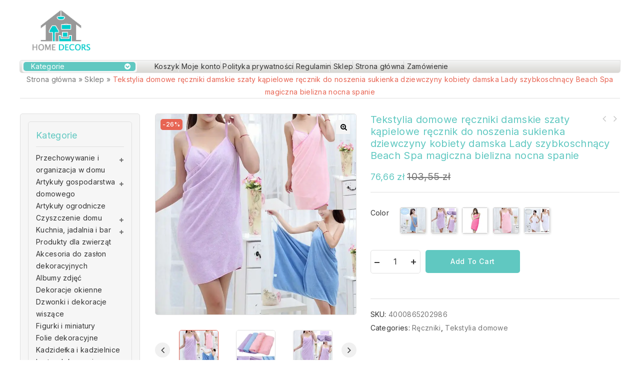

--- FILE ---
content_type: text/html; charset=UTF-8
request_url: http://homedecors.pl/produkt/tekstylia-domowe-reczniki-damskie-szaty-kapielowe-recznik-do-noszenia-sukienka-dziewczyny-kobiety-damska-lady-szybkoschnacy-beach-spa-magiczna-bielizna-nocna-spanie/
body_size: 36788
content:
<!DOCTYPE html>
<html lang="pl-PL">
   <head>
      <meta charset="UTF-8">
      <meta name="viewport" content="width=device-width,initial-scale=1">
      <link rel="profile" href="//gmpg.org/xfn/11"/>
            		<!--[if lt IE 9]>
				<![endif]-->
	<meta name='robots' content='index, follow, max-image-preview:large, max-snippet:-1, max-video-preview:-1' />

	<!-- This site is optimized with the Yoast SEO plugin v18.9 - https://yoast.com/wordpress/plugins/seo/ -->
	<title>Tekstylia domowe ręczniki damskie szaty kąpielowe ręcznik do noszenia sukienka dziewczyny kobiety damska Lady szybkoschnący Beach Spa magiczna bielizna nocna spanie - Home Decors - Sklep z artykułami do domu</title>
	<meta name="description" content="Witaj! Witamy w naszym sklepie! Jakość jest pierwszą z najlepszą obsługą. Wszyscy klienci są naszymi przyjaciółmi. Główny kolor: jak na zdjęciu (5 kolorów) Styl: sukienka na ręcznik dla kobiet Funkcja:* Miękki, wygodny, chroni skórę.* Ma silny efekt absorpcji wody.* Poręczne ręczniki, tak jak nosić ubrania. * Doskonały do podróży lub użytku domowego. Pakiet zawiera: 1 [&hellip;]" />
	<link rel="canonical" href="https://homedecors.pl/produkt/tekstylia-domowe-reczniki-damskie-szaty-kapielowe-recznik-do-noszenia-sukienka-dziewczyny-kobiety-damska-lady-szybkoschnacy-beach-spa-magiczna-bielizna-nocna-spanie/" />
	<meta property="og:locale" content="pl_PL" />
	<meta property="og:type" content="article" />
	<meta property="og:title" content="Tekstylia domowe ręczniki damskie szaty kąpielowe ręcznik do noszenia sukienka dziewczyny kobiety damska Lady szybkoschnący Beach Spa magiczna bielizna nocna spanie - Home Decors - Sklep z artykułami do domu" />
	<meta property="og:description" content="Witaj! Witamy w naszym sklepie! Jakość jest pierwszą z najlepszą obsługą. Wszyscy klienci są naszymi przyjaciółmi. Główny kolor: jak na zdjęciu (5 kolorów) Styl: sukienka na ręcznik dla kobiet Funkcja:* Miękki, wygodny, chroni skórę.* Ma silny efekt absorpcji wody.* Poręczne ręczniki, tak jak nosić ubrania. * Doskonały do podróży lub użytku domowego. Pakiet zawiera: 1 [&hellip;]" />
	<meta property="og:url" content="https://homedecors.pl/produkt/tekstylia-domowe-reczniki-damskie-szaty-kapielowe-recznik-do-noszenia-sukienka-dziewczyny-kobiety-damska-lady-szybkoschnacy-beach-spa-magiczna-bielizna-nocna-spanie/" />
	<meta property="og:site_name" content="Home Decors - Sklep z artykułami do domu" />
	<meta property="article:modified_time" content="2022-09-21T09:52:50+00:00" />
	<meta property="og:image" content="https://ae01.alicdn.com/kf/H653b1702a6a24422a0f0fa5df0a3a12dX/Tekstylia-domowe-r-czniki-damskie-szaty-k-pielowe-r-cznik-do-noszenia-sukienka-dziewczyny-kobiety-damska.jpg" />
	<meta property="og:image:width" content="800" />
	<meta property="og:image:height" content="800" />
	<meta property="og:image:type" content="image/jpeg" />
	<meta name="twitter:card" content="summary_large_image" />
	<meta name="twitter:label1" content="Szacowany czas czytania" />
	<meta name="twitter:data1" content="1 minuta" />
	<script type="application/ld+json" class="yoast-schema-graph">{"@context":"https://schema.org","@graph":[{"@type":"WebSite","@id":"https://homedecors.pl/#website","url":"https://homedecors.pl/","name":"Home Decors - Sklep z artykułami do domu","description":"","potentialAction":[{"@type":"SearchAction","target":{"@type":"EntryPoint","urlTemplate":"https://homedecors.pl/?s={search_term_string}"},"query-input":"required name=search_term_string"}],"inLanguage":"pl-PL"},{"@type":"ImageObject","inLanguage":"pl-PL","@id":"https://homedecors.pl/produkt/tekstylia-domowe-reczniki-damskie-szaty-kapielowe-recznik-do-noszenia-sukienka-dziewczyny-kobiety-damska-lady-szybkoschnacy-beach-spa-magiczna-bielizna-nocna-spanie/#primaryimage","url":"https://ae01.alicdn.com/kf/H653b1702a6a24422a0f0fa5df0a3a12dX/Tekstylia-domowe-r-czniki-damskie-szaty-k-pielowe-r-cznik-do-noszenia-sukienka-dziewczyny-kobiety-damska.jpg","contentUrl":"https://ae01.alicdn.com/kf/H653b1702a6a24422a0f0fa5df0a3a12dX/Tekstylia-domowe-r-czniki-damskie-szaty-k-pielowe-r-cznik-do-noszenia-sukienka-dziewczyny-kobiety-damska.jpg","width":800,"height":800,"caption":"684778-1d594e.jpg"},{"@type":"WebPage","@id":"https://homedecors.pl/produkt/tekstylia-domowe-reczniki-damskie-szaty-kapielowe-recznik-do-noszenia-sukienka-dziewczyny-kobiety-damska-lady-szybkoschnacy-beach-spa-magiczna-bielizna-nocna-spanie/#webpage","url":"https://homedecors.pl/produkt/tekstylia-domowe-reczniki-damskie-szaty-kapielowe-recznik-do-noszenia-sukienka-dziewczyny-kobiety-damska-lady-szybkoschnacy-beach-spa-magiczna-bielizna-nocna-spanie/","name":"Tekstylia domowe ręczniki damskie szaty kąpielowe ręcznik do noszenia sukienka dziewczyny kobiety damska Lady szybkoschnący Beach Spa magiczna bielizna nocna spanie - Home Decors - Sklep z artykułami do domu","isPartOf":{"@id":"https://homedecors.pl/#website"},"primaryImageOfPage":{"@id":"https://homedecors.pl/produkt/tekstylia-domowe-reczniki-damskie-szaty-kapielowe-recznik-do-noszenia-sukienka-dziewczyny-kobiety-damska-lady-szybkoschnacy-beach-spa-magiczna-bielizna-nocna-spanie/#primaryimage"},"datePublished":"2022-09-21T09:52:46+00:00","dateModified":"2022-09-21T09:52:50+00:00","breadcrumb":{"@id":"https://homedecors.pl/produkt/tekstylia-domowe-reczniki-damskie-szaty-kapielowe-recznik-do-noszenia-sukienka-dziewczyny-kobiety-damska-lady-szybkoschnacy-beach-spa-magiczna-bielizna-nocna-spanie/#breadcrumb"},"inLanguage":"pl-PL","potentialAction":[{"@type":"ReadAction","target":["https://homedecors.pl/produkt/tekstylia-domowe-reczniki-damskie-szaty-kapielowe-recznik-do-noszenia-sukienka-dziewczyny-kobiety-damska-lady-szybkoschnacy-beach-spa-magiczna-bielizna-nocna-spanie/"]}]},{"@type":"BreadcrumbList","@id":"https://homedecors.pl/produkt/tekstylia-domowe-reczniki-damskie-szaty-kapielowe-recznik-do-noszenia-sukienka-dziewczyny-kobiety-damska-lady-szybkoschnacy-beach-spa-magiczna-bielizna-nocna-spanie/#breadcrumb","itemListElement":[{"@type":"ListItem","position":1,"name":"Strona główna","item":"https://homedecors.pl/"},{"@type":"ListItem","position":2,"name":"Sklep","item":"https://homedecors.pl/"},{"@type":"ListItem","position":3,"name":"Tekstylia domowe ręczniki damskie szaty kąpielowe ręcznik do noszenia sukienka dziewczyny kobiety damska Lady szybkoschnący Beach Spa magiczna bielizna nocna spanie"}]}]}</script>
	<!-- / Yoast SEO plugin. -->


<link rel='dns-prefetch' href='//fonts.googleapis.com' />
<link rel="alternate" type="application/rss+xml" title="Home Decors - Sklep z artykułami do domu &raquo; Kanał z wpisami" href="http://homedecors.pl/feed/" />
<link rel="alternate" type="application/rss+xml" title="Home Decors - Sklep z artykułami do domu &raquo; Kanał z komentarzami" href="http://homedecors.pl/comments/feed/" />
<link rel="alternate" type="application/rss+xml" title="Home Decors - Sklep z artykułami do domu &raquo; Tekstylia domowe ręczniki damskie szaty kąpielowe ręcznik do noszenia sukienka dziewczyny kobiety damska Lady szybkoschnący Beach Spa magiczna bielizna nocna spanie Kanał z komentarzami" href="http://homedecors.pl/produkt/tekstylia-domowe-reczniki-damskie-szaty-kapielowe-recznik-do-noszenia-sukienka-dziewczyny-kobiety-damska-lady-szybkoschnacy-beach-spa-magiczna-bielizna-nocna-spanie/feed/" />
<link rel="alternate" title="oEmbed (JSON)" type="application/json+oembed" href="http://homedecors.pl/wp-json/oembed/1.0/embed?url=http%3A%2F%2Fhomedecors.pl%2Fprodukt%2Ftekstylia-domowe-reczniki-damskie-szaty-kapielowe-recznik-do-noszenia-sukienka-dziewczyny-kobiety-damska-lady-szybkoschnacy-beach-spa-magiczna-bielizna-nocna-spanie%2F" />
<link rel="alternate" title="oEmbed (XML)" type="text/xml+oembed" href="http://homedecors.pl/wp-json/oembed/1.0/embed?url=http%3A%2F%2Fhomedecors.pl%2Fprodukt%2Ftekstylia-domowe-reczniki-damskie-szaty-kapielowe-recznik-do-noszenia-sukienka-dziewczyny-kobiety-damska-lady-szybkoschnacy-beach-spa-magiczna-bielizna-nocna-spanie%2F&#038;format=xml" />
<style id='wp-img-auto-sizes-contain-inline-css'>
img:is([sizes=auto i],[sizes^="auto," i]){contain-intrinsic-size:3000px 1500px}
/*# sourceURL=wp-img-auto-sizes-contain-inline-css */
</style>
<link rel='stylesheet' id='tmpmela-google-fonts-css' href='https://fonts.googleapis.com/css?family=Inter%3A300%2C400%2C500%2C600%2C700%2C800%2C900%7CLora%3A400%2C500%2C600&#038;ver=1.0.0#038;subset=latin%2Clatin-ext' media='all' />
<link rel='stylesheet' id='owl-carousel-css' href='http://homedecors.pl/wp-content/themes/megashop/css/megnor/owl.carousel.css?ver=6.9' media='all' />
<link rel='stylesheet' id='owl-transitions-css' href='http://homedecors.pl/wp-content/themes/megashop/css/megnor/owl.transitions.css?ver=6.9' media='all' />
<link rel='stylesheet' id='tmpmela-block-style-css' href='http://homedecors.pl/wp-content/themes/megashop/css/megnor/blocks.css?ver=6.9' media='all' />
<link rel='stylesheet' id='tmpmela-isotope-css' href='http://homedecors.pl/wp-content/themes/megashop/css/isotop-port.css?ver=6.9' media='all' />
<link rel='stylesheet' id='tmpmela-custom-css' href='http://homedecors.pl/wp-content/themes/megashop/css/megnor/custom.css?ver=6.9' media='all' />
<link rel='stylesheet' id='shadowbox-css' href='http://homedecors.pl/wp-content/themes/megashop/css/megnor/shadowbox.css?ver=6.9' media='all' />
<link rel='stylesheet' id='tmpmela-shortcode-style-css' href='http://homedecors.pl/wp-content/themes/megashop/css/megnor/shortcode_style.css?ver=6.9' media='all' />
<link rel='stylesheet' id='animate-css' href='http://homedecors.pl/wp-content/themes/megashop/css/megnor/animate.min.css?ver=6.9' media='all' />
<link rel='stylesheet' id='tmpmela-woocommerce-css-css' href='http://homedecors.pl/wp-content/themes/megashop/css/megnor/woocommerce.css?ver=6.9' media='all' />
<style id='wp-emoji-styles-inline-css'>

	img.wp-smiley, img.emoji {
		display: inline !important;
		border: none !important;
		box-shadow: none !important;
		height: 1em !important;
		width: 1em !important;
		margin: 0 0.07em !important;
		vertical-align: -0.1em !important;
		background: none !important;
		padding: 0 !important;
	}
/*# sourceURL=wp-emoji-styles-inline-css */
</style>
<style id='wp-block-library-inline-css'>
:root{--wp-block-synced-color:#7a00df;--wp-block-synced-color--rgb:122,0,223;--wp-bound-block-color:var(--wp-block-synced-color);--wp-editor-canvas-background:#ddd;--wp-admin-theme-color:#007cba;--wp-admin-theme-color--rgb:0,124,186;--wp-admin-theme-color-darker-10:#006ba1;--wp-admin-theme-color-darker-10--rgb:0,107,160.5;--wp-admin-theme-color-darker-20:#005a87;--wp-admin-theme-color-darker-20--rgb:0,90,135;--wp-admin-border-width-focus:2px}@media (min-resolution:192dpi){:root{--wp-admin-border-width-focus:1.5px}}.wp-element-button{cursor:pointer}:root .has-very-light-gray-background-color{background-color:#eee}:root .has-very-dark-gray-background-color{background-color:#313131}:root .has-very-light-gray-color{color:#eee}:root .has-very-dark-gray-color{color:#313131}:root .has-vivid-green-cyan-to-vivid-cyan-blue-gradient-background{background:linear-gradient(135deg,#00d084,#0693e3)}:root .has-purple-crush-gradient-background{background:linear-gradient(135deg,#34e2e4,#4721fb 50%,#ab1dfe)}:root .has-hazy-dawn-gradient-background{background:linear-gradient(135deg,#faaca8,#dad0ec)}:root .has-subdued-olive-gradient-background{background:linear-gradient(135deg,#fafae1,#67a671)}:root .has-atomic-cream-gradient-background{background:linear-gradient(135deg,#fdd79a,#004a59)}:root .has-nightshade-gradient-background{background:linear-gradient(135deg,#330968,#31cdcf)}:root .has-midnight-gradient-background{background:linear-gradient(135deg,#020381,#2874fc)}:root{--wp--preset--font-size--normal:16px;--wp--preset--font-size--huge:42px}.has-regular-font-size{font-size:1em}.has-larger-font-size{font-size:2.625em}.has-normal-font-size{font-size:var(--wp--preset--font-size--normal)}.has-huge-font-size{font-size:var(--wp--preset--font-size--huge)}.has-text-align-center{text-align:center}.has-text-align-left{text-align:left}.has-text-align-right{text-align:right}.has-fit-text{white-space:nowrap!important}#end-resizable-editor-section{display:none}.aligncenter{clear:both}.items-justified-left{justify-content:flex-start}.items-justified-center{justify-content:center}.items-justified-right{justify-content:flex-end}.items-justified-space-between{justify-content:space-between}.screen-reader-text{border:0;clip-path:inset(50%);height:1px;margin:-1px;overflow:hidden;padding:0;position:absolute;width:1px;word-wrap:normal!important}.screen-reader-text:focus{background-color:#ddd;clip-path:none;color:#444;display:block;font-size:1em;height:auto;left:5px;line-height:normal;padding:15px 23px 14px;text-decoration:none;top:5px;width:auto;z-index:100000}html :where(.has-border-color){border-style:solid}html :where([style*=border-top-color]){border-top-style:solid}html :where([style*=border-right-color]){border-right-style:solid}html :where([style*=border-bottom-color]){border-bottom-style:solid}html :where([style*=border-left-color]){border-left-style:solid}html :where([style*=border-width]){border-style:solid}html :where([style*=border-top-width]){border-top-style:solid}html :where([style*=border-right-width]){border-right-style:solid}html :where([style*=border-bottom-width]){border-bottom-style:solid}html :where([style*=border-left-width]){border-left-style:solid}html :where(img[class*=wp-image-]){height:auto;max-width:100%}:where(figure){margin:0 0 1em}html :where(.is-position-sticky){--wp-admin--admin-bar--position-offset:var(--wp-admin--admin-bar--height,0px)}@media screen and (max-width:600px){html :where(.is-position-sticky){--wp-admin--admin-bar--position-offset:0px}}

/*# sourceURL=wp-block-library-inline-css */
</style><style id='wp-block-columns-inline-css'>
.wp-block-columns{box-sizing:border-box;display:flex;flex-wrap:wrap!important}@media (min-width:782px){.wp-block-columns{flex-wrap:nowrap!important}}.wp-block-columns{align-items:normal!important}.wp-block-columns.are-vertically-aligned-top{align-items:flex-start}.wp-block-columns.are-vertically-aligned-center{align-items:center}.wp-block-columns.are-vertically-aligned-bottom{align-items:flex-end}@media (max-width:781px){.wp-block-columns:not(.is-not-stacked-on-mobile)>.wp-block-column{flex-basis:100%!important}}@media (min-width:782px){.wp-block-columns:not(.is-not-stacked-on-mobile)>.wp-block-column{flex-basis:0;flex-grow:1}.wp-block-columns:not(.is-not-stacked-on-mobile)>.wp-block-column[style*=flex-basis]{flex-grow:0}}.wp-block-columns.is-not-stacked-on-mobile{flex-wrap:nowrap!important}.wp-block-columns.is-not-stacked-on-mobile>.wp-block-column{flex-basis:0;flex-grow:1}.wp-block-columns.is-not-stacked-on-mobile>.wp-block-column[style*=flex-basis]{flex-grow:0}:where(.wp-block-columns){margin-bottom:1.75em}:where(.wp-block-columns.has-background){padding:1.25em 2.375em}.wp-block-column{flex-grow:1;min-width:0;overflow-wrap:break-word;word-break:break-word}.wp-block-column.is-vertically-aligned-top{align-self:flex-start}.wp-block-column.is-vertically-aligned-center{align-self:center}.wp-block-column.is-vertically-aligned-bottom{align-self:flex-end}.wp-block-column.is-vertically-aligned-stretch{align-self:stretch}.wp-block-column.is-vertically-aligned-bottom,.wp-block-column.is-vertically-aligned-center,.wp-block-column.is-vertically-aligned-top{width:100%}
/*# sourceURL=http://homedecors.pl/wp-includes/blocks/columns/style.min.css */
</style>
<style id='global-styles-inline-css'>
:root{--wp--preset--aspect-ratio--square: 1;--wp--preset--aspect-ratio--4-3: 4/3;--wp--preset--aspect-ratio--3-4: 3/4;--wp--preset--aspect-ratio--3-2: 3/2;--wp--preset--aspect-ratio--2-3: 2/3;--wp--preset--aspect-ratio--16-9: 16/9;--wp--preset--aspect-ratio--9-16: 9/16;--wp--preset--color--black: #000000;--wp--preset--color--cyan-bluish-gray: #abb8c3;--wp--preset--color--white: #ffffff;--wp--preset--color--pale-pink: #f78da7;--wp--preset--color--vivid-red: #cf2e2e;--wp--preset--color--luminous-vivid-orange: #ff6900;--wp--preset--color--luminous-vivid-amber: #fcb900;--wp--preset--color--light-green-cyan: #7bdcb5;--wp--preset--color--vivid-green-cyan: #00d084;--wp--preset--color--pale-cyan-blue: #8ed1fc;--wp--preset--color--vivid-cyan-blue: #0693e3;--wp--preset--color--vivid-purple: #9b51e0;--wp--preset--gradient--vivid-cyan-blue-to-vivid-purple: linear-gradient(135deg,rgb(6,147,227) 0%,rgb(155,81,224) 100%);--wp--preset--gradient--light-green-cyan-to-vivid-green-cyan: linear-gradient(135deg,rgb(122,220,180) 0%,rgb(0,208,130) 100%);--wp--preset--gradient--luminous-vivid-amber-to-luminous-vivid-orange: linear-gradient(135deg,rgb(252,185,0) 0%,rgb(255,105,0) 100%);--wp--preset--gradient--luminous-vivid-orange-to-vivid-red: linear-gradient(135deg,rgb(255,105,0) 0%,rgb(207,46,46) 100%);--wp--preset--gradient--very-light-gray-to-cyan-bluish-gray: linear-gradient(135deg,rgb(238,238,238) 0%,rgb(169,184,195) 100%);--wp--preset--gradient--cool-to-warm-spectrum: linear-gradient(135deg,rgb(74,234,220) 0%,rgb(151,120,209) 20%,rgb(207,42,186) 40%,rgb(238,44,130) 60%,rgb(251,105,98) 80%,rgb(254,248,76) 100%);--wp--preset--gradient--blush-light-purple: linear-gradient(135deg,rgb(255,206,236) 0%,rgb(152,150,240) 100%);--wp--preset--gradient--blush-bordeaux: linear-gradient(135deg,rgb(254,205,165) 0%,rgb(254,45,45) 50%,rgb(107,0,62) 100%);--wp--preset--gradient--luminous-dusk: linear-gradient(135deg,rgb(255,203,112) 0%,rgb(199,81,192) 50%,rgb(65,88,208) 100%);--wp--preset--gradient--pale-ocean: linear-gradient(135deg,rgb(255,245,203) 0%,rgb(182,227,212) 50%,rgb(51,167,181) 100%);--wp--preset--gradient--electric-grass: linear-gradient(135deg,rgb(202,248,128) 0%,rgb(113,206,126) 100%);--wp--preset--gradient--midnight: linear-gradient(135deg,rgb(2,3,129) 0%,rgb(40,116,252) 100%);--wp--preset--font-size--small: 13px;--wp--preset--font-size--medium: 20px;--wp--preset--font-size--large: 36px;--wp--preset--font-size--x-large: 42px;--wp--preset--spacing--20: 0.44rem;--wp--preset--spacing--30: 0.67rem;--wp--preset--spacing--40: 1rem;--wp--preset--spacing--50: 1.5rem;--wp--preset--spacing--60: 2.25rem;--wp--preset--spacing--70: 3.38rem;--wp--preset--spacing--80: 5.06rem;--wp--preset--shadow--natural: 6px 6px 9px rgba(0, 0, 0, 0.2);--wp--preset--shadow--deep: 12px 12px 50px rgba(0, 0, 0, 0.4);--wp--preset--shadow--sharp: 6px 6px 0px rgba(0, 0, 0, 0.2);--wp--preset--shadow--outlined: 6px 6px 0px -3px rgb(255, 255, 255), 6px 6px rgb(0, 0, 0);--wp--preset--shadow--crisp: 6px 6px 0px rgb(0, 0, 0);}:where(.is-layout-flex){gap: 0.5em;}:where(.is-layout-grid){gap: 0.5em;}body .is-layout-flex{display: flex;}.is-layout-flex{flex-wrap: wrap;align-items: center;}.is-layout-flex > :is(*, div){margin: 0;}body .is-layout-grid{display: grid;}.is-layout-grid > :is(*, div){margin: 0;}:where(.wp-block-columns.is-layout-flex){gap: 2em;}:where(.wp-block-columns.is-layout-grid){gap: 2em;}:where(.wp-block-post-template.is-layout-flex){gap: 1.25em;}:where(.wp-block-post-template.is-layout-grid){gap: 1.25em;}.has-black-color{color: var(--wp--preset--color--black) !important;}.has-cyan-bluish-gray-color{color: var(--wp--preset--color--cyan-bluish-gray) !important;}.has-white-color{color: var(--wp--preset--color--white) !important;}.has-pale-pink-color{color: var(--wp--preset--color--pale-pink) !important;}.has-vivid-red-color{color: var(--wp--preset--color--vivid-red) !important;}.has-luminous-vivid-orange-color{color: var(--wp--preset--color--luminous-vivid-orange) !important;}.has-luminous-vivid-amber-color{color: var(--wp--preset--color--luminous-vivid-amber) !important;}.has-light-green-cyan-color{color: var(--wp--preset--color--light-green-cyan) !important;}.has-vivid-green-cyan-color{color: var(--wp--preset--color--vivid-green-cyan) !important;}.has-pale-cyan-blue-color{color: var(--wp--preset--color--pale-cyan-blue) !important;}.has-vivid-cyan-blue-color{color: var(--wp--preset--color--vivid-cyan-blue) !important;}.has-vivid-purple-color{color: var(--wp--preset--color--vivid-purple) !important;}.has-black-background-color{background-color: var(--wp--preset--color--black) !important;}.has-cyan-bluish-gray-background-color{background-color: var(--wp--preset--color--cyan-bluish-gray) !important;}.has-white-background-color{background-color: var(--wp--preset--color--white) !important;}.has-pale-pink-background-color{background-color: var(--wp--preset--color--pale-pink) !important;}.has-vivid-red-background-color{background-color: var(--wp--preset--color--vivid-red) !important;}.has-luminous-vivid-orange-background-color{background-color: var(--wp--preset--color--luminous-vivid-orange) !important;}.has-luminous-vivid-amber-background-color{background-color: var(--wp--preset--color--luminous-vivid-amber) !important;}.has-light-green-cyan-background-color{background-color: var(--wp--preset--color--light-green-cyan) !important;}.has-vivid-green-cyan-background-color{background-color: var(--wp--preset--color--vivid-green-cyan) !important;}.has-pale-cyan-blue-background-color{background-color: var(--wp--preset--color--pale-cyan-blue) !important;}.has-vivid-cyan-blue-background-color{background-color: var(--wp--preset--color--vivid-cyan-blue) !important;}.has-vivid-purple-background-color{background-color: var(--wp--preset--color--vivid-purple) !important;}.has-black-border-color{border-color: var(--wp--preset--color--black) !important;}.has-cyan-bluish-gray-border-color{border-color: var(--wp--preset--color--cyan-bluish-gray) !important;}.has-white-border-color{border-color: var(--wp--preset--color--white) !important;}.has-pale-pink-border-color{border-color: var(--wp--preset--color--pale-pink) !important;}.has-vivid-red-border-color{border-color: var(--wp--preset--color--vivid-red) !important;}.has-luminous-vivid-orange-border-color{border-color: var(--wp--preset--color--luminous-vivid-orange) !important;}.has-luminous-vivid-amber-border-color{border-color: var(--wp--preset--color--luminous-vivid-amber) !important;}.has-light-green-cyan-border-color{border-color: var(--wp--preset--color--light-green-cyan) !important;}.has-vivid-green-cyan-border-color{border-color: var(--wp--preset--color--vivid-green-cyan) !important;}.has-pale-cyan-blue-border-color{border-color: var(--wp--preset--color--pale-cyan-blue) !important;}.has-vivid-cyan-blue-border-color{border-color: var(--wp--preset--color--vivid-cyan-blue) !important;}.has-vivid-purple-border-color{border-color: var(--wp--preset--color--vivid-purple) !important;}.has-vivid-cyan-blue-to-vivid-purple-gradient-background{background: var(--wp--preset--gradient--vivid-cyan-blue-to-vivid-purple) !important;}.has-light-green-cyan-to-vivid-green-cyan-gradient-background{background: var(--wp--preset--gradient--light-green-cyan-to-vivid-green-cyan) !important;}.has-luminous-vivid-amber-to-luminous-vivid-orange-gradient-background{background: var(--wp--preset--gradient--luminous-vivid-amber-to-luminous-vivid-orange) !important;}.has-luminous-vivid-orange-to-vivid-red-gradient-background{background: var(--wp--preset--gradient--luminous-vivid-orange-to-vivid-red) !important;}.has-very-light-gray-to-cyan-bluish-gray-gradient-background{background: var(--wp--preset--gradient--very-light-gray-to-cyan-bluish-gray) !important;}.has-cool-to-warm-spectrum-gradient-background{background: var(--wp--preset--gradient--cool-to-warm-spectrum) !important;}.has-blush-light-purple-gradient-background{background: var(--wp--preset--gradient--blush-light-purple) !important;}.has-blush-bordeaux-gradient-background{background: var(--wp--preset--gradient--blush-bordeaux) !important;}.has-luminous-dusk-gradient-background{background: var(--wp--preset--gradient--luminous-dusk) !important;}.has-pale-ocean-gradient-background{background: var(--wp--preset--gradient--pale-ocean) !important;}.has-electric-grass-gradient-background{background: var(--wp--preset--gradient--electric-grass) !important;}.has-midnight-gradient-background{background: var(--wp--preset--gradient--midnight) !important;}.has-small-font-size{font-size: var(--wp--preset--font-size--small) !important;}.has-medium-font-size{font-size: var(--wp--preset--font-size--medium) !important;}.has-large-font-size{font-size: var(--wp--preset--font-size--large) !important;}.has-x-large-font-size{font-size: var(--wp--preset--font-size--x-large) !important;}
:where(.wp-block-columns.is-layout-flex){gap: 2em;}:where(.wp-block-columns.is-layout-grid){gap: 2em;}
/*# sourceURL=global-styles-inline-css */
</style>
<style id='core-block-supports-inline-css'>
.wp-container-core-columns-is-layout-9d6595d7{flex-wrap:nowrap;}
/*# sourceURL=core-block-supports-inline-css */
</style>

<style id='classic-theme-styles-inline-css'>
/*! This file is auto-generated */
.wp-block-button__link{color:#fff;background-color:#32373c;border-radius:9999px;box-shadow:none;text-decoration:none;padding:calc(.667em + 2px) calc(1.333em + 2px);font-size:1.125em}.wp-block-file__button{background:#32373c;color:#fff;text-decoration:none}
/*# sourceURL=/wp-includes/css/classic-themes.min.css */
</style>
<link rel='stylesheet' id='single-size-guide-css' href='//homedecors.pl/wp-content/plugins/alidswoo/assets/css/front/single-size-guide.min.css?ver=1.6.46' media='all' />
<link rel='stylesheet' id='pay_by_paynow_pl_styles-css' href='http://homedecors.pl/wp-content/plugins/pay-by-paynow-pl/assets/css/front.css?ver=2.4.8' media='all' />
<link rel='stylesheet' id='photoswipe-css' href='http://homedecors.pl/wp-content/plugins/woocommerce/assets/css/photoswipe/photoswipe.min.css?ver=6.3.1' media='all' />
<link rel='stylesheet' id='photoswipe-default-skin-css' href='http://homedecors.pl/wp-content/plugins/woocommerce/assets/css/photoswipe/default-skin/default-skin.min.css?ver=6.3.1' media='all' />
<style id='woocommerce-inline-inline-css'>
.woocommerce form .form-row .required { visibility: visible; }
/*# sourceURL=woocommerce-inline-inline-css */
</style>
<link rel='stylesheet' id='tmpmela-child-style-css' href='http://homedecors.pl/wp-content/themes/megashop/style.css?ver=6.9' media='all' />
<link rel='stylesheet' id='tmpmela-fonts-css' href='//fonts.googleapis.com/css?family=Source+Sans+Pro%3A300%2C400%2C600%2C300italic%2C400italic%2C600italic%7CBitter%3A400%2C600&#038;subset=latin%2Clatin-ext' media='all' />
<link rel='stylesheet' id='font-awesome-css' href='http://homedecors.pl/wp-content/themes/megashop/fonts/css/font-awesome.css?ver=4.7.0' media='all' />
<link rel='stylesheet' id='tmpmela-style-css' href='http://homedecors.pl/wp-content/themes/megashop_classic/style.css?ver=1.0' media='all' />
<script type="text/template" id="tmpl-variation-template">
	<div class="woocommerce-variation-description">{{{ data.variation.variation_description }}}</div>
	<div class="woocommerce-variation-price">{{{ data.variation.price_html }}}</div>
	<div class="woocommerce-variation-availability">{{{ data.variation.availability_html }}}</div>
</script>
<script type="text/template" id="tmpl-unavailable-variation-template">
	<p>Sorry, this product is unavailable. Please choose a different combination.</p>
</script>
<script src="http://homedecors.pl/wp-includes/js/jquery/jquery.min.js?ver=3.7.1" id="jquery-core-js"></script>
<script src="http://homedecors.pl/wp-includes/js/jquery/jquery-migrate.min.js?ver=3.4.1" id="jquery-migrate-js"></script>
<script src="http://homedecors.pl/wp-content/plugins/woocommerce/assets/js/jquery-blockui/jquery.blockUI.min.js?ver=2.7.0-wc.6.3.1" id="jquery-blockui-js"></script>
<script id="wc-add-to-cart-js-extra">
/* <![CDATA[ */
var wc_add_to_cart_params = {"ajax_url":"/wp-admin/admin-ajax.php","wc_ajax_url":"/?wc-ajax=%%endpoint%%","i18n_view_cart":"View cart","cart_url":"http://homedecors.pl/zamowienie/","is_cart":"","cart_redirect_after_add":"no"};
//# sourceURL=wc-add-to-cart-js-extra
/* ]]> */
</script>
<script src="http://homedecors.pl/wp-content/plugins/woocommerce/assets/js/frontend/add-to-cart.min.js?ver=6.3.1" id="wc-add-to-cart-js"></script>
<script src="http://homedecors.pl/wp-content/plugins/js_composer/assets/js/vendors/woocommerce-add-to-cart.js?ver=6.8.0" id="vc_woocommerce-add-to-cart-js-js"></script>
<script src="http://homedecors.pl/wp-content/themes/megashop/js/megnor/owl.carousel.min.js?ver=6.9" id="owlcarousel-js"></script>
<script src="http://homedecors.pl/wp-content/themes/megashop/js/megnor/jquery.custom.min.js?ver=6.9" id="tmpmela-custom-script-js"></script>
<script src="http://homedecors.pl/wp-content/themes/megashop/js/megnor/megnor.min.js?ver=6.9" id="tmpmela-megnor-js"></script>
<script src="http://homedecors.pl/wp-content/themes/megashop/js/megnor/custom.js?ver=6.9" id="tmpmela-custom-js"></script>
<script src="http://homedecors.pl/wp-content/themes/megashop/js/megnor/jquery.validate.js?ver=6.9" id="validate-js"></script>
<script src="http://homedecors.pl/wp-content/themes/megashop/js/megnor/shadowbox.js?ver=6.9" id="shadowbox-js"></script>
<script src="http://homedecors.pl/wp-content/themes/megashop/js/megnor/jquery.megamenu.js?ver=6.9" id="megamenu-js"></script>
<script src="http://homedecors.pl/wp-content/themes/megashop/js/megnor/easyResponsiveTabs.js?ver=6.9" id="easyResponsiveTabs-js"></script>
<script src="http://homedecors.pl/wp-content/themes/megashop/js/megnor/jquery.treeview.js?ver=6.9" id="jtree-js"></script>
<script src="http://homedecors.pl/wp-content/themes/megashop/js/megnor/countUp.js?ver=6.9" id="countUp-js"></script>
<script src="http://homedecors.pl/wp-content/themes/megashop/js/megnor/jquery.countdown.min.js?ver=6.9" id="countdown-js"></script>
<script src="http://homedecors.pl/wp-content/themes/megashop/js/html5.js?ver=6.9" id="tmpmela-html5-js"></script>
<script id="phpvariable-js-extra">
/* <![CDATA[ */
var php_var = {"tmpmela_loadmore":"","tmpmela_pagination":"","tmpmela_nomore":""};
//# sourceURL=phpvariable-js-extra
/* ]]> */
</script>
<script src="http://homedecors.pl/wp-content/themes/megashop/js/megnor/megnorloadmore.js?ver=6.9" id="phpvariable-js"></script>
<link rel="https://api.w.org/" href="http://homedecors.pl/wp-json/" /><link rel="alternate" title="JSON" type="application/json" href="http://homedecors.pl/wp-json/wp/v2/product/684778" /><link rel="EditURI" type="application/rsd+xml" title="RSD" href="http://homedecors.pl/xmlrpc.php?rsd" />
<meta name="generator" content="WordPress 6.9" />
<meta name="generator" content="WooCommerce 6.3.1" />
<link rel='shortlink' href='http://homedecors.pl/?p=684778' />
<link id="global" href="//homedecors.pl/wp-content/plugins/alidswoo/assets/css/front/adsw-style.min.css?ver=1.6.46" rel="stylesheet"/>
<link id="baguetteBox" href="//homedecors.pl/wp-content/plugins/alidswoo/assets/css/front/baguetteBox.min.css?ver=1.6.46" rel="stylesheet"/>
<style media="screen">
   .woocommerce #customer_details .col-1,.woocommerce #customer_details .col-2{
    width: 48%;
   }
    .cart-collaterals .cross-sells{
    display: none;
   }
   
@media (max-width:640px) {
     .woocommerce #customer_details .col-1,.woocommerce #customer_details .col-2{
    width: 100% !important;
   }
}
</style>
<div style="position:absolute; top: -100%;">
<h3>Gry hazardowe sloty bez rejestracji</h3>

<p>	
<ol>
    <li>
        <a href="https://homedecors.pl/kasyno-depozyt-5-z%C5%82-orangepay/">Kasyno Depozyt 5 Z&#322; Orangepay</a>: Aby to zrobiÄ‡, wejdÅº do sekcji Moje Konto, a nastÄ™pnie naciÅ›nij przycisk WpÅ‚ata.
    </li>
    <li>
        <a href="https://homedecors.pl/xon-casino-no-deposit-bonus/">Xon Casino No Deposit Bonus</a> - Pomimo tego wszystkiego, powtarzajÄ…ce siÄ™ badania pokazujÄ…, Å¼e hazard jest daleko w dÃ³Å‚ listy obaw rodzicÃ³w.
    </li>
    <li>
        <a href="https://homedecors.pl/zasady-gry-planszowej-w-kasynie/">Zasady Gry Planszowej W Kasynie</a>: Kasyno oferuje rÃ³wnieÅ¼ 100% w 15 darmowym zakÅ‚adzie do gry.
    </li>
</ol>
</p>

<h3>Maszyny hazardowe darmowe do gry</h3>

<p>
    <dl>
  <dt><a href="https://homedecors.pl/rtbet-casino-pl-2025-review/">Rtbet Casino Pl 2025 Review</a></dt>
    <dd>Zamiast tego naleÅ¼y uÅ¼ywaÄ‡ silnych haseÅ‚ z duÅ¼ymi i maÅ‚ymi literami, cyframi i znakami specjalnymi.</dd>
  <dt><a href="https://homedecors.pl/ruletka-w-kasynie-regu%C5%82a-0/">Ruletka W Kasynie Regu&#322;a 0</a></dt>
    <dd>OprÃ³cz jÄ™zyka angielskiego, moÅ¼esz zmieniÄ‡ domyÅ›lny jÄ™zyk kasyna na Francuski, klikajÄ…c ikonÄ™ Globu w stopce strony.</dd>
    <dd>Wersja amerykaÅ„ska ma dwukrotnie wiÄ™kszÄ… przewagÄ™ domowÄ… od Europejskiej.</dd>
</dl>
</p>

<h3>Automaty do gry</h3>

<p>
<a href="https://homedecors.pl/najlepsza-aplikacja-kasynowa/">Najlepsza Aplikacja Kasynowa</a></br>
Powiem ci teraz, przegrana jest drugÄ… najgorszÄ… czÄ™Å›ciÄ… hazardu.</br>
<a href="https://homedecors.pl/gry-hazardowe-jakie-s%C4%85/">Gry Hazardowe Jakie S&#261;</a></br>
Gram w pokiesy od ponad 11 lat.</br>
<a href="https://homedecors.pl/betsson-darmowe-spiny/">Betsson Darmowe Spiny</a></br>
</p>



</div><meta name="generator" content="/home/homedecors/domains/homedecors.pl/public_html/wp-content/themes/megashop/style.css - " /><link href='https://fonts.googleapis.com/css2?family=Inter' rel='stylesheet' />
<link href='https://fonts.googleapis.com/css2?family=Poppins' rel='stylesheet' />
<style>
      h1 {	
   font-family:'Inter', Arial, Helvetica, sans-serif;
   }	
         h1 {	
   color:#60C8C1;	
   }	
         h2 {	
   font-family:'Inter', Arial, Helvetica, sans-serif;
   }	
         h2 {	
   color:#60C8C1;
   }	
         h3 {	
   font-family:'Inter', Arial, Helvetica, sans-serif;
   }	
         h3 { color:#60C8C1;}
         h4 {	
   font-family:'Inter', Arial, Helvetica, sans-serif;
   }	
   	
      h4 {	
   color:#60C8C1;	
   }	
         h5 {	
   font-family:'Inter', Arial, Helvetica, sans-serif;
   }	
         h5 {	
   color:#60C8C1;
   }	
         h6 {	
   font-family:'Inter', Arial, Helvetica, sans-serif;
   }	
   	
      h6 {	
   color:#60C8C1;
   }	
      a{
		color:#777777;
	}
	a:hover ,.header-tag-widget .tagcloud a:hover,.woocommerce ul.products li.product .product-name:hover,
	li.product a:hover .product-name, .entry-meta a:hover ,.entry-meta span:hover 
	.tabs a.current, a.active, .entry-thumbnail .comments-link a:hover,
	.current-cat > a,.woocommerce .entry-summary .yith-wcwl-wishlistexistsbrowse a:hover,
	.woocommerce .entry-summary .yith-wcwl-wishlistaddedbrowse a:hover,
	.woocommerce .entry-summary .yith-wcwl-add-to-wishlist .add_to_wishlist:hover,
	.woocommerce .entry-summary a.compare.button:hover,
	.woocommerce ul.products li .container-inner .wcpc_compare a.button:hover,
	.woocommerce .entry-summary .compare.button:hover,
	.woocommerce .entry-summary .yith-wcwl-add-to-wishlist .add_to_wishlist:hover:before,
	.woocommerce .entry-summary a.compare.button.added:hover,
	.woocommerce .entry-summary .yith-wcwl-wishlistexistsbrowse a:hover:before,
	.woocommerce .entry-summary .compare.button:hover:before,
	.woocommerce .entry-summary .compare.button:hover:before,
	 .woocommerce .entry-summary a.compare.button.added:hover:before,
	.woocommerce .summary .product_meta .posted_in a:hover,
	.woocommerce .summary .product_meta .tagged_as a:hover,
	.brand span a:hover, .social a:hover, .post-navigation a:hover .fa, .woocommerce .entry-summary .yith-wcwl-wishlistaddedbrowse a:hover:before,.post-nav-link:hover,
   .primary-sidebar .widget ul > li:hover:before,
   .header-category.widget .widget-title,
   li.product .price,  .amount, .price_slider_amount .price_label ,.summary .price
	{
		color:#60C8C1;
   }
	.site-footer .widget-title, #menu-footer-navigation > li > a{
		color:#60C8C1; 
	}
	.footer a, .site-footer a, .site-footer, .footer-middle li .sub-menu li a{
		color:#333333; 
	}
	.footer a:hover, .footer .footer-links li a:hover, .site-footer a:hover, .footer-middle li .sub-menu li a:hover {
		color:#60C8C1;		 
	}
	.site-footer
	{
		   }
   .footer-top{
      background-color:#FFFFFF;
   }
	.footer-middle{
      background-color:#FFFFFF;
   }
   .footer-bottom{
      background-color:#FFFFFF;
   }
	body {
      font-family:'Inter', Arial, Helvetica, sans-serif;
		      background-color:#FFFFFF ;		
      color:#777777;
         }
	button, input, select, textarea,.woocommerce ul.products li.product .product-name, .woocommerce-page ul.products li.product .product-name {
      font-family:'Inter', Arial, sans-serif;
   }
   .mega-menu ul li a, .mega-menu ul.mega > li.menu-item-has-children > a::before,.cart-price .amount{color:#333333; }
   .mega-menu ul li a:hover, .mega-menu ul.mega > li.menu-item-has-children:hover > a::before  {color:#60C8C1; }
   
   .mega-menu ul li .sub {background-color:#FFFFFF ;	}
   .mega-menu ul li .sub li.mega-hdr a.mega-hdr-a {color:#333333; }
   .mega-menu ul li .sub a,.mega-menu ul li .sub-menu a, .mega-menu ul li .children a, .mobile-menu ul.sub-menu li a, .mobile-menu ul.children li a{color:#333333; }
	.mega-menu ul li .sub a:hover,.mega-menu ul li .sub-menu a:hover, .mega-menu ul li .children a:hover, .mobile-menu ul.sub-menu li a:hover, .mobile-menu ul.children li a:hover{color:#60C8C1; }


   	
   .header-top{
      background:rgba(255,255,255,1);
      color:#777777;
	}
  
   .header-bottom {
		background:rgba(244,244,244,1);
		background: -moz-linear-gradient(top, #F4F4F4 0%, #D9D8D4 100%);
		background: -webkit-gradient(top, right top, color-stop(0%, #F4F4F4), color-stop(100%, #D9D8D4));
		background: -webkit-linear-gradient(top, #F4F4F4 0%, #D9D8D4 100%);
		background: -o-linear-gradient(top, #F4F4F4 0%, #D9D8D4 100%);
		background: -ms-linear-gradient(top, #F4F4F4 0%, #D9D8D4 100%);
		background: linear-gradient(top, #F4F4F4 0%, #D9D8D4 100%);
      color:#333333;
   }
   .header-topbar{
      background:rgb(240,240,240);
      color:#777777;
   }
   .header-topbar a{
      color:#777777;
   }
   .header-topbar a:hover, .header-topbar span:hover{
      color:#60C8C1;
   }
   .box-category {
		background:rgb(96,200,193);
		color: rgb(255,255,255);
	}
	.header-category .product-categories li, .box-category-heading{background-color:#F6F6F6;}
   .header-category ul.product-categories, .header-category ul.product-categories, .header-category .product-categories .cat-parent > .children, 
   .header-category .product-categories ul li ul li:hover > ul.children > ul.children {
		background:rgb(217,216,212);
		background: -moz-linear-gradient(top, #D9D8D4 0%, #EDEDED 100%);
		background: -webkit-gradient(top, right top, color-stop(0%, #D9D8D4), color-stop(100%, #EDEDED));
		background: -webkit-linear-gradient(top, #D9D8D4 0%, #EDEDED 100%);
		background: -o-linear-gradient(top, #D9D8D4 0%, #EDEDED 100%);
		background: -ms-linear-gradient(top, #D9D8D4 0%, #EDEDED 100%);
		background: linear-gradient(top, #D9D8D4 0%, #EDEDED 100%);
   }
	.header-category ul.product-categories > li a, .more-wrap{color:#333333;}
	.header-category ul.product-categories > li a:hover ,.more-wrap:hover{color:#60C8C1;}
	.product-categories li .sub li.mega-hdr a.mega-hdr-a{color:#333333;}
	.product-categories li .sub li.mega-hdr a.mega-hdr-a:hover{color:#60C8C1;}
	.header-category .sub-container ul li > a{color:#333333;}
	.header-category .sub-container ul li > a:hover{color:#60C8C1;}

   .widget button, .widget input[type="button"], .widget input[type="reset"], .widget input[type="submit"],
   input[type="button"], input[type="reset"], input[type="submit"], 
   a.button, button, .contributor-posts-link, .button_content_inner a,
   .woocommerce #content input.button, .woocommerce #respond input#submit, .woocommerce a.button, .woocommerce button.button, .woocommerce input.button, .woocommerce-page #content input.button, .woocommerce-page #respond input#submit,
   .woocommerce-page a.button, .woocommerce-page button.button, .woocommerce-page input.button, .woocommerce .wishlist_table td.product-add-to-cart a,
   .woocommerce-page input.button:hover,.woocommerce #content input.button.disabled,.woocommerce #content input.button:disabled,.woocommerce #respond input#submit.disabled,.woocommerce #respond input#submit:disabled,
   .woocommerce a.button.disabled,.woocommerce a.button:disabled,.woocommerce button.button.disabled,.woocommerce button.button:disabled,.woocommerce input.button.disabled,.woocommerce input.button:disabled,
   .woocommerce-page #content input.button.disabled,.woocommerce-page #content input.button:disabled,.woocommerce-page #respond input#submit.disabled,.woocommerce-page #respond input#submit:disabled,.woocommerce-page a.button.disabled,.woocommerce-page a.button:disabled,
   .woocommerce-page button.button.disabled,.woocommerce-page button.button:disabled,.woocommerce-page input.button.disabled,.woocommerce-page input.button:disabled, .loadgridlist-wrapper .woocount,.cms-banner-inner .shop-now a,
   .woocommerce #payment #place_order:hover, .woocommerce-page #payment #place_order:hover
   {
      font-family:'Inter', Arial, Helvetica, sans-serif;
      background:rgba(96,200,193,1);
		background: -moz-linear-gradient(top, #60C8C1 0%, #60C8C1 100%);
		background: -webkit-gradient(top, right top, color-stop(0%, #60C8C1), color-stop(100%, #60C8C1));
		background: -webkit-linear-gradient(top, #60C8C1 0%, #60C8C1 100%);
		background: -o-linear-gradient(top, #60C8C1 0%, #60C8C1 100%);
		background: -ms-linear-gradient(top, #60C8C1 0%, #60C8C1 100%);
		background: linear-gradient(top, #60C8C1 0%, #60C8C1 100%);
      color:#FFFFFF;
   }

.woocommerce #payment #place_order, .woocommerce-page #payment #place_order,
.widget input[type="button"]:hover,.widget input[type="button"]:focus,
.widget input[type="reset"]:hover,.widget input[type="reset"]:focus,
.widget input[type="submit"]:hover,.widget input[type="submit"]:focus,
input[type="button"]:hover,input[type="button"]:focus,input[type="reset"]:hover,
input[type="reset"]:focus,input[type="submit"]:hover,input[type="submit"]:focus,
a.button:hover,a.button:focus,button:hover,button:focus,
.contributor-posts-link:hover,
.calloutarea_button a.button:hover,.calloutarea_button a.button:focus,
.button_content_inner a:hover,.button_content_inner a:focus,
.woocommerce #content input.button:hover, 
.woocommerce #respond input#submit:hover, 
.woocommerce a.button:hover, .woocommerce button.button:hover, .woocommerce input.button:hover, .woocommerce-page #content input.button:hover,
.woocommerce-page #respond input#submit:hover, .woocommerce-page a.button:hover, .woocommerce-page button.button:hover,
.loadgridlist-wrapper .woocount:hover, .cms-banner-inner .shop-now a:hover,
.woocommerce .wishlist_table td.product-add-to-cart a:hover,
.woocommerce-form button[type="submit"], .woocommerce-MyAccount-content p .button,.tagcloud a:hover {
   background:rgba(96,200,193,1);
   color:#FFFFFF;
}
#to_top,
.links .icon,
.gallery-zoom .icon,
.gallery-redirect .icon,
.blog-posts-content .block_hover .icon,
.paging-navigation a:hover, .paging-navigation .page-numbers.current, .woocommerce-pagination span.current, .woocommerce-pagination a:hover,
body .tnp.tnp-widget-minimal .tnp-submit, body .tnp .tnp-submit,
.header-search button[type="submit"],body .widget.widget_search input[type="submit"], body .search-form input[type="submit"],body .widget.widget_product_search button[type="submit"],
.tags-links a:hover, .woocommerce-tabs ul.tabs li.active a, .woocommerce-tabs ul.tabs li a:hover
{   
   background:rgba(96,200,193,1);
   background: -moz-linear-gradient(top, #60C8C1 0%, #60C8C1 100%);
   background: -webkit-gradient(top, right top, color-stop(0%, #60C8C1), color-stop(100%, #60C8C1));
   background: -webkit-linear-gradient(top, #60C8C1 0%, #60C8C1 100%);
   background: -o-linear-gradient(top, #60C8C1 0%, #60C8C1 100%);
   background: -ms-linear-gradient(top, #60C8C1 0%, #60C8C1 100%);
   background: linear-gradient(top, #60C8C1 0%, #60C8C1 100%);
   color:#FFFFFF;
}

#to_top:hover,
.links a.icon:hover, .gallery-zoom .icon:hover, .gallery-redirect .icon:hover, .blog-posts-content .block_hover .icon:hover
{  background:#60C8C1!important;
   color:#FFFFFF;
}
.sk-folding-cube .sk-cube::before{
   background-color:#60C8C1;
}
.blog-image {
   background-image: url("https://ae01.alicdn.com/kf/H653b1702a6a24422a0f0fa5df0a3a12dX/Tekstylia-domowe-r-czniki-damskie-szaty-k-pielowe-r-cznik-do-noszenia-sukienka-dziewczyny-kobiety-damska.jpg");
}
.woocommerce-tabs ul.tabs li a,.comment-author b, .comment-author a {
   font-family:'Inter', Arial, Helvetica, sans-serif;
}
.woocommerce ul.products .product-button-hover .button, 
.woocommerce ul.products .product-button-hover .yith-wcwl-add-to-wishlist a, 
.woocommerce ul.products .product-button-hover .compare-button
{
   background:#60C8C1;
   color:#FFFFFF;
}
.woocommerce ul.products .product-button-hover .button:hover, 
.woocommerce ul.products .product-button-hover .yith-wcwl-add-to-wishlist a:hover, 
.woocommerce ul.products .product-button-hover .compare-button:hover  {
   background:#60C8C1;
   color:#FFFFFF;
}
.footer-newsletter .theme-container {
   background:rgb(245,245,245);
   background: -moz-linear-gradient(top, #F5F5F5 0%, #D8D7D3 100%);
   background: -webkit-gradient(top, right top, color-stop(0%, #F5F5F5), color-stop(100%, #D8D7D3));
   background: -webkit-linear-gradient(top, #F5F5F5 0%, #D8D7D3 100%);
   background: -o-linear-gradient(top, #F5F5F5 0%, #D8D7D3 100%);
   background: -ms-linear-gradient(top, #F5F5F5 0%, #D8D7D3 100%);
   background: linear-gradient(top, #F5F5F5 0%, #D8D7D3 100%);
}
.footer-newsletter .theme-container,.footer-newsletter .theme-container h2{      
		color:#333333;
}
.footer-newsletter .theme-container h2::before{
	mask: url("https://homedecors.pl/wp-content/themes/megashop/images/megnor/newsletter.svg");
   -webkit-mask: url("https://homedecors.pl/wp-content/themes/megashop/images/megnor/newsletter.svg");
   mask-size: 45px;
   -webkit-mask-size: 45px;
   height: 45px;
   width: 45px;
   background :#333333;
}
</style>
		<noscript><style>.woocommerce-product-gallery{ opacity: 1 !important; }</style></noscript>
	<meta name="generator" content="Powered by WPBakery Page Builder - drag and drop page builder for WordPress."/>
<meta name="generator" content="Powered by Slider Revolution 6.5.15 - responsive, Mobile-Friendly Slider Plugin for WordPress with comfortable drag and drop interface." />
<style></style><script>function setREVStartSize(e){
			//window.requestAnimationFrame(function() {
				window.RSIW = window.RSIW===undefined ? window.innerWidth : window.RSIW;
				window.RSIH = window.RSIH===undefined ? window.innerHeight : window.RSIH;
				try {
					var pw = document.getElementById(e.c).parentNode.offsetWidth,
						newh;
					pw = pw===0 || isNaN(pw) ? window.RSIW : pw;
					e.tabw = e.tabw===undefined ? 0 : parseInt(e.tabw);
					e.thumbw = e.thumbw===undefined ? 0 : parseInt(e.thumbw);
					e.tabh = e.tabh===undefined ? 0 : parseInt(e.tabh);
					e.thumbh = e.thumbh===undefined ? 0 : parseInt(e.thumbh);
					e.tabhide = e.tabhide===undefined ? 0 : parseInt(e.tabhide);
					e.thumbhide = e.thumbhide===undefined ? 0 : parseInt(e.thumbhide);
					e.mh = e.mh===undefined || e.mh=="" || e.mh==="auto" ? 0 : parseInt(e.mh,0);
					if(e.layout==="fullscreen" || e.l==="fullscreen")
						newh = Math.max(e.mh,window.RSIH);
					else{
						e.gw = Array.isArray(e.gw) ? e.gw : [e.gw];
						for (var i in e.rl) if (e.gw[i]===undefined || e.gw[i]===0) e.gw[i] = e.gw[i-1];
						e.gh = e.el===undefined || e.el==="" || (Array.isArray(e.el) && e.el.length==0)? e.gh : e.el;
						e.gh = Array.isArray(e.gh) ? e.gh : [e.gh];
						for (var i in e.rl) if (e.gh[i]===undefined || e.gh[i]===0) e.gh[i] = e.gh[i-1];
											
						var nl = new Array(e.rl.length),
							ix = 0,
							sl;
						e.tabw = e.tabhide>=pw ? 0 : e.tabw;
						e.thumbw = e.thumbhide>=pw ? 0 : e.thumbw;
						e.tabh = e.tabhide>=pw ? 0 : e.tabh;
						e.thumbh = e.thumbhide>=pw ? 0 : e.thumbh;
						for (var i in e.rl) nl[i] = e.rl[i]<window.RSIW ? 0 : e.rl[i];
						sl = nl[0];
						for (var i in nl) if (sl>nl[i] && nl[i]>0) { sl = nl[i]; ix=i;}
						var m = pw>(e.gw[ix]+e.tabw+e.thumbw) ? 1 : (pw-(e.tabw+e.thumbw)) / (e.gw[ix]);
						newh =  (e.gh[ix] * m) + (e.tabh + e.thumbh);
					}
					var el = document.getElementById(e.c);
					if (el!==null && el) el.style.height = newh+"px";
					el = document.getElementById(e.c+"_wrapper");
					if (el!==null && el) {
						el.style.height = newh+"px";
						el.style.display = "block";
					}
				} catch(e){
					console.log("Failure at Presize of Slider:" + e)
				}
			//});
		  };</script>
<link rel="alternate" type="application/rss+xml" title="RSS" href="http://homedecors.pl/rsslatest.xml" /><noscript><style> .wpb_animate_when_almost_visible { opacity: 1; }</style></noscript> 
   <link rel='stylesheet' id='tmpmela-responsive-css' href='http://homedecors.pl/wp-content/themes/megashop_classic/responsive.css?ver=6.9' media='all' />
<link rel='stylesheet' id='rs-plugin-settings-css' href='http://homedecors.pl/wp-content/plugins/revslider/public/assets/css/rs6.css?ver=6.5.15' media='all' />
<style id='rs-plugin-settings-inline-css'>
#rs-demo-id {}
/*# sourceURL=rs-plugin-settings-inline-css */
</style>
</head>
   <body class="wp-singular product-template-default single single-product postid-684778 wp-custom-logo wp-embed-responsive wp-theme-megashop wp-child-theme-megashop_classic theme-megashop woocommerce woocommerce-page woocommerce-no-js group-blog masthead-fixed singular shop-left-sidebar wpb-js-composer js-comp-ver-6.8.0 vc_responsive">
      	  
         <!-- Css Spinner--> 
         <div class="spinner-wrapper">
		<div class="spinner">
			<div class="sk-folding-cube">
				<div class="sk-cube1 sk-cube"></div>
				<div class="sk-cube2 sk-cube"></div>
				<div class="sk-cube4 sk-cube"></div>
				<div class="sk-cube3 sk-cube"></div>
			</div>
		</div>
	</div>      	
      <div id="page" class="hfeed site">
            <!-- Header -->
            <header id="masthead" class="site-header header-fix1 header " >
            <div class="header-main site-header-fix1">
               	
               <!-- Start header_topbar -->
                              <!-- End header-topbar -->	
               <!-- start header-top -->		
               <div class="header-top">
                  <div class="theme-container">
                        <div class="header-top-left">            
                              <!-- Header LOGO-->
                              <div class="header-logo">
                                                                     <a href="http://homedecors.pl/"
                                       title="Home Decors &#8211; Sklep z artykułami do domu" rel="home">
                                          <img alt="HomeDecors.pl" src="http://homedecors.pl/wp-content/uploads/2022/04/homedecors-2.png" width="165"/>                                    </a>
                                                                                                                                 </div>
                              <!-- Header Mob LOGO-->
                              <div class="header-mob-logo">
                                                                     <a href="http://homedecors.pl/"
                                       title="Home Decors &#8211; Sklep z artykułami do domu" rel="home">
                                          <img alt="HomeDecors.pl" src="http://homedecors.pl/wp-content/uploads/2022/04/homedecors-2.png" width="140"/>                                    </a>
                                                                                                                                 </div>                     
                        </div>
                        <div class="header-top-center">
                           	                              
                           </div>
                           <div class="header-top-right">
                              <div class="contact-cart">
                                 	
                                                                  </div>
                           <!--Search-->
                           	
                           <!--End Search-->	 
                        </div>
                  </div>
               </div>
               <!-- End header-top -->
               <!-- start header-bottom -->               		
                  <div class="header-bottom theme-container">
                        <div class="header-bottom-left">
                           <div class="header-bottom-left-inner">            
                              <div class="box-category-heading">
                                 <div class="box-category">
                                    <div class="title1">
                                       Kategorie                                    </div>
                                 </div>
                                 <!-- category block -->
                                 <div class="header-category widget_product_categories inner-page">
                                    <div class="header-cat-inner">
                                                                           </div>
                                 </div>
                                 <!-- end category block -->
                              </div>
                           </div>
                        </div>
                        <div class="header-bottom-right">
                           <!-- #site-navigation -->
                           <nav id="site-navigation" class="navigation-bar main-navigation">
                              <a class="screen-reader-text skip-link" href="#content" title="Skip to content">Skip to content</a>	
                              <div class="mega-menu">
                                 <div class="mega"><ul>
<li class="page_item page-item-8"><a href="http://homedecors.pl/koszyk/">Koszyk</a></li>
<li class="page_item page-item-10"><a href="http://homedecors.pl/moje-konto/">Moje konto</a></li>
<li class="page_item page-item-3"><a href="http://homedecors.pl/polityka-prywatnosci/">Polityka prywatności</a></li>
<li class="page_item page-item-11"><a href="http://homedecors.pl/regulamin/">Regulamin</a></li>
<li class="page_item page-item-7 current_page_parent"><a href="http://homedecors.pl/">Sklep</a></li>
<li class="page_item page-item-43"><a href="http://homedecors.pl/strona-glowna/">Strona główna</a></li>
<li class="page_item page-item-9"><a href="http://homedecors.pl/zamowienie/">Zamówienie</a></li>
</ul></div>
		
                              </div>
                           </nav>
                           <nav class="mobile-navigation">
                                                         <span class="menu-toggle">Menu</span>
                              <div class="mobile-menu">	
                                 <span class="close-menu"></span>	
                                 <div class="mobile-menu-inner"><ul>
<li class="page_item page-item-8"><a href="http://homedecors.pl/koszyk/">Koszyk</a></li>
<li class="page_item page-item-10"><a href="http://homedecors.pl/moje-konto/">Moje konto</a></li>
<li class="page_item page-item-3"><a href="http://homedecors.pl/polityka-prywatnosci/">Polityka prywatności</a></li>
<li class="page_item page-item-11"><a href="http://homedecors.pl/regulamin/">Regulamin</a></li>
<li class="page_item page-item-7 current_page_parent"><a href="http://homedecors.pl/">Sklep</a></li>
<li class="page_item page-item-43"><a href="http://homedecors.pl/strona-glowna/">Strona główna</a></li>
<li class="page_item page-item-9"><a href="http://homedecors.pl/zamowienie/">Zamówienie</a></li>
</ul></div>
                              </div>
                           </nav>
                        </div>       
                  </div>               
               <!-- End header-bottom -->
            </div>
      </header>         
      <div class="page-title header theme-container"><div class="page-title-inner"><h1 class="entry-title-main">Tekstylia domowe ręczniki damskie szaty kąpielowe ręcznik do noszenia sukienka dziewczyny kobiety damska Lady szybkoschnący Beach Spa magiczna bielizna nocna spanie</h1>		<div class="breadcrumbs">
							<p id="breadcrumbs"><span><span><a href="https://homedecors.pl/">Strona główna</a> &raquo; <span><a href="https://homedecors.pl/">Sklep</a> &raquo; <span class="breadcrumb_last" aria-current="page">Tekstylia domowe ręczniki damskie szaty kąpielowe ręcznik do noszenia sukienka dziewczyny kobiety damska Lady szybkoschnący Beach Spa magiczna bielizna nocna spanie</span></span></span></span></p>					</div>
</div></div>	
                                    <div id="main" class="site-main  ">
      <div class="main_inner">
            <div class="main-content-inner ">
                  <div  class="main-content ">
		<div class="single-product-sidebar">
			<div id="primary" class="content-area"><main id="content" class="site-main-inner"><nav class="woocommerce-breadcrumb"><span><a href="http://homedecors.pl">Home</a></span> &raquo; <span><a href="http://homedecors.pl/kategoria-produktu/tekstylia-domowe/">Tekstylia domowe</a></span> &raquo; <span><a href="http://homedecors.pl/kategoria-produktu/tekstylia-domowe/reczniki/">Ręczniki</a></span> &raquo; <span>Tekstylia domowe ręczniki damskie szaty kąpielowe ręcznik do noszenia sukienka dziewczyny kobiety damska Lady szybkoschnący Beach Spa magiczna bielizna nocna spanie</span></nav>						<div class="woocommerce-notices-wrapper"></div><div id="product-684778" class="has-post-thumbnail product type-product post-684778 status-publish first instock product_cat-reczniki product_cat-tekstylia-domowe sale shipping-taxable purchasable product-type-variable">

	
	
	<div class="woocommerce-product-gallery woocommerce-product-gallery--with-images woocommerce-product-gallery--columns-4 images" data-columns="4" style="opacity: 0; transition: opacity .25s ease-in-out;">
	<figure class="woocommerce-product-gallery__wrapper">
		<div data-thumb="https://ae01.alicdn.com/kf/H653b1702a6a24422a0f0fa5df0a3a12dX/Tekstylia-domowe-r-czniki-damskie-szaty-k-pielowe-r-cznik-do-noszenia-sukienka-dziewczyny-kobiety-damska.jpg_100x100.jpg" data-thumb-alt="" class="woocommerce-product-gallery__image"><a href="https://ae01.alicdn.com/kf/H653b1702a6a24422a0f0fa5df0a3a12dX/Tekstylia-domowe-r-czniki-damskie-szaty-k-pielowe-r-cznik-do-noszenia-sukienka-dziewczyny-kobiety-damska.jpg"><img width="600" height="600" src="https://ae01.alicdn.com/kf/H653b1702a6a24422a0f0fa5df0a3a12dX/Tekstylia-domowe-r-czniki-damskie-szaty-k-pielowe-r-cznik-do-noszenia-sukienka-dziewczyny-kobiety-damska.jpg_640x640.jpg" class="wp-post-image" alt="" title="684778-1d594e.jpg" data-caption="684778-1d594e.jpg" data-src="https://ae01.alicdn.com/kf/H653b1702a6a24422a0f0fa5df0a3a12dX/Tekstylia-domowe-r-czniki-damskie-szaty-k-pielowe-r-cznik-do-noszenia-sukienka-dziewczyny-kobiety-damska.jpg" data-large_image="https://ae01.alicdn.com/kf/H653b1702a6a24422a0f0fa5df0a3a12dX/Tekstylia-domowe-r-czniki-damskie-szaty-k-pielowe-r-cznik-do-noszenia-sukienka-dziewczyny-kobiety-damska.jpg" data-large_image_width="800" data-large_image_height="800" decoding="async" fetchpriority="high" srcset="https://ae01.alicdn.com/kf/H653b1702a6a24422a0f0fa5df0a3a12dX/Tekstylia-domowe-r-czniki-damskie-szaty-k-pielowe-r-cznik-do-noszenia-sukienka-dziewczyny-kobiety-damska.jpg 800w, https://ae01.alicdn.com/kf/H653b1702a6a24422a0f0fa5df0a3a12dX/Tekstylia-domowe-r-czniki-damskie-szaty-k-pielowe-r-cznik-do-noszenia-sukienka-dziewczyny-kobiety-damska.jpg_200x200.jpg 200w, https://ae01.alicdn.com/kf/H653b1702a6a24422a0f0fa5df0a3a12dX/Tekstylia-domowe-r-czniki-damskie-szaty-k-pielowe-r-cznik-do-noszenia-sukienka-dziewczyny-kobiety-damska.jpg_350x350.jpg 350w, https://ae01.alicdn.com/kf/H653b1702a6a24422a0f0fa5df0a3a12dX/Tekstylia-domowe-r-czniki-damskie-szaty-k-pielowe-r-cznik-do-noszenia-sukienka-dziewczyny-kobiety-damska.jpg_50x50.jpg 50w, https://ae01.alicdn.com/kf/H653b1702a6a24422a0f0fa5df0a3a12dX/Tekstylia-domowe-r-czniki-damskie-szaty-k-pielowe-r-cznik-do-noszenia-sukienka-dziewczyny-kobiety-damska.jpg_640x640.jpg 640w, https://ae01.alicdn.com/kf/H653b1702a6a24422a0f0fa5df0a3a12dX/Tekstylia-domowe-r-czniki-damskie-szaty-k-pielowe-r-cznik-do-noszenia-sukienka-dziewczyny-kobiety-damska.jpg_100x100.jpg 100w" sizes="(max-width: 600px) 100vw, 600px" /></a></div><span class='onsale'>-26%</span><div data-thumb="https://ae01.alicdn.com/kf/Hffe27a45419a47a58bc23816fdc86fda1/Tekstylia-domowe-r-czniki-damskie-szaty-k-pielowe-r-cznik-do-noszenia-sukienka-dziewczyny-kobiety-damska.jpg_100x100.jpg" data-thumb-alt="" class="woocommerce-product-gallery__image"><a href="https://ae01.alicdn.com/kf/Hffe27a45419a47a58bc23816fdc86fda1/Tekstylia-domowe-r-czniki-damskie-szaty-k-pielowe-r-cznik-do-noszenia-sukienka-dziewczyny-kobiety-damska.jpg"><img width="600" height="600" src="https://ae01.alicdn.com/kf/Hffe27a45419a47a58bc23816fdc86fda1/Tekstylia-domowe-r-czniki-damskie-szaty-k-pielowe-r-cznik-do-noszenia-sukienka-dziewczyny-kobiety-damska.jpg_640x640.jpg" class="" alt="" title="684778-6a8377.jpg" data-caption="684778-6a8377.jpg" data-src="https://ae01.alicdn.com/kf/Hffe27a45419a47a58bc23816fdc86fda1/Tekstylia-domowe-r-czniki-damskie-szaty-k-pielowe-r-cznik-do-noszenia-sukienka-dziewczyny-kobiety-damska.jpg" data-large_image="https://ae01.alicdn.com/kf/Hffe27a45419a47a58bc23816fdc86fda1/Tekstylia-domowe-r-czniki-damskie-szaty-k-pielowe-r-cznik-do-noszenia-sukienka-dziewczyny-kobiety-damska.jpg" data-large_image_width="800" data-large_image_height="800" decoding="async" srcset="https://ae01.alicdn.com/kf/Hffe27a45419a47a58bc23816fdc86fda1/Tekstylia-domowe-r-czniki-damskie-szaty-k-pielowe-r-cznik-do-noszenia-sukienka-dziewczyny-kobiety-damska.jpg 800w, https://ae01.alicdn.com/kf/Hffe27a45419a47a58bc23816fdc86fda1/Tekstylia-domowe-r-czniki-damskie-szaty-k-pielowe-r-cznik-do-noszenia-sukienka-dziewczyny-kobiety-damska.jpg_200x200.jpg 200w, https://ae01.alicdn.com/kf/Hffe27a45419a47a58bc23816fdc86fda1/Tekstylia-domowe-r-czniki-damskie-szaty-k-pielowe-r-cznik-do-noszenia-sukienka-dziewczyny-kobiety-damska.jpg_350x350.jpg 350w, https://ae01.alicdn.com/kf/Hffe27a45419a47a58bc23816fdc86fda1/Tekstylia-domowe-r-czniki-damskie-szaty-k-pielowe-r-cznik-do-noszenia-sukienka-dziewczyny-kobiety-damska.jpg_50x50.jpg 50w, https://ae01.alicdn.com/kf/Hffe27a45419a47a58bc23816fdc86fda1/Tekstylia-domowe-r-czniki-damskie-szaty-k-pielowe-r-cznik-do-noszenia-sukienka-dziewczyny-kobiety-damska.jpg_640x640.jpg 640w, https://ae01.alicdn.com/kf/Hffe27a45419a47a58bc23816fdc86fda1/Tekstylia-domowe-r-czniki-damskie-szaty-k-pielowe-r-cznik-do-noszenia-sukienka-dziewczyny-kobiety-damska.jpg_100x100.jpg 100w" sizes="(max-width: 600px) 100vw, 600px" /></a></div><div data-thumb="https://ae01.alicdn.com/kf/Hb900a381f33841b78eb30815a337688a4/Tekstylia-domowe-r-czniki-damskie-szaty-k-pielowe-r-cznik-do-noszenia-sukienka-dziewczyny-kobiety-damska.jpg_100x100.jpg" data-thumb-alt="" class="woocommerce-product-gallery__image"><a href="https://ae01.alicdn.com/kf/Hb900a381f33841b78eb30815a337688a4/Tekstylia-domowe-r-czniki-damskie-szaty-k-pielowe-r-cznik-do-noszenia-sukienka-dziewczyny-kobiety-damska.jpg"><img width="600" height="600" src="https://ae01.alicdn.com/kf/Hb900a381f33841b78eb30815a337688a4/Tekstylia-domowe-r-czniki-damskie-szaty-k-pielowe-r-cznik-do-noszenia-sukienka-dziewczyny-kobiety-damska.jpg_640x640.jpg" class="" alt="" title="684778-0531b5.jpg" data-caption="684778-0531b5.jpg" data-src="https://ae01.alicdn.com/kf/Hb900a381f33841b78eb30815a337688a4/Tekstylia-domowe-r-czniki-damskie-szaty-k-pielowe-r-cznik-do-noszenia-sukienka-dziewczyny-kobiety-damska.jpg" data-large_image="https://ae01.alicdn.com/kf/Hb900a381f33841b78eb30815a337688a4/Tekstylia-domowe-r-czniki-damskie-szaty-k-pielowe-r-cznik-do-noszenia-sukienka-dziewczyny-kobiety-damska.jpg" data-large_image_width="800" data-large_image_height="800" decoding="async" srcset="https://ae01.alicdn.com/kf/Hb900a381f33841b78eb30815a337688a4/Tekstylia-domowe-r-czniki-damskie-szaty-k-pielowe-r-cznik-do-noszenia-sukienka-dziewczyny-kobiety-damska.jpg 800w, https://ae01.alicdn.com/kf/Hb900a381f33841b78eb30815a337688a4/Tekstylia-domowe-r-czniki-damskie-szaty-k-pielowe-r-cznik-do-noszenia-sukienka-dziewczyny-kobiety-damska.jpg_200x200.jpg 200w, https://ae01.alicdn.com/kf/Hb900a381f33841b78eb30815a337688a4/Tekstylia-domowe-r-czniki-damskie-szaty-k-pielowe-r-cznik-do-noszenia-sukienka-dziewczyny-kobiety-damska.jpg_350x350.jpg 350w, https://ae01.alicdn.com/kf/Hb900a381f33841b78eb30815a337688a4/Tekstylia-domowe-r-czniki-damskie-szaty-k-pielowe-r-cznik-do-noszenia-sukienka-dziewczyny-kobiety-damska.jpg_50x50.jpg 50w, https://ae01.alicdn.com/kf/Hb900a381f33841b78eb30815a337688a4/Tekstylia-domowe-r-czniki-damskie-szaty-k-pielowe-r-cznik-do-noszenia-sukienka-dziewczyny-kobiety-damska.jpg_640x640.jpg 640w, https://ae01.alicdn.com/kf/Hb900a381f33841b78eb30815a337688a4/Tekstylia-domowe-r-czniki-damskie-szaty-k-pielowe-r-cznik-do-noszenia-sukienka-dziewczyny-kobiety-damska.jpg_100x100.jpg 100w" sizes="(max-width: 600px) 100vw, 600px" /></a></div><div data-thumb="https://ae01.alicdn.com/kf/Hee0ad2b1b84446adb16a3cdb441a955bG/Tekstylia-domowe-r-czniki-damskie-szaty-k-pielowe-r-cznik-do-noszenia-sukienka-dziewczyny-kobiety-damska.jpg_100x100.jpg" data-thumb-alt="" class="woocommerce-product-gallery__image"><a href="https://ae01.alicdn.com/kf/Hee0ad2b1b84446adb16a3cdb441a955bG/Tekstylia-domowe-r-czniki-damskie-szaty-k-pielowe-r-cznik-do-noszenia-sukienka-dziewczyny-kobiety-damska.jpg"><img width="600" height="600" src="https://ae01.alicdn.com/kf/Hee0ad2b1b84446adb16a3cdb441a955bG/Tekstylia-domowe-r-czniki-damskie-szaty-k-pielowe-r-cznik-do-noszenia-sukienka-dziewczyny-kobiety-damska.jpg_640x640.jpg" class="" alt="" title="684778-37c407.jpg" data-caption="684778-37c407.jpg" data-src="https://ae01.alicdn.com/kf/Hee0ad2b1b84446adb16a3cdb441a955bG/Tekstylia-domowe-r-czniki-damskie-szaty-k-pielowe-r-cznik-do-noszenia-sukienka-dziewczyny-kobiety-damska.jpg" data-large_image="https://ae01.alicdn.com/kf/Hee0ad2b1b84446adb16a3cdb441a955bG/Tekstylia-domowe-r-czniki-damskie-szaty-k-pielowe-r-cznik-do-noszenia-sukienka-dziewczyny-kobiety-damska.jpg" data-large_image_width="800" data-large_image_height="800" decoding="async" loading="lazy" srcset="https://ae01.alicdn.com/kf/Hee0ad2b1b84446adb16a3cdb441a955bG/Tekstylia-domowe-r-czniki-damskie-szaty-k-pielowe-r-cznik-do-noszenia-sukienka-dziewczyny-kobiety-damska.jpg 800w, https://ae01.alicdn.com/kf/Hee0ad2b1b84446adb16a3cdb441a955bG/Tekstylia-domowe-r-czniki-damskie-szaty-k-pielowe-r-cznik-do-noszenia-sukienka-dziewczyny-kobiety-damska.jpg_200x200.jpg 200w, https://ae01.alicdn.com/kf/Hee0ad2b1b84446adb16a3cdb441a955bG/Tekstylia-domowe-r-czniki-damskie-szaty-k-pielowe-r-cznik-do-noszenia-sukienka-dziewczyny-kobiety-damska.jpg_350x350.jpg 350w, https://ae01.alicdn.com/kf/Hee0ad2b1b84446adb16a3cdb441a955bG/Tekstylia-domowe-r-czniki-damskie-szaty-k-pielowe-r-cznik-do-noszenia-sukienka-dziewczyny-kobiety-damska.jpg_50x50.jpg 50w, https://ae01.alicdn.com/kf/Hee0ad2b1b84446adb16a3cdb441a955bG/Tekstylia-domowe-r-czniki-damskie-szaty-k-pielowe-r-cznik-do-noszenia-sukienka-dziewczyny-kobiety-damska.jpg_640x640.jpg 640w, https://ae01.alicdn.com/kf/Hee0ad2b1b84446adb16a3cdb441a955bG/Tekstylia-domowe-r-czniki-damskie-szaty-k-pielowe-r-cznik-do-noszenia-sukienka-dziewczyny-kobiety-damska.jpg_100x100.jpg 100w" sizes="auto, (max-width: 600px) 100vw, 600px" /></a></div><div data-thumb="https://ae01.alicdn.com/kf/H26a10c4ff008476c98bbaa0b44c56852k/Tekstylia-domowe-r-czniki-damskie-szaty-k-pielowe-r-cznik-do-noszenia-sukienka-dziewczyny-kobiety-damska.jpg_100x100.jpg" data-thumb-alt="" class="woocommerce-product-gallery__image"><a href="https://ae01.alicdn.com/kf/H26a10c4ff008476c98bbaa0b44c56852k/Tekstylia-domowe-r-czniki-damskie-szaty-k-pielowe-r-cznik-do-noszenia-sukienka-dziewczyny-kobiety-damska.jpg"><img width="600" height="600" src="https://ae01.alicdn.com/kf/H26a10c4ff008476c98bbaa0b44c56852k/Tekstylia-domowe-r-czniki-damskie-szaty-k-pielowe-r-cznik-do-noszenia-sukienka-dziewczyny-kobiety-damska.jpg_640x640.jpg" class="" alt="" title="684778-d00442.jpg" data-caption="684778-d00442.jpg" data-src="https://ae01.alicdn.com/kf/H26a10c4ff008476c98bbaa0b44c56852k/Tekstylia-domowe-r-czniki-damskie-szaty-k-pielowe-r-cznik-do-noszenia-sukienka-dziewczyny-kobiety-damska.jpg" data-large_image="https://ae01.alicdn.com/kf/H26a10c4ff008476c98bbaa0b44c56852k/Tekstylia-domowe-r-czniki-damskie-szaty-k-pielowe-r-cznik-do-noszenia-sukienka-dziewczyny-kobiety-damska.jpg" data-large_image_width="800" data-large_image_height="800" decoding="async" loading="lazy" srcset="https://ae01.alicdn.com/kf/H26a10c4ff008476c98bbaa0b44c56852k/Tekstylia-domowe-r-czniki-damskie-szaty-k-pielowe-r-cznik-do-noszenia-sukienka-dziewczyny-kobiety-damska.jpg 800w, https://ae01.alicdn.com/kf/H26a10c4ff008476c98bbaa0b44c56852k/Tekstylia-domowe-r-czniki-damskie-szaty-k-pielowe-r-cznik-do-noszenia-sukienka-dziewczyny-kobiety-damska.jpg_200x200.jpg 200w, https://ae01.alicdn.com/kf/H26a10c4ff008476c98bbaa0b44c56852k/Tekstylia-domowe-r-czniki-damskie-szaty-k-pielowe-r-cznik-do-noszenia-sukienka-dziewczyny-kobiety-damska.jpg_350x350.jpg 350w, https://ae01.alicdn.com/kf/H26a10c4ff008476c98bbaa0b44c56852k/Tekstylia-domowe-r-czniki-damskie-szaty-k-pielowe-r-cznik-do-noszenia-sukienka-dziewczyny-kobiety-damska.jpg_50x50.jpg 50w, https://ae01.alicdn.com/kf/H26a10c4ff008476c98bbaa0b44c56852k/Tekstylia-domowe-r-czniki-damskie-szaty-k-pielowe-r-cznik-do-noszenia-sukienka-dziewczyny-kobiety-damska.jpg_640x640.jpg 640w, https://ae01.alicdn.com/kf/H26a10c4ff008476c98bbaa0b44c56852k/Tekstylia-domowe-r-czniki-damskie-szaty-k-pielowe-r-cznik-do-noszenia-sukienka-dziewczyny-kobiety-damska.jpg_100x100.jpg 100w" sizes="auto, (max-width: 600px) 100vw, 600px" /></a></div><div data-thumb="https://ae01.alicdn.com/kf/H0eb0a97133a34bd281edd690f83f9885X/Tekstylia-domowe-r-czniki-damskie-szaty-k-pielowe-r-cznik-do-noszenia-sukienka-dziewczyny-kobiety-damska.jpg_100x100.jpg" data-thumb-alt="" class="woocommerce-product-gallery__image"><a href="https://ae01.alicdn.com/kf/H0eb0a97133a34bd281edd690f83f9885X/Tekstylia-domowe-r-czniki-damskie-szaty-k-pielowe-r-cznik-do-noszenia-sukienka-dziewczyny-kobiety-damska.jpg"><img width="600" height="600" src="https://ae01.alicdn.com/kf/H0eb0a97133a34bd281edd690f83f9885X/Tekstylia-domowe-r-czniki-damskie-szaty-k-pielowe-r-cznik-do-noszenia-sukienka-dziewczyny-kobiety-damska.jpg_640x640.jpg" class="" alt="" title="684778-3afef1.jpg" data-caption="684778-3afef1.jpg" data-src="https://ae01.alicdn.com/kf/H0eb0a97133a34bd281edd690f83f9885X/Tekstylia-domowe-r-czniki-damskie-szaty-k-pielowe-r-cznik-do-noszenia-sukienka-dziewczyny-kobiety-damska.jpg" data-large_image="https://ae01.alicdn.com/kf/H0eb0a97133a34bd281edd690f83f9885X/Tekstylia-domowe-r-czniki-damskie-szaty-k-pielowe-r-cznik-do-noszenia-sukienka-dziewczyny-kobiety-damska.jpg" data-large_image_width="800" data-large_image_height="800" decoding="async" loading="lazy" srcset="https://ae01.alicdn.com/kf/H0eb0a97133a34bd281edd690f83f9885X/Tekstylia-domowe-r-czniki-damskie-szaty-k-pielowe-r-cznik-do-noszenia-sukienka-dziewczyny-kobiety-damska.jpg 800w, https://ae01.alicdn.com/kf/H0eb0a97133a34bd281edd690f83f9885X/Tekstylia-domowe-r-czniki-damskie-szaty-k-pielowe-r-cznik-do-noszenia-sukienka-dziewczyny-kobiety-damska.jpg_200x200.jpg 200w, https://ae01.alicdn.com/kf/H0eb0a97133a34bd281edd690f83f9885X/Tekstylia-domowe-r-czniki-damskie-szaty-k-pielowe-r-cznik-do-noszenia-sukienka-dziewczyny-kobiety-damska.jpg_350x350.jpg 350w, https://ae01.alicdn.com/kf/H0eb0a97133a34bd281edd690f83f9885X/Tekstylia-domowe-r-czniki-damskie-szaty-k-pielowe-r-cznik-do-noszenia-sukienka-dziewczyny-kobiety-damska.jpg_50x50.jpg 50w, https://ae01.alicdn.com/kf/H0eb0a97133a34bd281edd690f83f9885X/Tekstylia-domowe-r-czniki-damskie-szaty-k-pielowe-r-cznik-do-noszenia-sukienka-dziewczyny-kobiety-damska.jpg_640x640.jpg 640w, https://ae01.alicdn.com/kf/H0eb0a97133a34bd281edd690f83f9885X/Tekstylia-domowe-r-czniki-damskie-szaty-k-pielowe-r-cznik-do-noszenia-sukienka-dziewczyny-kobiety-damska.jpg_100x100.jpg 100w" sizes="auto, (max-width: 600px) 100vw, 600px" /></a></div>	</figure>
</div>

	<div class="summary entry-summary">
		<h1 class="product_title entry-title">Tekstylia domowe ręczniki damskie szaty kąpielowe ręcznik do noszenia sukienka dziewczyny kobiety damska Lady szybkoschnący Beach Spa magiczna bielizna nocna spanie</h1><div class="tmpmela_product_nav_buttons"><span class="previous"> <a href=&#039;http://homedecors.pl/produkt/10-sztuk-recznik-skompresowany-recznik-jednorazowy-podroz-wloknina-recznik-do-twarzy-woda-szmatki-do-wycierania-na-mokro-pielegnacja-twarzy-tablet-na-zewnatrz-nawilzone-chusteczki/&#039;>10 sztuk ręcznik skompresowany ręcznik jednorazowy podróż włóknina ręcznik do twarzy woda szmatki do wycierania na mokro pielęgnacja twarzy Tablet na zewnątrz nawilżone chusteczki</a></span><span class="next"><a href=&#039;http://homedecors.pl/produkt/reczniki-quick-dryhand-kuchnia-recznik-lazienkowy-pilka-z-wiszaca-petla-recznik-z-mikrofibry-sciereczka-do-czyszczenia-recznik-kuchenny/&#039;>Ręczniki Quick DryHand kuchnia ręcznik łazienkowy piłka z wiszącą pętlą ręcznik z mikrofibry ściereczka do czyszczenia ręcznik kuchenny</a></span></div><p class="price"><ins><span class="woocommerce-Price-amount amount"><bdi>76,66&nbsp;<span class="woocommerce-Price-currencySymbol">&#122;&#322;</span></bdi></span></ins> <del><span class="woocommerce-Price-amount amount"><bdi>103,55&nbsp;<span class="woocommerce-Price-currencySymbol">&#122;&#322;</span></bdi></span></del></p>

    <form class="variations_form cart" method="post" enctype='multipart/form-data' data-product_id="684778" data-product_variations="[{&quot;attributes&quot;:{&quot;attribute_pa_cb5feb1b7314637725a2e7&quot;:&quot;fioletowy&quot;},&quot;availability_html&quot;:&quot;&lt;p class=\&quot;stock in-stock\&quot;&gt;78 in stock&lt;\/p&gt;\n&quot;,&quot;backorders_allowed&quot;:false,&quot;dimensions&quot;:{&quot;length&quot;:&quot;&quot;,&quot;width&quot;:&quot;&quot;,&quot;height&quot;:&quot;&quot;},&quot;dimensions_html&quot;:&quot;N\/A&quot;,&quot;display_price&quot;:76.66,&quot;display_regular_price&quot;:103.55,&quot;image&quot;:{&quot;title&quot;:&quot;684808-e51621.jpg&quot;,&quot;caption&quot;:&quot;684808-e51621.jpg&quot;,&quot;url&quot;:&quot;https:\/\/ae01.alicdn.com\/kf\/H52ac2d7690bf47368b50a2bfc3a6f8b9S\/Tekstylia-domowe-r-czniki-damskie-szaty-k-pielowe-r-cznik-do-noszenia-sukienka-dziewczyny-kobiety-damska.jpg&quot;,&quot;alt&quot;:&quot;&quot;,&quot;src&quot;:&quot;https:\/\/ae01.alicdn.com\/kf\/H52ac2d7690bf47368b50a2bfc3a6f8b9S\/Tekstylia-domowe-r-czniki-damskie-szaty-k-pielowe-r-cznik-do-noszenia-sukienka-dziewczyny-kobiety-damska.jpg_640x640.jpg&quot;,&quot;srcset&quot;:&quot;https:\/\/ae01.alicdn.com\/kf\/H52ac2d7690bf47368b50a2bfc3a6f8b9S\/Tekstylia-domowe-r-czniki-damskie-szaty-k-pielowe-r-cznik-do-noszenia-sukienka-dziewczyny-kobiety-damska.jpg 800w, https:\/\/ae01.alicdn.com\/kf\/H52ac2d7690bf47368b50a2bfc3a6f8b9S\/Tekstylia-domowe-r-czniki-damskie-szaty-k-pielowe-r-cznik-do-noszenia-sukienka-dziewczyny-kobiety-damska.jpg_200x200.jpg 200w, https:\/\/ae01.alicdn.com\/kf\/H52ac2d7690bf47368b50a2bfc3a6f8b9S\/Tekstylia-domowe-r-czniki-damskie-szaty-k-pielowe-r-cznik-do-noszenia-sukienka-dziewczyny-kobiety-damska.jpg_350x350.jpg 350w, https:\/\/ae01.alicdn.com\/kf\/H52ac2d7690bf47368b50a2bfc3a6f8b9S\/Tekstylia-domowe-r-czniki-damskie-szaty-k-pielowe-r-cznik-do-noszenia-sukienka-dziewczyny-kobiety-damska.jpg_50x50.jpg 50w, https:\/\/ae01.alicdn.com\/kf\/H52ac2d7690bf47368b50a2bfc3a6f8b9S\/Tekstylia-domowe-r-czniki-damskie-szaty-k-pielowe-r-cznik-do-noszenia-sukienka-dziewczyny-kobiety-damska.jpg_640x640.jpg 640w, https:\/\/ae01.alicdn.com\/kf\/H52ac2d7690bf47368b50a2bfc3a6f8b9S\/Tekstylia-domowe-r-czniki-damskie-szaty-k-pielowe-r-cznik-do-noszenia-sukienka-dziewczyny-kobiety-damska.jpg_100x100.jpg 100w&quot;,&quot;sizes&quot;:&quot;(max-width: 600px) 100vw, 600px&quot;,&quot;full_src&quot;:&quot;https:\/\/ae01.alicdn.com\/kf\/H52ac2d7690bf47368b50a2bfc3a6f8b9S\/Tekstylia-domowe-r-czniki-damskie-szaty-k-pielowe-r-cznik-do-noszenia-sukienka-dziewczyny-kobiety-damska.jpg&quot;,&quot;full_src_w&quot;:800,&quot;full_src_h&quot;:800,&quot;gallery_thumbnail_src&quot;:&quot;https:\/\/ae01.alicdn.com\/kf\/H52ac2d7690bf47368b50a2bfc3a6f8b9S\/Tekstylia-domowe-r-czniki-damskie-szaty-k-pielowe-r-cznik-do-noszenia-sukienka-dziewczyny-kobiety-damska.jpg_100x100.jpg&quot;,&quot;gallery_thumbnail_src_w&quot;:100,&quot;gallery_thumbnail_src_h&quot;:100,&quot;thumb_src&quot;:&quot;https:\/\/ae01.alicdn.com\/kf\/H52ac2d7690bf47368b50a2bfc3a6f8b9S\/Tekstylia-domowe-r-czniki-damskie-szaty-k-pielowe-r-cznik-do-noszenia-sukienka-dziewczyny-kobiety-damska.jpg_350x350.jpg&quot;,&quot;thumb_src_w&quot;:300,&quot;thumb_src_h&quot;:300,&quot;src_w&quot;:600,&quot;src_h&quot;:600},&quot;image_id&quot;:685292,&quot;is_downloadable&quot;:false,&quot;is_in_stock&quot;:true,&quot;is_purchasable&quot;:true,&quot;is_sold_individually&quot;:&quot;no&quot;,&quot;is_virtual&quot;:false,&quot;max_qty&quot;:78,&quot;min_qty&quot;:1,&quot;price_html&quot;:&quot;&quot;,&quot;sku&quot;:&quot;4000865202986&quot;,&quot;variation_description&quot;:&quot;&quot;,&quot;variation_id&quot;:684808,&quot;variation_is_active&quot;:true,&quot;variation_is_visible&quot;:true,&quot;weight&quot;:&quot;&quot;,&quot;weight_html&quot;:&quot;N\/A&quot;},{&quot;attributes&quot;:{&quot;attribute_pa_cb5feb1b7314637725a2e7&quot;:&quot;white&quot;},&quot;availability_html&quot;:&quot;&lt;p class=\&quot;stock in-stock\&quot;&gt;104 in stock&lt;\/p&gt;\n&quot;,&quot;backorders_allowed&quot;:false,&quot;dimensions&quot;:{&quot;length&quot;:&quot;&quot;,&quot;width&quot;:&quot;&quot;,&quot;height&quot;:&quot;&quot;},&quot;dimensions_html&quot;:&quot;N\/A&quot;,&quot;display_price&quot;:76.66,&quot;display_regular_price&quot;:103.55,&quot;image&quot;:{&quot;title&quot;:&quot;684810-e11360.jpg&quot;,&quot;caption&quot;:&quot;684810-e11360.jpg&quot;,&quot;url&quot;:&quot;https:\/\/ae01.alicdn.com\/kf\/Heb083b316c23444da6c1b7615668ff28q\/Tekstylia-domowe-r-czniki-damskie-szaty-k-pielowe-r-cznik-do-noszenia-sukienka-dziewczyny-kobiety-damska.jpg&quot;,&quot;alt&quot;:&quot;&quot;,&quot;src&quot;:&quot;https:\/\/ae01.alicdn.com\/kf\/Heb083b316c23444da6c1b7615668ff28q\/Tekstylia-domowe-r-czniki-damskie-szaty-k-pielowe-r-cznik-do-noszenia-sukienka-dziewczyny-kobiety-damska.jpg_640x640.jpg&quot;,&quot;srcset&quot;:&quot;https:\/\/ae01.alicdn.com\/kf\/Heb083b316c23444da6c1b7615668ff28q\/Tekstylia-domowe-r-czniki-damskie-szaty-k-pielowe-r-cznik-do-noszenia-sukienka-dziewczyny-kobiety-damska.jpg 800w, https:\/\/ae01.alicdn.com\/kf\/Heb083b316c23444da6c1b7615668ff28q\/Tekstylia-domowe-r-czniki-damskie-szaty-k-pielowe-r-cznik-do-noszenia-sukienka-dziewczyny-kobiety-damska.jpg_200x200.jpg 200w, https:\/\/ae01.alicdn.com\/kf\/Heb083b316c23444da6c1b7615668ff28q\/Tekstylia-domowe-r-czniki-damskie-szaty-k-pielowe-r-cznik-do-noszenia-sukienka-dziewczyny-kobiety-damska.jpg_350x350.jpg 350w, https:\/\/ae01.alicdn.com\/kf\/Heb083b316c23444da6c1b7615668ff28q\/Tekstylia-domowe-r-czniki-damskie-szaty-k-pielowe-r-cznik-do-noszenia-sukienka-dziewczyny-kobiety-damska.jpg_50x50.jpg 50w, https:\/\/ae01.alicdn.com\/kf\/Heb083b316c23444da6c1b7615668ff28q\/Tekstylia-domowe-r-czniki-damskie-szaty-k-pielowe-r-cznik-do-noszenia-sukienka-dziewczyny-kobiety-damska.jpg_640x640.jpg 640w, https:\/\/ae01.alicdn.com\/kf\/Heb083b316c23444da6c1b7615668ff28q\/Tekstylia-domowe-r-czniki-damskie-szaty-k-pielowe-r-cznik-do-noszenia-sukienka-dziewczyny-kobiety-damska.jpg_100x100.jpg 100w&quot;,&quot;sizes&quot;:&quot;(max-width: 600px) 100vw, 600px&quot;,&quot;full_src&quot;:&quot;https:\/\/ae01.alicdn.com\/kf\/Heb083b316c23444da6c1b7615668ff28q\/Tekstylia-domowe-r-czniki-damskie-szaty-k-pielowe-r-cznik-do-noszenia-sukienka-dziewczyny-kobiety-damska.jpg&quot;,&quot;full_src_w&quot;:800,&quot;full_src_h&quot;:800,&quot;gallery_thumbnail_src&quot;:&quot;https:\/\/ae01.alicdn.com\/kf\/Heb083b316c23444da6c1b7615668ff28q\/Tekstylia-domowe-r-czniki-damskie-szaty-k-pielowe-r-cznik-do-noszenia-sukienka-dziewczyny-kobiety-damska.jpg_100x100.jpg&quot;,&quot;gallery_thumbnail_src_w&quot;:100,&quot;gallery_thumbnail_src_h&quot;:100,&quot;thumb_src&quot;:&quot;https:\/\/ae01.alicdn.com\/kf\/Heb083b316c23444da6c1b7615668ff28q\/Tekstylia-domowe-r-czniki-damskie-szaty-k-pielowe-r-cznik-do-noszenia-sukienka-dziewczyny-kobiety-damska.jpg_350x350.jpg&quot;,&quot;thumb_src_w&quot;:300,&quot;thumb_src_h&quot;:300,&quot;src_w&quot;:600,&quot;src_h&quot;:600},&quot;image_id&quot;:685334,&quot;is_downloadable&quot;:false,&quot;is_in_stock&quot;:true,&quot;is_purchasable&quot;:true,&quot;is_sold_individually&quot;:&quot;no&quot;,&quot;is_virtual&quot;:false,&quot;max_qty&quot;:104,&quot;min_qty&quot;:1,&quot;price_html&quot;:&quot;&quot;,&quot;sku&quot;:&quot;4000865202986&quot;,&quot;variation_description&quot;:&quot;&quot;,&quot;variation_id&quot;:684810,&quot;variation_is_active&quot;:true,&quot;variation_is_visible&quot;:true,&quot;weight&quot;:&quot;&quot;,&quot;weight_html&quot;:&quot;N\/A&quot;},{&quot;attributes&quot;:{&quot;attribute_pa_cb5feb1b7314637725a2e7&quot;:&quot;rose-red&quot;},&quot;availability_html&quot;:&quot;&lt;p class=\&quot;stock in-stock\&quot;&gt;138 in stock&lt;\/p&gt;\n&quot;,&quot;backorders_allowed&quot;:false,&quot;dimensions&quot;:{&quot;length&quot;:&quot;&quot;,&quot;width&quot;:&quot;&quot;,&quot;height&quot;:&quot;&quot;},&quot;dimensions_html&quot;:&quot;N\/A&quot;,&quot;display_price&quot;:76.66,&quot;display_regular_price&quot;:103.55,&quot;image&quot;:{&quot;title&quot;:&quot;684811-48d7e8.jpg&quot;,&quot;caption&quot;:&quot;684811-48d7e8.jpg&quot;,&quot;url&quot;:&quot;https:\/\/ae01.alicdn.com\/kf\/H3325397d5cce4e9585126a37bdee8c31n\/Tekstylia-domowe-r-czniki-damskie-szaty-k-pielowe-r-cznik-do-noszenia-sukienka-dziewczyny-kobiety-damska.jpg&quot;,&quot;alt&quot;:&quot;&quot;,&quot;src&quot;:&quot;https:\/\/ae01.alicdn.com\/kf\/H3325397d5cce4e9585126a37bdee8c31n\/Tekstylia-domowe-r-czniki-damskie-szaty-k-pielowe-r-cznik-do-noszenia-sukienka-dziewczyny-kobiety-damska.jpg_640x640.jpg&quot;,&quot;srcset&quot;:&quot;https:\/\/ae01.alicdn.com\/kf\/H3325397d5cce4e9585126a37bdee8c31n\/Tekstylia-domowe-r-czniki-damskie-szaty-k-pielowe-r-cznik-do-noszenia-sukienka-dziewczyny-kobiety-damska.jpg 800w, https:\/\/ae01.alicdn.com\/kf\/H3325397d5cce4e9585126a37bdee8c31n\/Tekstylia-domowe-r-czniki-damskie-szaty-k-pielowe-r-cznik-do-noszenia-sukienka-dziewczyny-kobiety-damska.jpg_200x200.jpg 200w, https:\/\/ae01.alicdn.com\/kf\/H3325397d5cce4e9585126a37bdee8c31n\/Tekstylia-domowe-r-czniki-damskie-szaty-k-pielowe-r-cznik-do-noszenia-sukienka-dziewczyny-kobiety-damska.jpg_350x350.jpg 350w, https:\/\/ae01.alicdn.com\/kf\/H3325397d5cce4e9585126a37bdee8c31n\/Tekstylia-domowe-r-czniki-damskie-szaty-k-pielowe-r-cznik-do-noszenia-sukienka-dziewczyny-kobiety-damska.jpg_50x50.jpg 50w, https:\/\/ae01.alicdn.com\/kf\/H3325397d5cce4e9585126a37bdee8c31n\/Tekstylia-domowe-r-czniki-damskie-szaty-k-pielowe-r-cznik-do-noszenia-sukienka-dziewczyny-kobiety-damska.jpg_640x640.jpg 640w, https:\/\/ae01.alicdn.com\/kf\/H3325397d5cce4e9585126a37bdee8c31n\/Tekstylia-domowe-r-czniki-damskie-szaty-k-pielowe-r-cznik-do-noszenia-sukienka-dziewczyny-kobiety-damska.jpg_100x100.jpg 100w&quot;,&quot;sizes&quot;:&quot;(max-width: 600px) 100vw, 600px&quot;,&quot;full_src&quot;:&quot;https:\/\/ae01.alicdn.com\/kf\/H3325397d5cce4e9585126a37bdee8c31n\/Tekstylia-domowe-r-czniki-damskie-szaty-k-pielowe-r-cznik-do-noszenia-sukienka-dziewczyny-kobiety-damska.jpg&quot;,&quot;full_src_w&quot;:800,&quot;full_src_h&quot;:800,&quot;gallery_thumbnail_src&quot;:&quot;https:\/\/ae01.alicdn.com\/kf\/H3325397d5cce4e9585126a37bdee8c31n\/Tekstylia-domowe-r-czniki-damskie-szaty-k-pielowe-r-cznik-do-noszenia-sukienka-dziewczyny-kobiety-damska.jpg_100x100.jpg&quot;,&quot;gallery_thumbnail_src_w&quot;:100,&quot;gallery_thumbnail_src_h&quot;:100,&quot;thumb_src&quot;:&quot;https:\/\/ae01.alicdn.com\/kf\/H3325397d5cce4e9585126a37bdee8c31n\/Tekstylia-domowe-r-czniki-damskie-szaty-k-pielowe-r-cznik-do-noszenia-sukienka-dziewczyny-kobiety-damska.jpg_350x350.jpg&quot;,&quot;thumb_src_w&quot;:300,&quot;thumb_src_h&quot;:300,&quot;src_w&quot;:600,&quot;src_h&quot;:600},&quot;image_id&quot;:685384,&quot;is_downloadable&quot;:false,&quot;is_in_stock&quot;:true,&quot;is_purchasable&quot;:true,&quot;is_sold_individually&quot;:&quot;no&quot;,&quot;is_virtual&quot;:false,&quot;max_qty&quot;:138,&quot;min_qty&quot;:1,&quot;price_html&quot;:&quot;&quot;,&quot;sku&quot;:&quot;4000865202986&quot;,&quot;variation_description&quot;:&quot;&quot;,&quot;variation_id&quot;:684811,&quot;variation_is_active&quot;:true,&quot;variation_is_visible&quot;:true,&quot;weight&quot;:&quot;&quot;,&quot;weight_html&quot;:&quot;N\/A&quot;},{&quot;attributes&quot;:{&quot;attribute_pa_cb5feb1b7314637725a2e7&quot;:&quot;blekitna&quot;},&quot;availability_html&quot;:&quot;&lt;p class=\&quot;stock in-stock\&quot;&gt;94 in stock&lt;\/p&gt;\n&quot;,&quot;backorders_allowed&quot;:false,&quot;dimensions&quot;:{&quot;length&quot;:&quot;&quot;,&quot;width&quot;:&quot;&quot;,&quot;height&quot;:&quot;&quot;},&quot;dimensions_html&quot;:&quot;N\/A&quot;,&quot;display_price&quot;:76.66,&quot;display_regular_price&quot;:103.55,&quot;image&quot;:{&quot;title&quot;:&quot;684813-29c2cb.jpg&quot;,&quot;caption&quot;:&quot;684813-29c2cb.jpg&quot;,&quot;url&quot;:&quot;https:\/\/ae01.alicdn.com\/kf\/H8c14f7cbe4f944a68878e85f1568bbe6t\/Tekstylia-domowe-r-czniki-damskie-szaty-k-pielowe-r-cznik-do-noszenia-sukienka-dziewczyny-kobiety-damska.jpg&quot;,&quot;alt&quot;:&quot;&quot;,&quot;src&quot;:&quot;https:\/\/ae01.alicdn.com\/kf\/H8c14f7cbe4f944a68878e85f1568bbe6t\/Tekstylia-domowe-r-czniki-damskie-szaty-k-pielowe-r-cznik-do-noszenia-sukienka-dziewczyny-kobiety-damska.jpg_640x640.jpg&quot;,&quot;srcset&quot;:&quot;https:\/\/ae01.alicdn.com\/kf\/H8c14f7cbe4f944a68878e85f1568bbe6t\/Tekstylia-domowe-r-czniki-damskie-szaty-k-pielowe-r-cznik-do-noszenia-sukienka-dziewczyny-kobiety-damska.jpg 800w, https:\/\/ae01.alicdn.com\/kf\/H8c14f7cbe4f944a68878e85f1568bbe6t\/Tekstylia-domowe-r-czniki-damskie-szaty-k-pielowe-r-cznik-do-noszenia-sukienka-dziewczyny-kobiety-damska.jpg_200x200.jpg 200w, https:\/\/ae01.alicdn.com\/kf\/H8c14f7cbe4f944a68878e85f1568bbe6t\/Tekstylia-domowe-r-czniki-damskie-szaty-k-pielowe-r-cznik-do-noszenia-sukienka-dziewczyny-kobiety-damska.jpg_350x350.jpg 350w, https:\/\/ae01.alicdn.com\/kf\/H8c14f7cbe4f944a68878e85f1568bbe6t\/Tekstylia-domowe-r-czniki-damskie-szaty-k-pielowe-r-cznik-do-noszenia-sukienka-dziewczyny-kobiety-damska.jpg_50x50.jpg 50w, https:\/\/ae01.alicdn.com\/kf\/H8c14f7cbe4f944a68878e85f1568bbe6t\/Tekstylia-domowe-r-czniki-damskie-szaty-k-pielowe-r-cznik-do-noszenia-sukienka-dziewczyny-kobiety-damska.jpg_640x640.jpg 640w, https:\/\/ae01.alicdn.com\/kf\/H8c14f7cbe4f944a68878e85f1568bbe6t\/Tekstylia-domowe-r-czniki-damskie-szaty-k-pielowe-r-cznik-do-noszenia-sukienka-dziewczyny-kobiety-damska.jpg_100x100.jpg 100w&quot;,&quot;sizes&quot;:&quot;(max-width: 600px) 100vw, 600px&quot;,&quot;full_src&quot;:&quot;https:\/\/ae01.alicdn.com\/kf\/H8c14f7cbe4f944a68878e85f1568bbe6t\/Tekstylia-domowe-r-czniki-damskie-szaty-k-pielowe-r-cznik-do-noszenia-sukienka-dziewczyny-kobiety-damska.jpg&quot;,&quot;full_src_w&quot;:800,&quot;full_src_h&quot;:800,&quot;gallery_thumbnail_src&quot;:&quot;https:\/\/ae01.alicdn.com\/kf\/H8c14f7cbe4f944a68878e85f1568bbe6t\/Tekstylia-domowe-r-czniki-damskie-szaty-k-pielowe-r-cznik-do-noszenia-sukienka-dziewczyny-kobiety-damska.jpg_100x100.jpg&quot;,&quot;gallery_thumbnail_src_w&quot;:100,&quot;gallery_thumbnail_src_h&quot;:100,&quot;thumb_src&quot;:&quot;https:\/\/ae01.alicdn.com\/kf\/H8c14f7cbe4f944a68878e85f1568bbe6t\/Tekstylia-domowe-r-czniki-damskie-szaty-k-pielowe-r-cznik-do-noszenia-sukienka-dziewczyny-kobiety-damska.jpg_350x350.jpg&quot;,&quot;thumb_src_w&quot;:300,&quot;thumb_src_h&quot;:300,&quot;src_w&quot;:600,&quot;src_h&quot;:600},&quot;image_id&quot;:685427,&quot;is_downloadable&quot;:false,&quot;is_in_stock&quot;:true,&quot;is_purchasable&quot;:true,&quot;is_sold_individually&quot;:&quot;no&quot;,&quot;is_virtual&quot;:false,&quot;max_qty&quot;:94,&quot;min_qty&quot;:1,&quot;price_html&quot;:&quot;&quot;,&quot;sku&quot;:&quot;4000865202986&quot;,&quot;variation_description&quot;:&quot;&quot;,&quot;variation_id&quot;:684813,&quot;variation_is_active&quot;:true,&quot;variation_is_visible&quot;:true,&quot;weight&quot;:&quot;&quot;,&quot;weight_html&quot;:&quot;N\/A&quot;},{&quot;attributes&quot;:{&quot;attribute_pa_cb5feb1b7314637725a2e7&quot;:&quot;rozowy&quot;},&quot;availability_html&quot;:&quot;&lt;p class=\&quot;stock in-stock\&quot;&gt;90 in stock&lt;\/p&gt;\n&quot;,&quot;backorders_allowed&quot;:false,&quot;dimensions&quot;:{&quot;length&quot;:&quot;&quot;,&quot;width&quot;:&quot;&quot;,&quot;height&quot;:&quot;&quot;},&quot;dimensions_html&quot;:&quot;N\/A&quot;,&quot;display_price&quot;:76.66,&quot;display_regular_price&quot;:103.55,&quot;image&quot;:{&quot;title&quot;:&quot;684815-c9b704.jpg&quot;,&quot;caption&quot;:&quot;684815-c9b704.jpg&quot;,&quot;url&quot;:&quot;https:\/\/ae01.alicdn.com\/kf\/Hbe422428430f4e9fb2edf6c7b53a312f0\/Tekstylia-domowe-r-czniki-damskie-szaty-k-pielowe-r-cznik-do-noszenia-sukienka-dziewczyny-kobiety-damska.jpg&quot;,&quot;alt&quot;:&quot;&quot;,&quot;src&quot;:&quot;https:\/\/ae01.alicdn.com\/kf\/Hbe422428430f4e9fb2edf6c7b53a312f0\/Tekstylia-domowe-r-czniki-damskie-szaty-k-pielowe-r-cznik-do-noszenia-sukienka-dziewczyny-kobiety-damska.jpg_640x640.jpg&quot;,&quot;srcset&quot;:&quot;https:\/\/ae01.alicdn.com\/kf\/Hbe422428430f4e9fb2edf6c7b53a312f0\/Tekstylia-domowe-r-czniki-damskie-szaty-k-pielowe-r-cznik-do-noszenia-sukienka-dziewczyny-kobiety-damska.jpg 800w, https:\/\/ae01.alicdn.com\/kf\/Hbe422428430f4e9fb2edf6c7b53a312f0\/Tekstylia-domowe-r-czniki-damskie-szaty-k-pielowe-r-cznik-do-noszenia-sukienka-dziewczyny-kobiety-damska.jpg_200x200.jpg 200w, https:\/\/ae01.alicdn.com\/kf\/Hbe422428430f4e9fb2edf6c7b53a312f0\/Tekstylia-domowe-r-czniki-damskie-szaty-k-pielowe-r-cznik-do-noszenia-sukienka-dziewczyny-kobiety-damska.jpg_350x350.jpg 350w, https:\/\/ae01.alicdn.com\/kf\/Hbe422428430f4e9fb2edf6c7b53a312f0\/Tekstylia-domowe-r-czniki-damskie-szaty-k-pielowe-r-cznik-do-noszenia-sukienka-dziewczyny-kobiety-damska.jpg_50x50.jpg 50w, https:\/\/ae01.alicdn.com\/kf\/Hbe422428430f4e9fb2edf6c7b53a312f0\/Tekstylia-domowe-r-czniki-damskie-szaty-k-pielowe-r-cznik-do-noszenia-sukienka-dziewczyny-kobiety-damska.jpg_640x640.jpg 640w, https:\/\/ae01.alicdn.com\/kf\/Hbe422428430f4e9fb2edf6c7b53a312f0\/Tekstylia-domowe-r-czniki-damskie-szaty-k-pielowe-r-cznik-do-noszenia-sukienka-dziewczyny-kobiety-damska.jpg_100x100.jpg 100w&quot;,&quot;sizes&quot;:&quot;(max-width: 600px) 100vw, 600px&quot;,&quot;full_src&quot;:&quot;https:\/\/ae01.alicdn.com\/kf\/Hbe422428430f4e9fb2edf6c7b53a312f0\/Tekstylia-domowe-r-czniki-damskie-szaty-k-pielowe-r-cznik-do-noszenia-sukienka-dziewczyny-kobiety-damska.jpg&quot;,&quot;full_src_w&quot;:800,&quot;full_src_h&quot;:800,&quot;gallery_thumbnail_src&quot;:&quot;https:\/\/ae01.alicdn.com\/kf\/Hbe422428430f4e9fb2edf6c7b53a312f0\/Tekstylia-domowe-r-czniki-damskie-szaty-k-pielowe-r-cznik-do-noszenia-sukienka-dziewczyny-kobiety-damska.jpg_100x100.jpg&quot;,&quot;gallery_thumbnail_src_w&quot;:100,&quot;gallery_thumbnail_src_h&quot;:100,&quot;thumb_src&quot;:&quot;https:\/\/ae01.alicdn.com\/kf\/Hbe422428430f4e9fb2edf6c7b53a312f0\/Tekstylia-domowe-r-czniki-damskie-szaty-k-pielowe-r-cznik-do-noszenia-sukienka-dziewczyny-kobiety-damska.jpg_350x350.jpg&quot;,&quot;thumb_src_w&quot;:300,&quot;thumb_src_h&quot;:300,&quot;src_w&quot;:600,&quot;src_h&quot;:600},&quot;image_id&quot;:685468,&quot;is_downloadable&quot;:false,&quot;is_in_stock&quot;:true,&quot;is_purchasable&quot;:true,&quot;is_sold_individually&quot;:&quot;no&quot;,&quot;is_virtual&quot;:false,&quot;max_qty&quot;:90,&quot;min_qty&quot;:1,&quot;price_html&quot;:&quot;&quot;,&quot;sku&quot;:&quot;4000865202986&quot;,&quot;variation_description&quot;:&quot;&quot;,&quot;variation_id&quot;:684815,&quot;variation_is_active&quot;:true,&quot;variation_is_visible&quot;:true,&quot;weight&quot;:&quot;&quot;,&quot;weight_html&quot;:&quot;N\/A&quot;}]">
		
		            <table class="variations" cellspacing="0">
                <tbody>

				
					                    <tr>
                        <td class="label"><label for="pa_cb5feb1b7314637725a2e7">Color</label></td>
                        <td class="value">
							<div class="adsw-attribute-option"><span class="meta-item-img sku-set " data-value="blekitna" data-image_id="685427" title="BŁĘKITNA"><i  style="width: 50px; height: 50px;"><img width="100" height="100" src="https://ae01.alicdn.com/kf/H8c14f7cbe4f944a68878e85f1568bbe6t/Tekstylia-domowe-r-czniki-damskie-szaty-k-pielowe-r-cznik-do-noszenia-sukienka-dziewczyny-kobiety-damska.jpg_100x100.jpg" class="attachment-shop_thumbnail size-shop_thumbnail" alt="BŁĘKITNA" title="BŁĘKITNA" style="" decoding="async" loading="lazy" srcset="https://ae01.alicdn.com/kf/H8c14f7cbe4f944a68878e85f1568bbe6t/Tekstylia-domowe-r-czniki-damskie-szaty-k-pielowe-r-cznik-do-noszenia-sukienka-dziewczyny-kobiety-damska.jpg 800w, https://ae01.alicdn.com/kf/H8c14f7cbe4f944a68878e85f1568bbe6t/Tekstylia-domowe-r-czniki-damskie-szaty-k-pielowe-r-cznik-do-noszenia-sukienka-dziewczyny-kobiety-damska.jpg_200x200.jpg 200w, https://ae01.alicdn.com/kf/H8c14f7cbe4f944a68878e85f1568bbe6t/Tekstylia-domowe-r-czniki-damskie-szaty-k-pielowe-r-cznik-do-noszenia-sukienka-dziewczyny-kobiety-damska.jpg_350x350.jpg 350w, https://ae01.alicdn.com/kf/H8c14f7cbe4f944a68878e85f1568bbe6t/Tekstylia-domowe-r-czniki-damskie-szaty-k-pielowe-r-cznik-do-noszenia-sukienka-dziewczyny-kobiety-damska.jpg_50x50.jpg 50w, https://ae01.alicdn.com/kf/H8c14f7cbe4f944a68878e85f1568bbe6t/Tekstylia-domowe-r-czniki-damskie-szaty-k-pielowe-r-cznik-do-noszenia-sukienka-dziewczyny-kobiety-damska.jpg_640x640.jpg 640w, https://ae01.alicdn.com/kf/H8c14f7cbe4f944a68878e85f1568bbe6t/Tekstylia-domowe-r-czniki-damskie-szaty-k-pielowe-r-cznik-do-noszenia-sukienka-dziewczyny-kobiety-damska.jpg_100x100.jpg 100w" sizes="auto, (max-width: 100px) 100vw, 100px" /></i></span><span class="meta-item-img sku-set " data-value="fioletowy" data-image_id="685292" title="FIOLETOWY"><i  style="width: 50px; height: 50px;"><img width="100" height="100" src="https://ae01.alicdn.com/kf/H52ac2d7690bf47368b50a2bfc3a6f8b9S/Tekstylia-domowe-r-czniki-damskie-szaty-k-pielowe-r-cznik-do-noszenia-sukienka-dziewczyny-kobiety-damska.jpg_100x100.jpg" class="attachment-shop_thumbnail size-shop_thumbnail" alt="FIOLETOWY" title="FIOLETOWY" style="" decoding="async" loading="lazy" srcset="https://ae01.alicdn.com/kf/H52ac2d7690bf47368b50a2bfc3a6f8b9S/Tekstylia-domowe-r-czniki-damskie-szaty-k-pielowe-r-cznik-do-noszenia-sukienka-dziewczyny-kobiety-damska.jpg 800w, https://ae01.alicdn.com/kf/H52ac2d7690bf47368b50a2bfc3a6f8b9S/Tekstylia-domowe-r-czniki-damskie-szaty-k-pielowe-r-cznik-do-noszenia-sukienka-dziewczyny-kobiety-damska.jpg_200x200.jpg 200w, https://ae01.alicdn.com/kf/H52ac2d7690bf47368b50a2bfc3a6f8b9S/Tekstylia-domowe-r-czniki-damskie-szaty-k-pielowe-r-cznik-do-noszenia-sukienka-dziewczyny-kobiety-damska.jpg_350x350.jpg 350w, https://ae01.alicdn.com/kf/H52ac2d7690bf47368b50a2bfc3a6f8b9S/Tekstylia-domowe-r-czniki-damskie-szaty-k-pielowe-r-cznik-do-noszenia-sukienka-dziewczyny-kobiety-damska.jpg_50x50.jpg 50w, https://ae01.alicdn.com/kf/H52ac2d7690bf47368b50a2bfc3a6f8b9S/Tekstylia-domowe-r-czniki-damskie-szaty-k-pielowe-r-cznik-do-noszenia-sukienka-dziewczyny-kobiety-damska.jpg_640x640.jpg 640w, https://ae01.alicdn.com/kf/H52ac2d7690bf47368b50a2bfc3a6f8b9S/Tekstylia-domowe-r-czniki-damskie-szaty-k-pielowe-r-cznik-do-noszenia-sukienka-dziewczyny-kobiety-damska.jpg_100x100.jpg 100w" sizes="auto, (max-width: 100px) 100vw, 100px" /></i></span><span class="meta-item-img sku-set " data-value="rose-red" data-image_id="685384" title="Rose red"><i  style="width: 50px; height: 50px;"><img width="100" height="100" src="https://ae01.alicdn.com/kf/H3325397d5cce4e9585126a37bdee8c31n/Tekstylia-domowe-r-czniki-damskie-szaty-k-pielowe-r-cznik-do-noszenia-sukienka-dziewczyny-kobiety-damska.jpg_100x100.jpg" class="attachment-shop_thumbnail size-shop_thumbnail" alt="Rose red" title="Rose red" style="" decoding="async" loading="lazy" srcset="https://ae01.alicdn.com/kf/H3325397d5cce4e9585126a37bdee8c31n/Tekstylia-domowe-r-czniki-damskie-szaty-k-pielowe-r-cznik-do-noszenia-sukienka-dziewczyny-kobiety-damska.jpg 800w, https://ae01.alicdn.com/kf/H3325397d5cce4e9585126a37bdee8c31n/Tekstylia-domowe-r-czniki-damskie-szaty-k-pielowe-r-cznik-do-noszenia-sukienka-dziewczyny-kobiety-damska.jpg_200x200.jpg 200w, https://ae01.alicdn.com/kf/H3325397d5cce4e9585126a37bdee8c31n/Tekstylia-domowe-r-czniki-damskie-szaty-k-pielowe-r-cznik-do-noszenia-sukienka-dziewczyny-kobiety-damska.jpg_350x350.jpg 350w, https://ae01.alicdn.com/kf/H3325397d5cce4e9585126a37bdee8c31n/Tekstylia-domowe-r-czniki-damskie-szaty-k-pielowe-r-cznik-do-noszenia-sukienka-dziewczyny-kobiety-damska.jpg_50x50.jpg 50w, https://ae01.alicdn.com/kf/H3325397d5cce4e9585126a37bdee8c31n/Tekstylia-domowe-r-czniki-damskie-szaty-k-pielowe-r-cznik-do-noszenia-sukienka-dziewczyny-kobiety-damska.jpg_640x640.jpg 640w, https://ae01.alicdn.com/kf/H3325397d5cce4e9585126a37bdee8c31n/Tekstylia-domowe-r-czniki-damskie-szaty-k-pielowe-r-cznik-do-noszenia-sukienka-dziewczyny-kobiety-damska.jpg_100x100.jpg 100w" sizes="auto, (max-width: 100px) 100vw, 100px" /></i></span><span class="meta-item-img sku-set " data-value="rozowy" data-image_id="685468" title="Różowy"><i  style="width: 50px; height: 50px;"><img width="100" height="100" src="https://ae01.alicdn.com/kf/Hbe422428430f4e9fb2edf6c7b53a312f0/Tekstylia-domowe-r-czniki-damskie-szaty-k-pielowe-r-cznik-do-noszenia-sukienka-dziewczyny-kobiety-damska.jpg_100x100.jpg" class="attachment-shop_thumbnail size-shop_thumbnail" alt="Różowy" title="Różowy" style="" decoding="async" loading="lazy" srcset="https://ae01.alicdn.com/kf/Hbe422428430f4e9fb2edf6c7b53a312f0/Tekstylia-domowe-r-czniki-damskie-szaty-k-pielowe-r-cznik-do-noszenia-sukienka-dziewczyny-kobiety-damska.jpg 800w, https://ae01.alicdn.com/kf/Hbe422428430f4e9fb2edf6c7b53a312f0/Tekstylia-domowe-r-czniki-damskie-szaty-k-pielowe-r-cznik-do-noszenia-sukienka-dziewczyny-kobiety-damska.jpg_200x200.jpg 200w, https://ae01.alicdn.com/kf/Hbe422428430f4e9fb2edf6c7b53a312f0/Tekstylia-domowe-r-czniki-damskie-szaty-k-pielowe-r-cznik-do-noszenia-sukienka-dziewczyny-kobiety-damska.jpg_350x350.jpg 350w, https://ae01.alicdn.com/kf/Hbe422428430f4e9fb2edf6c7b53a312f0/Tekstylia-domowe-r-czniki-damskie-szaty-k-pielowe-r-cznik-do-noszenia-sukienka-dziewczyny-kobiety-damska.jpg_50x50.jpg 50w, https://ae01.alicdn.com/kf/Hbe422428430f4e9fb2edf6c7b53a312f0/Tekstylia-domowe-r-czniki-damskie-szaty-k-pielowe-r-cznik-do-noszenia-sukienka-dziewczyny-kobiety-damska.jpg_640x640.jpg 640w, https://ae01.alicdn.com/kf/Hbe422428430f4e9fb2edf6c7b53a312f0/Tekstylia-domowe-r-czniki-damskie-szaty-k-pielowe-r-cznik-do-noszenia-sukienka-dziewczyny-kobiety-damska.jpg_100x100.jpg 100w" sizes="auto, (max-width: 100px) 100vw, 100px" /></i></span><span class="meta-item-img sku-set " data-value="white" data-image_id="685334" title="White"><i  style="width: 50px; height: 50px;"><img width="100" height="100" src="https://ae01.alicdn.com/kf/Heb083b316c23444da6c1b7615668ff28q/Tekstylia-domowe-r-czniki-damskie-szaty-k-pielowe-r-cznik-do-noszenia-sukienka-dziewczyny-kobiety-damska.jpg_100x100.jpg" class="attachment-shop_thumbnail size-shop_thumbnail" alt="White" title="White" style="" decoding="async" loading="lazy" srcset="https://ae01.alicdn.com/kf/Heb083b316c23444da6c1b7615668ff28q/Tekstylia-domowe-r-czniki-damskie-szaty-k-pielowe-r-cznik-do-noszenia-sukienka-dziewczyny-kobiety-damska.jpg 800w, https://ae01.alicdn.com/kf/Heb083b316c23444da6c1b7615668ff28q/Tekstylia-domowe-r-czniki-damskie-szaty-k-pielowe-r-cznik-do-noszenia-sukienka-dziewczyny-kobiety-damska.jpg_200x200.jpg 200w, https://ae01.alicdn.com/kf/Heb083b316c23444da6c1b7615668ff28q/Tekstylia-domowe-r-czniki-damskie-szaty-k-pielowe-r-cznik-do-noszenia-sukienka-dziewczyny-kobiety-damska.jpg_350x350.jpg 350w, https://ae01.alicdn.com/kf/Heb083b316c23444da6c1b7615668ff28q/Tekstylia-domowe-r-czniki-damskie-szaty-k-pielowe-r-cznik-do-noszenia-sukienka-dziewczyny-kobiety-damska.jpg_50x50.jpg 50w, https://ae01.alicdn.com/kf/Heb083b316c23444da6c1b7615668ff28q/Tekstylia-domowe-r-czniki-damskie-szaty-k-pielowe-r-cznik-do-noszenia-sukienka-dziewczyny-kobiety-damska.jpg_640x640.jpg 640w, https://ae01.alicdn.com/kf/Heb083b316c23444da6c1b7615668ff28q/Tekstylia-domowe-r-czniki-damskie-szaty-k-pielowe-r-cznik-do-noszenia-sukienka-dziewczyny-kobiety-damska.jpg_100x100.jpg 100w" sizes="auto, (max-width: 100px) 100vw, 100px" /></i></span></div><select id="pa_cb5feb1b7314637725a2e7" class="" name="attribute_pa_cb5feb1b7314637725a2e7" data-attribute_name="attribute_pa_cb5feb1b7314637725a2e7" style="display:none"><option value="">Choose an option</option><option value="blekitna" >BŁĘKITNA</option><option value="fioletowy" >FIOLETOWY</option><option value="rose-red" >Rose red</option><option value="rozowy" >Różowy</option><option value="white" >White</option></select><a class="reset_variations" href="#">Clear</a>                        </td>
                    </tr>
				                </tbody>
            </table>

            <div class="single_variation_wrap">
				<div class="woocommerce-variation single_variation"></div><div class="woocommerce-variation-add-to-cart variations_button">
	
		<div class="quantity">
		<label class="screen-reader-text" for="quantity_697549822996d">Quantity</label>
        <input class="quantity-btn minus" type="button" value="-">
        <input 
		type="number" 
		step="1" 
		min="1" 
		max="504" 
		name="quantity" 
      	value="1" 
		title="Qty" 
		class="input-text qty text" 
		size="4" 
		pattern="[0-9]*" 
		placeholder="" 
		inputmode="numeric" />
        <input class="quantity-btn plus" type="button" value="+">
	</div>
	
	<button type="submit" class="single_add_to_cart_button button alt">Add to cart</button>

	
	<input type="hidden" name="add-to-cart" value="684778" />
	<input type="hidden" name="product_id" value="684778" />
	<input type="hidden" name="variation_id" class="variation_id" value="0" />
</div>
            </div>
		
		    </form>

	<div class="product_meta">

	
	
		<span class="sku_wrapper">SKU: <span class="sku">4000865202986</span></span>

	
	<span class="posted_in">Categories: <a href="http://homedecors.pl/kategoria-produktu/tekstylia-domowe/reczniki/" rel="tag">Ręczniki</a>, <a href="http://homedecors.pl/kategoria-produktu/tekstylia-domowe/" rel="tag">Tekstylia domowe</a></span>
	
	
</div>
	</div>

		<div class="woocommerce-tabs wc-tabs-wrapper">
	
		<ul class="tabs wc-tabs" role="tablist">
							<li class="description_tab" id="tab-title-description" role="tab" aria-controls="tab-description">
					<a href="#tab-description">Description</a>
				</li>
							<li class="additional_information_tab" id="tab-title-additional_information" role="tab" aria-controls="tab-additional_information">
					<a href="#tab-additional_information">Additional information</a>
				</li>
							<li class="reviews_tab" id="tab-title-reviews" role="tab" aria-controls="tab-reviews">
					<a href="#tab-reviews">Reviews (0)</a>
				</li>
					</ul>
					<div class="woocommerce-Tabs-panel woocommerce-Tabs-panel--description panel entry-content wc-tab" id="tab-description" role="tabpanel" aria-labelledby="tab-title-description">
				
	<h2>Description</h2>

<div>
<div>
<div>
<div>
<div>
<div>
<div>
<div>
<div>
<table style="border-collapse:collapse;width:100%" border="1" cellPadding="2" cellSpacing="0">
<tbody>
<tr>
<td>
<p style="font-size:13px;text-align:center" align="center"><span><span style="font-size:medium"><span style="font-size:inherit;font-family:arial"><span style="font-size:x-large;font-family:times"><span style="font-size:inherit"><span style="font-size:14pt;font-family:arial"><span style="font-size:14pt;font-family:arial, sans-serif">Witaj! Witamy w naszym sklepie!</span></span></span></span></span></span></span></p>
<div style="text-align:center" align="center"><span style="font-size:13px"><span style="font-size:14pt;font-family:arial, sans-serif">Jakość jest pierwszą z najlepszą obsługą. Wszyscy klienci są naszymi przyjaciółmi.</span></span></div>
<div style="font-size:medium;text-align:left;border:0px;margin:0px;margin-bottom:0px;margin-top:0px;margin-left:0px;margin-right:0px;padding:0px;padding-bottom:0px;padding-top:0px;padding-left:0px;padding-right:0px" align="left">
<div style="text-align:center;border:0px;margin:0px;margin-bottom:0px;margin-top:0px;margin-left:0px;margin-right:0px;padding:0px;padding-bottom:0px;padding-top:0px;padding-left:0px;padding-right:0px" align="center">
<div style="text-align:center;border:0px;margin:0px;margin-bottom:0px;margin-top:0px;margin-left:0px;margin-right:0px;padding:0px;padding-bottom:0px;padding-top:0px;padding-left:0px;padding-right:0px" align="center">
<p><span style="font-family:arial"><span>Główny kolor: jak na zdjęciu (5 kolorów)</span></span></p>
<p><span style="font-family:arial"><span>Styl: sukienka na ręcznik dla kobiet</span></span></p>
<p><span style="font-family:arial"><span><span style="font-size:inherit">Funkcja:</span></span></span><span style="font-family:arial"><span><br /></span></span><span style="font-family:arial"><span><span style="font-size:18px">* Miękki, wygodny, chroni skórę.</span></span></span><span style="font-family:arial"><span><br /></span></span><span style="font-family:arial"><span><span style="font-size:18px">* Ma silny efekt absorpcji wody.</span></span></span><span style="font-family:arial"><span><br /></span></span><span style="font-family:arial"><span><span style="font-size:18px">* Poręczne ręczniki, tak jak nosić ubrania.</span></span></span></p>
<p><span style="font-size:18px;font-family:arial"><span>* Doskonały do podróży lub użytku domowego.</span></span></p>
</div>
<div style="text-align:center;border:0px;margin:0px;margin-bottom:0px;margin-top:0px;margin-left:0px;margin-right:0px;padding:0px;padding-bottom:0px;padding-top:0px;padding-left:0px;padding-right:0px" align="center">
<div style="text-align:center;border:0px;margin:0px;margin-bottom:0px;margin-top:0px;margin-left:0px;margin-right:0px;padding:0px;padding-bottom:0px;padding-top:0px;padding-left:0px;padding-right:0px" align="center"><u><span><span style="font-size:inherit">Pakiet zawiera: 1 * szlafrok kąpielowy</span></span></u></div>
</div>
<p><span><span style="font-size:inherit">Materiał: 90% Dacron i 10% spandeks</span></span><span><br /></span><span><span style="font-size:inherit">Rozmiar: Approx.140cm x 70cm</span></span></p>
</div>
<div style="text-align:center;border:0px;margin:0px;margin-bottom:0px;margin-top:0px;margin-left:0px;margin-right:0px;padding:0px;padding-bottom:0px;padding-top:0px;padding-left:0px;padding-right:0px" align="center"><span style="font-family:arial"><span><span style="font-size:inherit">Istnieje 2-3% różnicy w zależności od ręcznego pomiaru.</span></span></span><span style="font-family:arial"><span><br /></span></span><span style="font-family:arial"><span><span style="font-size:inherit">Proszę dokładnie sprawdzić tabelę pomiarową przed zakupem przedmiotu.</span></span></span></div>
<div style="text-align:center;border:0px;margin:0px;margin-bottom:0px;margin-top:0px;margin-left:0px;margin-right:0px;padding:0px;padding-bottom:0px;padding-top:0px;padding-left:0px;padding-right:0px" align="center"><span style="font-size:18px"><span>1 cal = 2.54 cm</span></span><br /><span style="font-family:arial"><span><span style="font-size:large"><span style="font-size:medium">Należy pamiętać, że niewielka różnica koloru powinna być akceptowalna ze względu na światło i ekran.</span></span></span></span><span style="font-family:arial"><span><span style="font-size:large"><br /></span></span></span><span style="font-family:arial"><span><span style="font-size:large"><span style="font-size:inherit">Podgląd:</span></span></span></span></div>
</div>
<p style="font-size:13px"><img decoding="async" style="width:auto" width="auto" src="//ae01.alicdn.com/kf/Hcc4c688f6aae409d9bd26898f3f2efeaB.jpg?smt_ispass_5278658" /><img decoding="async" style="width:auto" width="auto" src="//ae01.alicdn.com/kf/H6a04b6def39e4eecb7942ef05e46c9412.jpg?smt_ispass_5278658" /><img decoding="async" style="width:auto" width="auto" src="//ae01.alicdn.com/kf/Hb18e3a9be49c495d9e80ea1d96f6ed525.jpg?smt_ispass_5278658" /><img decoding="async" style="width:auto" width="auto" src="//ae01.alicdn.com/kf/H24d26cd8809446ed92167b7b989228f3A.jpg?smt_ispass_5278658" /><img decoding="async" style="width:auto" width="auto" src="//ae01.alicdn.com/kf/H052bd3808d0646179ed24c5cdd1a7733n.jpg?smt_ispass_5278658" /><img decoding="async" style="width:auto" width="auto" src="//ae01.alicdn.com/kf/H5b580760dced4ad880fe1ffa7b62b4767.jpg?smt_ispass_5278658" /><img decoding="async" style="width:auto" width="auto" src="//ae01.alicdn.com/kf/H052bd3808d0646179ed24c5cdd1a7733n.jpg?smt_ispass_5278658" /></p>
<p style="font-size:13px"><img decoding="async" style="width:auto" width="auto" src="//ae01.alicdn.com/kf/H76e56cc85feb4cda967229d3f5ca1ffeo.jpg?smt_ispass_5278658" /></p>
<p style="font-size:13px"><img decoding="async" style="width:auto" width="auto" src="//ae01.alicdn.com/kf/H7830415e891b4d9b9416d65eaa85770dF.jpg?smt_ispass_5278658" /></p>
<p style="font-size:13px"><img decoding="async" style="width:auto" width="auto" src="//ae01.alicdn.com/kf/H3cc01f9823424d6b8c7a2843579f5b6d6.jpg?smt_ispass_5278658" /></p>
<p style="font-size:13px"><img decoding="async" style="width:auto" width="auto" src="//ae01.alicdn.com/kf/H52d6e2fb409143869cf4d2dddd323d66I.jpg?smt_ispass_5278658" /></p>
<p style="font-size:13px"><img decoding="async" style="width:auto" width="auto" src="//ae01.alicdn.com/kf/Hc138b27e12d34b1b8a4e974e768e5af9l.jpg?smt_ispass_5278658" /><img decoding="async" style="width:auto" width="auto" src="//ae01.alicdn.com/kf/H48d1070d2b5e43b6ba91a9a301d8950aG.jpg?smt_ispass_5278658" /><img decoding="async" style="width:auto" width="auto" src="//ae01.alicdn.com/kf/H5a18391c94b04767895721847ab541e9Y.jpg?smt_ispass_5278658" /></p>
<div style="text-align:center" align="center"></div>
<div></div>
</td>
</tr>
</tbody>
</table>
</div>
</div>
</div>
</div>
</div>
</div>
</div>
<p></p>
<div style="text-align:center" align="center"></div>
<p></p>
</div>
</div>
			</div>
					<div class="woocommerce-Tabs-panel woocommerce-Tabs-panel--additional_information panel entry-content wc-tab" id="tab-additional_information" role="tabpanel" aria-labelledby="tab-title-additional_information">
				
	<h2>Additional information</h2>

<table class="woocommerce-product-attributes shop_attributes">
			<tr class="woocommerce-product-attributes-item woocommerce-product-attributes-item--attribute_pochodzenie">
			<th class="woocommerce-product-attributes-item__label">Pochodzenie</th>
			<td class="woocommerce-product-attributes-item__value"><p>CN (pochodzenie)</p>
</td>
		</tr>
			<tr class="woocommerce-product-attributes-item woocommerce-product-attributes-item--attribute_typ">
			<th class="woocommerce-product-attributes-item__label">Typ</th>
			<td class="woocommerce-product-attributes-item__value"><p>RĘCZNIK KĄPIELOWY</p>
</td>
		</tr>
			<tr class="woocommerce-product-attributes-item woocommerce-product-attributes-item--attribute_styl">
			<th class="woocommerce-product-attributes-item__label">Styl</th>
			<td class="woocommerce-product-attributes-item__value"><p>Bez wzorków</p>
</td>
		</tr>
			<tr class="woocommerce-product-attributes-item woocommerce-product-attributes-item--attribute_technika">
			<th class="woocommerce-product-attributes-item__label">Technika</th>
			<td class="woocommerce-product-attributes-item__value"><p>nietekstylne</p>
</td>
		</tr>
			<tr class="woocommerce-product-attributes-item woocommerce-product-attributes-item--attribute_kszta%c5%82t">
			<th class="woocommerce-product-attributes-item__label">Kształt</th>
			<td class="woocommerce-product-attributes-item__value"><p>ROLL</p>
</td>
		</tr>
			<tr class="woocommerce-product-attributes-item woocommerce-product-attributes-item--attribute_jednorazowe">
			<th class="woocommerce-product-attributes-item__label">Jednorazowe</th>
			<td class="woocommerce-product-attributes-item__value"><p>Nie</p>
</td>
		</tr>
			<tr class="woocommerce-product-attributes-item woocommerce-product-attributes-item--attribute_funkcja">
			<th class="woocommerce-product-attributes-item__label">Funkcja</th>
			<td class="woocommerce-product-attributes-item__value"><p>można prać w pralce</p>
</td>
		</tr>
			<tr class="woocommerce-product-attributes-item woocommerce-product-attributes-item--attribute_wch%c5%82anianie">
			<th class="woocommerce-product-attributes-item__label">Wchłanianie</th>
			<td class="woocommerce-product-attributes-item__value"><p>5 s-10 s</p>
</td>
		</tr>
			<tr class="woocommerce-product-attributes-item woocommerce-product-attributes-item--attribute_typ-wzoru">
			<th class="woocommerce-product-attributes-item__label">Typ wzoru</th>
			<td class="woocommerce-product-attributes-item__value"><p>Stałe</p>
</td>
		</tr>
			<tr class="woocommerce-product-attributes-item woocommerce-product-attributes-item--attribute_materia%c5%82">
			<th class="woocommerce-product-attributes-item__label">Materiał</th>
			<td class="woocommerce-product-attributes-item__value"><p>Other</p>
</td>
		</tr>
			<tr class="woocommerce-product-attributes-item woocommerce-product-attributes-item--attribute_wz%c3%b3r">
			<th class="woocommerce-product-attributes-item__label">Wzór</th>
			<td class="woocommerce-product-attributes-item__value"><p>W jednym kolorze</p>
</td>
		</tr>
	</table>
			</div>
					<div class="woocommerce-Tabs-panel woocommerce-Tabs-panel--reviews panel entry-content wc-tab" id="tab-reviews" role="tabpanel" aria-labelledby="tab-title-reviews">
				<div id="reviews" class="woocommerce-Reviews">
	<div id="comments">
		<h2 class="woocommerce-Reviews-title">
			Reviews		</h2>

					<p class="woocommerce-noreviews">There are no reviews yet.</p>
			</div>

			<div id="review_form_wrapper">
			<div id="review_form">
					<div id="respond" class="comment-respond">
		<span id="reply-title" class="comment-reply-title">Be the first to review &ldquo;Tekstylia domowe ręczniki damskie szaty kąpielowe ręcznik do noszenia sukienka dziewczyny kobiety damska Lady szybkoschnący Beach Spa magiczna bielizna nocna spanie&rdquo; <small><a rel="nofollow" id="cancel-comment-reply-link" href="/produkt/tekstylia-domowe-reczniki-damskie-szaty-kapielowe-recznik-do-noszenia-sukienka-dziewczyny-kobiety-damska-lady-szybkoschnacy-beach-spa-magiczna-bielizna-nocna-spanie/#respond" style="display:none;">Anuluj pisanie odpowiedzi</a></small></span><form action="http://homedecors.pl/wp-comments-post.php" method="post" id="commentform" class="comment-form"><p class="comment-notes"><span id="email-notes">Twój adres e-mail nie zostanie opublikowany.</span> <span class="required-field-message">Wymagane pola są oznaczone <span class="required">*</span></span></p><div class="comment-form-rating"><label for="rating">Your rating&nbsp;<span class="required">*</span></label><select name="rating" id="rating" required>
						<option value="">Rate&hellip;</option>
						<option value="5">Perfect</option>
						<option value="4">Good</option>
						<option value="3">Average</option>
						<option value="2">Not that bad</option>
						<option value="1">Very poor</option>
					</select></div><p class="comment-form-comment"><label for="comment">Your review&nbsp;<span class="required">*</span></label><textarea id="comment" name="comment" cols="45" rows="8" required></textarea></p><p class="comment-form-author"><label for="author">Name&nbsp;<span class="required">*</span></label><input id="author" name="author" type="text" value="" size="30" required /></p>
<p class="comment-form-email"><label for="email">Email&nbsp;<span class="required">*</span></label><input id="email" name="email" type="email" value="" size="30" required /></p>
<p class="comment-form-cookies-consent"><input id="wp-comment-cookies-consent" name="wp-comment-cookies-consent" type="checkbox" value="yes" /> <label for="wp-comment-cookies-consent">Zapamiętaj moje dane w tej przeglądarce podczas pisania kolejnych komentarzy.</label></p>
<p class="form-submit"><input name="submit" type="submit" id="submit" class="submit" value="Submit" /> <input type='hidden' name='comment_post_ID' value='684778' id='comment_post_ID' />
<input type='hidden' name='comment_parent' id='comment_parent' value='0' />
</p></form>	</div><!-- #respond -->
				</div>
		</div>
	
	<div class="clear"></div>
</div>
			</div>
			
	</div>

	<section class="related products">

					<h2>Related products</h2>
				
			<ul class="products columns-3">

			
					<li class="post-516671 product type-product status-publish has-post-thumbnail product_cat-poduszki product_cat-tekstylia-domowe first instock sale shipping-taxable purchasable product-type-variable">
	<div class="container-inner">
		<div class="product-block-inner">
					<div class="image-block"><a href="http://homedecors.pl/produkt/ins-poduszka-w-kwiaty-krzeslo-biurowe-ledzwiowa-poduszka-pod-plecy-sliczna-pluszowa-kanapa-poduszki-miekkie-elastyczne-poduszki-dekoracyjne-zimowe-oreiller-%ec%bf%a0%ec%85%98/">
			
	
	<img width="300" height="300" src="https://ae01.alicdn.com/kf/S1fa7819ec241489eb0e6c3cac32658f7y/Ins-poduszka-w-kwiaty-krzes-o-biurowe-l-d-wiowa-poduszka-pod-plecy-liczna-pluszowa-kanapa.jpg_350x350.jpg" class="attachment-woocommerce_thumbnail size-woocommerce_thumbnail" alt="" decoding="async" loading="lazy" srcset="https://ae01.alicdn.com/kf/S1fa7819ec241489eb0e6c3cac32658f7y/Ins-poduszka-w-kwiaty-krzes-o-biurowe-l-d-wiowa-poduszka-pod-plecy-liczna-pluszowa-kanapa.jpg_350x350.jpg 350w, https://ae01.alicdn.com/kf/S1fa7819ec241489eb0e6c3cac32658f7y/Ins-poduszka-w-kwiaty-krzes-o-biurowe-l-d-wiowa-poduszka-pod-plecy-liczna-pluszowa-kanapa.jpg_200x200.jpg 200w, https://ae01.alicdn.com/kf/S1fa7819ec241489eb0e6c3cac32658f7y/Ins-poduszka-w-kwiaty-krzes-o-biurowe-l-d-wiowa-poduszka-pod-plecy-liczna-pluszowa-kanapa.jpg 800w, https://ae01.alicdn.com/kf/S1fa7819ec241489eb0e6c3cac32658f7y/Ins-poduszka-w-kwiaty-krzes-o-biurowe-l-d-wiowa-poduszka-pod-plecy-liczna-pluszowa-kanapa.jpg_50x50.jpg 50w, https://ae01.alicdn.com/kf/S1fa7819ec241489eb0e6c3cac32658f7y/Ins-poduszka-w-kwiaty-krzes-o-biurowe-l-d-wiowa-poduszka-pod-plecy-liczna-pluszowa-kanapa.jpg_640x640.jpg 640w, https://ae01.alicdn.com/kf/S1fa7819ec241489eb0e6c3cac32658f7y/Ins-poduszka-w-kwiaty-krzes-o-biurowe-l-d-wiowa-poduszka-pod-plecy-liczna-pluszowa-kanapa.jpg_100x100.jpg 100w" sizes="auto, (max-width: 300px) 100vw, 300px" /><img width="300" height="300" src="https://ae01.alicdn.com/kf/Sefd422dbc1d6461bb5ca5a960f6bc464A/Ins-poduszka-w-kwiaty-krzes-o-biurowe-l-d-wiowa-poduszka-pod-plecy-liczna-pluszowa-kanapa.jpg_350x350.jpg" class="secondary-image attachment-shop-catalog" alt="" decoding="async" loading="lazy" srcset="https://ae01.alicdn.com/kf/Sefd422dbc1d6461bb5ca5a960f6bc464A/Ins-poduszka-w-kwiaty-krzes-o-biurowe-l-d-wiowa-poduszka-pod-plecy-liczna-pluszowa-kanapa.jpg_350x350.jpg 350w, https://ae01.alicdn.com/kf/Sefd422dbc1d6461bb5ca5a960f6bc464A/Ins-poduszka-w-kwiaty-krzes-o-biurowe-l-d-wiowa-poduszka-pod-plecy-liczna-pluszowa-kanapa.jpg_200x200.jpg 200w, https://ae01.alicdn.com/kf/Sefd422dbc1d6461bb5ca5a960f6bc464A/Ins-poduszka-w-kwiaty-krzes-o-biurowe-l-d-wiowa-poduszka-pod-plecy-liczna-pluszowa-kanapa.jpg 800w, https://ae01.alicdn.com/kf/Sefd422dbc1d6461bb5ca5a960f6bc464A/Ins-poduszka-w-kwiaty-krzes-o-biurowe-l-d-wiowa-poduszka-pod-plecy-liczna-pluszowa-kanapa.jpg_50x50.jpg 50w, https://ae01.alicdn.com/kf/Sefd422dbc1d6461bb5ca5a960f6bc464A/Ins-poduszka-w-kwiaty-krzes-o-biurowe-l-d-wiowa-poduszka-pod-plecy-liczna-pluszowa-kanapa.jpg_640x640.jpg 640w, https://ae01.alicdn.com/kf/Sefd422dbc1d6461bb5ca5a960f6bc464A/Ins-poduszka-w-kwiaty-krzes-o-biurowe-l-d-wiowa-poduszka-pod-plecy-liczna-pluszowa-kanapa.jpg_100x100.jpg 100w" sizes="auto, (max-width: 300px) 100vw, 300px" /><span class='onsale'>-46%</span></a>
				<div class="product-button-hover"><a href="http://homedecors.pl/produkt/ins-poduszka-w-kwiaty-krzeslo-biurowe-ledzwiowa-poduszka-pod-plecy-sliczna-pluszowa-kanapa-poduszki-miekkie-elastyczne-poduszki-dekoracyjne-zimowe-oreiller-%ec%bf%a0%ec%85%98/" data-quantity="1" class="button product_type_variable add_to_cart_button" data-product_id="516671" data-product_sku="1005003538477985" aria-label="Select options for &ldquo;Ins poduszka w kwiaty krzesło biurowe lędźwiowa poduszka pod plecy śliczna pluszowa kanapa poduszki miękkie elastyczne poduszki dekoracyjne zimowe Oreiller 쿠션&rdquo;" rel="nofollow">Select options</a></div>		
			</div>
			<div class="product-detail-wrapper">
			<a href="http://homedecors.pl/produkt/ins-poduszka-w-kwiaty-krzeslo-biurowe-ledzwiowa-poduszka-pod-plecy-sliczna-pluszowa-kanapa-poduszki-miekkie-elastyczne-poduszki-dekoracyjne-zimowe-oreiller-%ec%bf%a0%ec%85%98/"><h3 class="product-name">Ins poduszka w kwiaty krzesło biurowe lędźwiowa poduszka pod plecy śliczna pluszowa kanapa poduszki miękkie elastyczne poduszki dekoracyjne zimowe Oreiller 쿠션</h3></a>
			<div class="rating-block"><div class="star-rating" title="Not yet rated"><span style="width:0%"><strong class="rating">0</strong> out of 5</span></div>					<a href="http://homedecors.pl/produkt/ins-poduszka-w-kwiaty-krzeslo-biurowe-ledzwiowa-poduszka-pod-plecy-sliczna-pluszowa-kanapa-poduszki-miekkie-elastyczne-poduszki-dekoracyjne-zimowe-oreiller-%ec%bf%a0%ec%85%98/#reviews" class="woocommerce-review-link" rel="nofollow">(0)
		</a>
		</div>			
	<span class="price"><span class="woocommerce-Price-amount amount"><bdi>216,15&nbsp;<span class="woocommerce-Price-currencySymbol">&#122;&#322;</span></bdi></span> &ndash; <span class="woocommerce-Price-amount amount"><bdi>295,37&nbsp;<span class="woocommerce-Price-currencySymbol">&#122;&#322;</span></bdi></span></span>
	
						</div>
		</div>
	</div>
</li>
			
					<li class="post-517976 product type-product status-publish has-post-thumbnail product_cat-poduszki product_cat-tekstylia-domowe  instock sale shipping-taxable purchasable product-type-variable">
	<div class="container-inner">
		<div class="product-block-inner">
					<div class="image-block"><a href="http://homedecors.pl/produkt/zel-ortopedyczny-memory-foam-u-coccyx-travel-seat-masaz-fotelik-samochodowy-chroni-zdrowe-siedzenie-oddychajace-poduszki/">
			
	
	<img width="300" height="300" src="https://ae01.alicdn.com/kf/Haf7d61554d3f42628db6c6c272ef9543p/el-ortopedyczny-Memory-Foam-U-Coccyx-Travel-Seat-masa-fotelik-samochodowy-chroni-zdrowe-siedzenie-oddychaj.jpg_350x350.jpg" class="attachment-woocommerce_thumbnail size-woocommerce_thumbnail" alt="" decoding="async" loading="lazy" srcset="https://ae01.alicdn.com/kf/Haf7d61554d3f42628db6c6c272ef9543p/el-ortopedyczny-Memory-Foam-U-Coccyx-Travel-Seat-masa-fotelik-samochodowy-chroni-zdrowe-siedzenie-oddychaj.jpg_350x350.jpg 350w, https://ae01.alicdn.com/kf/Haf7d61554d3f42628db6c6c272ef9543p/el-ortopedyczny-Memory-Foam-U-Coccyx-Travel-Seat-masa-fotelik-samochodowy-chroni-zdrowe-siedzenie-oddychaj.jpg_200x200.jpg 200w, https://ae01.alicdn.com/kf/Haf7d61554d3f42628db6c6c272ef9543p/el-ortopedyczny-Memory-Foam-U-Coccyx-Travel-Seat-masa-fotelik-samochodowy-chroni-zdrowe-siedzenie-oddychaj.jpg 800w, https://ae01.alicdn.com/kf/Haf7d61554d3f42628db6c6c272ef9543p/el-ortopedyczny-Memory-Foam-U-Coccyx-Travel-Seat-masa-fotelik-samochodowy-chroni-zdrowe-siedzenie-oddychaj.jpg_50x50.jpg 50w, https://ae01.alicdn.com/kf/Haf7d61554d3f42628db6c6c272ef9543p/el-ortopedyczny-Memory-Foam-U-Coccyx-Travel-Seat-masa-fotelik-samochodowy-chroni-zdrowe-siedzenie-oddychaj.jpg_640x640.jpg 640w, https://ae01.alicdn.com/kf/Haf7d61554d3f42628db6c6c272ef9543p/el-ortopedyczny-Memory-Foam-U-Coccyx-Travel-Seat-masa-fotelik-samochodowy-chroni-zdrowe-siedzenie-oddychaj.jpg_100x100.jpg 100w" sizes="auto, (max-width: 300px) 100vw, 300px" /><img width="300" height="300" src="https://ae01.alicdn.com/kf/Hac990a7e7c3445f49e5527e2a7c6e27bu/el-ortopedyczny-Memory-Foam-U-Coccyx-Travel-Seat-masa-fotelik-samochodowy-chroni-zdrowe-siedzenie-oddychaj.jpg_350x350.jpg" class="secondary-image attachment-shop-catalog" alt="" decoding="async" loading="lazy" srcset="https://ae01.alicdn.com/kf/Hac990a7e7c3445f49e5527e2a7c6e27bu/el-ortopedyczny-Memory-Foam-U-Coccyx-Travel-Seat-masa-fotelik-samochodowy-chroni-zdrowe-siedzenie-oddychaj.jpg_350x350.jpg 350w, https://ae01.alicdn.com/kf/Hac990a7e7c3445f49e5527e2a7c6e27bu/el-ortopedyczny-Memory-Foam-U-Coccyx-Travel-Seat-masa-fotelik-samochodowy-chroni-zdrowe-siedzenie-oddychaj.jpg_200x200.jpg 200w, https://ae01.alicdn.com/kf/Hac990a7e7c3445f49e5527e2a7c6e27bu/el-ortopedyczny-Memory-Foam-U-Coccyx-Travel-Seat-masa-fotelik-samochodowy-chroni-zdrowe-siedzenie-oddychaj.jpg 800w, https://ae01.alicdn.com/kf/Hac990a7e7c3445f49e5527e2a7c6e27bu/el-ortopedyczny-Memory-Foam-U-Coccyx-Travel-Seat-masa-fotelik-samochodowy-chroni-zdrowe-siedzenie-oddychaj.jpg_50x50.jpg 50w, https://ae01.alicdn.com/kf/Hac990a7e7c3445f49e5527e2a7c6e27bu/el-ortopedyczny-Memory-Foam-U-Coccyx-Travel-Seat-masa-fotelik-samochodowy-chroni-zdrowe-siedzenie-oddychaj.jpg_640x640.jpg 640w, https://ae01.alicdn.com/kf/Hac990a7e7c3445f49e5527e2a7c6e27bu/el-ortopedyczny-Memory-Foam-U-Coccyx-Travel-Seat-masa-fotelik-samochodowy-chroni-zdrowe-siedzenie-oddychaj.jpg_100x100.jpg 100w" sizes="auto, (max-width: 300px) 100vw, 300px" /><span class='onsale'>-38%</span></a>
				<div class="product-button-hover"><a href="http://homedecors.pl/produkt/zel-ortopedyczny-memory-foam-u-coccyx-travel-seat-masaz-fotelik-samochodowy-chroni-zdrowe-siedzenie-oddychajace-poduszki/" data-quantity="1" class="button product_type_variable add_to_cart_button" data-product_id="517976" data-product_sku="4000193246061" aria-label="Select options for &ldquo;Żel ortopedyczny Memory Foam U Coccyx Travel Seat masaż fotelik samochodowy chroni zdrowe siedzenie oddychające poduszki&rdquo;" rel="nofollow">Select options</a></div>		
			</div>
			<div class="product-detail-wrapper">
			<a href="http://homedecors.pl/produkt/zel-ortopedyczny-memory-foam-u-coccyx-travel-seat-masaz-fotelik-samochodowy-chroni-zdrowe-siedzenie-oddychajace-poduszki/"><h3 class="product-name">Żel ortopedyczny Memory Foam U Coccyx Travel Seat masaż fotelik samochodowy chroni zdrowe siedzenie oddychające poduszki</h3></a>
			<div class="rating-block"><div class="star-rating" title="Not yet rated"><span style="width:0%"><strong class="rating">0</strong> out of 5</span></div>					<a href="http://homedecors.pl/produkt/zel-ortopedyczny-memory-foam-u-coccyx-travel-seat-masaz-fotelik-samochodowy-chroni-zdrowe-siedzenie-oddychajace-poduszki/#reviews" class="woocommerce-review-link" rel="nofollow">(0)
		</a>
		</div>			
	<span class="price"><span class="woocommerce-Price-amount amount"><bdi>171,42&nbsp;<span class="woocommerce-Price-currencySymbol">&#122;&#322;</span></bdi></span> &ndash; <span class="woocommerce-Price-amount amount"><bdi>241,04&nbsp;<span class="woocommerce-Price-currencySymbol">&#122;&#322;</span></bdi></span></span>
	
						</div>
		</div>
	</div>
</li>
			
					<li class="post-517049 product type-product status-publish has-post-thumbnail product_cat-poduszki product_cat-tekstylia-domowe last instock sale shipping-taxable purchasable product-type-variable">
	<div class="container-inner">
		<div class="product-block-inner">
					<div class="image-block"><a href="http://homedecors.pl/produkt/wysokiej-jakosci-poduszka-na-zaglowek-z-pianki-memory-regulowany-fotel-samochodowy-poduszki-dla-doroslych/">
			
	
	<img width="300" height="300" src="https://ae01.alicdn.com/kf/HTB1LnwbXcPEK1JjSZFEq6yA3XXaU/Wysokiej-jako-ci-poduszka-na-zag-wek-z-pianki-Memory-regulowany-fotel-samochodowy-poduszki-dla-doros.jpg_350x350.jpg" class="attachment-woocommerce_thumbnail size-woocommerce_thumbnail" alt="" decoding="async" loading="lazy" srcset="https://ae01.alicdn.com/kf/HTB1LnwbXcPEK1JjSZFEq6yA3XXaU/Wysokiej-jako-ci-poduszka-na-zag-wek-z-pianki-Memory-regulowany-fotel-samochodowy-poduszki-dla-doros.jpg_350x350.jpg 350w, https://ae01.alicdn.com/kf/HTB1LnwbXcPEK1JjSZFEq6yA3XXaU/Wysokiej-jako-ci-poduszka-na-zag-wek-z-pianki-Memory-regulowany-fotel-samochodowy-poduszki-dla-doros.jpg_200x200.jpg 200w, https://ae01.alicdn.com/kf/HTB1LnwbXcPEK1JjSZFEq6yA3XXaU/Wysokiej-jako-ci-poduszka-na-zag-wek-z-pianki-Memory-regulowany-fotel-samochodowy-poduszki-dla-doros.jpg 800w, https://ae01.alicdn.com/kf/HTB1LnwbXcPEK1JjSZFEq6yA3XXaU/Wysokiej-jako-ci-poduszka-na-zag-wek-z-pianki-Memory-regulowany-fotel-samochodowy-poduszki-dla-doros.jpg_50x50.jpg 50w, https://ae01.alicdn.com/kf/HTB1LnwbXcPEK1JjSZFEq6yA3XXaU/Wysokiej-jako-ci-poduszka-na-zag-wek-z-pianki-Memory-regulowany-fotel-samochodowy-poduszki-dla-doros.jpg_640x640.jpg 640w, https://ae01.alicdn.com/kf/HTB1LnwbXcPEK1JjSZFEq6yA3XXaU/Wysokiej-jako-ci-poduszka-na-zag-wek-z-pianki-Memory-regulowany-fotel-samochodowy-poduszki-dla-doros.jpg_100x100.jpg 100w" sizes="auto, (max-width: 300px) 100vw, 300px" /><img width="300" height="300" src="https://ae01.alicdn.com/kf/HTB1yJO0Xf_HK1Jjy1zcq6xb7XXa2/Wysokiej-jako-ci-poduszka-na-zag-wek-z-pianki-Memory-regulowany-fotel-samochodowy-poduszki-dla-doros.jpg_350x350.jpg" class="secondary-image attachment-shop-catalog" alt="" decoding="async" loading="lazy" srcset="https://ae01.alicdn.com/kf/HTB1yJO0Xf_HK1Jjy1zcq6xb7XXa2/Wysokiej-jako-ci-poduszka-na-zag-wek-z-pianki-Memory-regulowany-fotel-samochodowy-poduszki-dla-doros.jpg_350x350.jpg 350w, https://ae01.alicdn.com/kf/HTB1yJO0Xf_HK1Jjy1zcq6xb7XXa2/Wysokiej-jako-ci-poduszka-na-zag-wek-z-pianki-Memory-regulowany-fotel-samochodowy-poduszki-dla-doros.jpg_200x200.jpg 200w, https://ae01.alicdn.com/kf/HTB1yJO0Xf_HK1Jjy1zcq6xb7XXa2/Wysokiej-jako-ci-poduszka-na-zag-wek-z-pianki-Memory-regulowany-fotel-samochodowy-poduszki-dla-doros.jpg 800w, https://ae01.alicdn.com/kf/HTB1yJO0Xf_HK1Jjy1zcq6xb7XXa2/Wysokiej-jako-ci-poduszka-na-zag-wek-z-pianki-Memory-regulowany-fotel-samochodowy-poduszki-dla-doros.jpg_50x50.jpg 50w, https://ae01.alicdn.com/kf/HTB1yJO0Xf_HK1Jjy1zcq6xb7XXa2/Wysokiej-jako-ci-poduszka-na-zag-wek-z-pianki-Memory-regulowany-fotel-samochodowy-poduszki-dla-doros.jpg_640x640.jpg 640w, https://ae01.alicdn.com/kf/HTB1yJO0Xf_HK1Jjy1zcq6xb7XXa2/Wysokiej-jako-ci-poduszka-na-zag-wek-z-pianki-Memory-regulowany-fotel-samochodowy-poduszki-dla-doros.jpg_100x100.jpg 100w" sizes="auto, (max-width: 300px) 100vw, 300px" /><span class='onsale'>-60%</span></a>
				<div class="product-button-hover"><a href="http://homedecors.pl/produkt/wysokiej-jakosci-poduszka-na-zaglowek-z-pianki-memory-regulowany-fotel-samochodowy-poduszki-dla-doroslych/" data-quantity="1" class="button product_type_variable add_to_cart_button" data-product_id="517049" data-product_sku="32826849496" aria-label="Select options for &ldquo;Wysokiej jakości poduszka na zagłówek z pianki Memory, regulowany fotel samochodowy, poduszki dla dorosłych&rdquo;" rel="nofollow">Select options</a></div>		
			</div>
			<div class="product-detail-wrapper">
			<a href="http://homedecors.pl/produkt/wysokiej-jakosci-poduszka-na-zaglowek-z-pianki-memory-regulowany-fotel-samochodowy-poduszki-dla-doroslych/"><h3 class="product-name">Wysokiej jakości poduszka na zagłówek z pianki Memory, regulowany fotel samochodowy, poduszki dla dorosłych</h3></a>
			<div class="rating-block"><div class="star-rating" title="Not yet rated"><span style="width:0%"><strong class="rating">0</strong> out of 5</span></div>					<a href="http://homedecors.pl/produkt/wysokiej-jakosci-poduszka-na-zaglowek-z-pianki-memory-regulowany-fotel-samochodowy-poduszki-dla-doroslych/#reviews" class="woocommerce-review-link" rel="nofollow">(0)
		</a>
		</div>			
	<span class="price"><span class="woocommerce-Price-amount amount"><bdi>188,98&nbsp;<span class="woocommerce-Price-currencySymbol">&#122;&#322;</span></bdi></span> &ndash; <span class="woocommerce-Price-amount amount"><bdi>199,41&nbsp;<span class="woocommerce-Price-currencySymbol">&#122;&#322;</span></bdi></span></span>
	
						</div>
		</div>
	</div>
</li>
			
					<li class="post-516803 product type-product status-publish has-post-thumbnail product_cat-poduszki product_cat-tekstylia-domowe first instock sale shipping-taxable purchasable product-type-variable">
	<div class="container-inner">
		<div class="product-block-inner">
					<div class="image-block"><a href="http://homedecors.pl/produkt/checa-goods-premium-comfort-poduszka-siedziska-antyposlizgowa-poduszka-ortopedyczna-100-z-pianki-memory-coccyx-na-krzeslo-fotel-samochodowy/">
			
	
	<img width="300" height="300" src="https://ae01.alicdn.com/kf/U99acb286137a44179a3006fc9377a466w/CHECA-GOODS-Premium-Comfort-poduszka-siedziska-antypo-lizgowa-poduszka-ortopedyczna-100-z-pianki-Memory-Coccyx-na.jpg_350x350.jpg" class="attachment-woocommerce_thumbnail size-woocommerce_thumbnail" alt="" decoding="async" loading="lazy" srcset="https://ae01.alicdn.com/kf/U99acb286137a44179a3006fc9377a466w/CHECA-GOODS-Premium-Comfort-poduszka-siedziska-antypo-lizgowa-poduszka-ortopedyczna-100-z-pianki-Memory-Coccyx-na.jpg_350x350.jpg 350w, https://ae01.alicdn.com/kf/U99acb286137a44179a3006fc9377a466w/CHECA-GOODS-Premium-Comfort-poduszka-siedziska-antypo-lizgowa-poduszka-ortopedyczna-100-z-pianki-Memory-Coccyx-na.jpg_200x200.jpg 200w, https://ae01.alicdn.com/kf/U99acb286137a44179a3006fc9377a466w/CHECA-GOODS-Premium-Comfort-poduszka-siedziska-antypo-lizgowa-poduszka-ortopedyczna-100-z-pianki-Memory-Coccyx-na.jpg 800w, https://ae01.alicdn.com/kf/U99acb286137a44179a3006fc9377a466w/CHECA-GOODS-Premium-Comfort-poduszka-siedziska-antypo-lizgowa-poduszka-ortopedyczna-100-z-pianki-Memory-Coccyx-na.jpg_50x50.jpg 50w, https://ae01.alicdn.com/kf/U99acb286137a44179a3006fc9377a466w/CHECA-GOODS-Premium-Comfort-poduszka-siedziska-antypo-lizgowa-poduszka-ortopedyczna-100-z-pianki-Memory-Coccyx-na.jpg_640x640.jpg 640w, https://ae01.alicdn.com/kf/U99acb286137a44179a3006fc9377a466w/CHECA-GOODS-Premium-Comfort-poduszka-siedziska-antypo-lizgowa-poduszka-ortopedyczna-100-z-pianki-Memory-Coccyx-na.jpg_100x100.jpg 100w" sizes="auto, (max-width: 300px) 100vw, 300px" /><img width="300" height="300" src="https://ae01.alicdn.com/kf/H04cac296c1844297ac856d45056ad8acu/CHECA-GOODS-Premium-Comfort-poduszka-siedziska-antypo-lizgowa-poduszka-ortopedyczna-100-z-pianki-Memory-Coccyx-na.jpg_350x350.jpg" class="secondary-image attachment-shop-catalog" alt="" decoding="async" loading="lazy" srcset="https://ae01.alicdn.com/kf/H04cac296c1844297ac856d45056ad8acu/CHECA-GOODS-Premium-Comfort-poduszka-siedziska-antypo-lizgowa-poduszka-ortopedyczna-100-z-pianki-Memory-Coccyx-na.jpg_350x350.jpg 350w, https://ae01.alicdn.com/kf/H04cac296c1844297ac856d45056ad8acu/CHECA-GOODS-Premium-Comfort-poduszka-siedziska-antypo-lizgowa-poduszka-ortopedyczna-100-z-pianki-Memory-Coccyx-na.jpg_200x200.jpg 200w, https://ae01.alicdn.com/kf/H04cac296c1844297ac856d45056ad8acu/CHECA-GOODS-Premium-Comfort-poduszka-siedziska-antypo-lizgowa-poduszka-ortopedyczna-100-z-pianki-Memory-Coccyx-na.jpg 800w, https://ae01.alicdn.com/kf/H04cac296c1844297ac856d45056ad8acu/CHECA-GOODS-Premium-Comfort-poduszka-siedziska-antypo-lizgowa-poduszka-ortopedyczna-100-z-pianki-Memory-Coccyx-na.jpg_50x50.jpg 50w, https://ae01.alicdn.com/kf/H04cac296c1844297ac856d45056ad8acu/CHECA-GOODS-Premium-Comfort-poduszka-siedziska-antypo-lizgowa-poduszka-ortopedyczna-100-z-pianki-Memory-Coccyx-na.jpg_640x640.jpg 640w, https://ae01.alicdn.com/kf/H04cac296c1844297ac856d45056ad8acu/CHECA-GOODS-Premium-Comfort-poduszka-siedziska-antypo-lizgowa-poduszka-ortopedyczna-100-z-pianki-Memory-Coccyx-na.jpg_100x100.jpg 100w" sizes="auto, (max-width: 300px) 100vw, 300px" /><span class='onsale'>-69%</span></a>
				<div class="product-button-hover"><a href="http://homedecors.pl/produkt/checa-goods-premium-comfort-poduszka-siedziska-antyposlizgowa-poduszka-ortopedyczna-100-z-pianki-memory-coccyx-na-krzeslo-fotel-samochodowy/" data-quantity="1" class="button product_type_variable add_to_cart_button" data-product_id="516803" data-product_sku="4001001938356" aria-label="Select options for &ldquo;CHECA GOODS Premium Comfort poduszka siedziska-antypoślizgowa poduszka ortopedyczna 100% z pianki Memory Coccyx na krzesło fotel samochodowy&rdquo;" rel="nofollow">Select options</a></div>		
			</div>
			<div class="product-detail-wrapper">
			<a href="http://homedecors.pl/produkt/checa-goods-premium-comfort-poduszka-siedziska-antyposlizgowa-poduszka-ortopedyczna-100-z-pianki-memory-coccyx-na-krzeslo-fotel-samochodowy/"><h3 class="product-name">CHECA GOODS Premium Comfort poduszka siedziska-antypoślizgowa poduszka ortopedyczna 100% z pianki Memory Coccyx na krzesło fotel samochodowy</h3></a>
			<div class="rating-block"><div class="star-rating" title="Not yet rated"><span style="width:0%"><strong class="rating">0</strong> out of 5</span></div>					<a href="http://homedecors.pl/produkt/checa-goods-premium-comfort-poduszka-siedziska-antyposlizgowa-poduszka-ortopedyczna-100-z-pianki-memory-coccyx-na-krzeslo-fotel-samochodowy/#reviews" class="woocommerce-review-link" rel="nofollow">(0)
		</a>
		</div>			
	<span class="price"><span class="woocommerce-Price-amount amount"><bdi>225,79&nbsp;<span class="woocommerce-Price-currencySymbol">&#122;&#322;</span></bdi></span> &ndash; <span class="woocommerce-Price-amount amount"><bdi>300,55&nbsp;<span class="woocommerce-Price-currencySymbol">&#122;&#322;</span></bdi></span></span>
	
						</div>
		</div>
	</div>
</li>
			
					<li class="post-516619 product type-product status-publish has-post-thumbnail product_cat-poduszki product_cat-tekstylia-domowe  instock shipping-taxable purchasable product-type-variable">
	<div class="container-inner">
		<div class="product-block-inner">
					<div class="image-block"><a href="http://homedecors.pl/produkt/dekoracyjne-poduszki-domowe-retro-puszysta-miekka-poduszka-pokrywa-do-salonu-na-sofe-poszewka-na-kanape-45x45-poduszka-usciski/">
			<img width="300" height="300" src="https://ae01.alicdn.com/kf/H58b7f29086ad435b94eb0b3b0e901af4F/Dekoracyjne-poduszki-domowe-Retro-puszysta-mi-kka-poduszka-pokrywa-do-salonu-na-sof-poszewka-na-kanap.jpg_350x350.jpg" class="attachment-woocommerce_thumbnail size-woocommerce_thumbnail" alt="" decoding="async" loading="lazy" srcset="https://ae01.alicdn.com/kf/H58b7f29086ad435b94eb0b3b0e901af4F/Dekoracyjne-poduszki-domowe-Retro-puszysta-mi-kka-poduszka-pokrywa-do-salonu-na-sof-poszewka-na-kanap.jpg_350x350.jpg 350w, https://ae01.alicdn.com/kf/H58b7f29086ad435b94eb0b3b0e901af4F/Dekoracyjne-poduszki-domowe-Retro-puszysta-mi-kka-poduszka-pokrywa-do-salonu-na-sof-poszewka-na-kanap.jpg_200x200.jpg 200w, https://ae01.alicdn.com/kf/H58b7f29086ad435b94eb0b3b0e901af4F/Dekoracyjne-poduszki-domowe-Retro-puszysta-mi-kka-poduszka-pokrywa-do-salonu-na-sof-poszewka-na-kanap.jpg 800w, https://ae01.alicdn.com/kf/H58b7f29086ad435b94eb0b3b0e901af4F/Dekoracyjne-poduszki-domowe-Retro-puszysta-mi-kka-poduszka-pokrywa-do-salonu-na-sof-poszewka-na-kanap.jpg_50x50.jpg 50w, https://ae01.alicdn.com/kf/H58b7f29086ad435b94eb0b3b0e901af4F/Dekoracyjne-poduszki-domowe-Retro-puszysta-mi-kka-poduszka-pokrywa-do-salonu-na-sof-poszewka-na-kanap.jpg_640x640.jpg 640w, https://ae01.alicdn.com/kf/H58b7f29086ad435b94eb0b3b0e901af4F/Dekoracyjne-poduszki-domowe-Retro-puszysta-mi-kka-poduszka-pokrywa-do-salonu-na-sof-poszewka-na-kanap.jpg_100x100.jpg 100w" sizes="auto, (max-width: 300px) 100vw, 300px" /><img width="300" height="300" src="https://ae01.alicdn.com/kf/H5cee6002339246689a78fc9e694476636/Dekoracyjne-poduszki-domowe-Retro-puszysta-mi-kka-poduszka-pokrywa-do-salonu-na-sof-poszewka-na-kanap.jpg_350x350.jpg" class="secondary-image attachment-shop-catalog" alt="" decoding="async" loading="lazy" srcset="https://ae01.alicdn.com/kf/H5cee6002339246689a78fc9e694476636/Dekoracyjne-poduszki-domowe-Retro-puszysta-mi-kka-poduszka-pokrywa-do-salonu-na-sof-poszewka-na-kanap.jpg_350x350.jpg 350w, https://ae01.alicdn.com/kf/H5cee6002339246689a78fc9e694476636/Dekoracyjne-poduszki-domowe-Retro-puszysta-mi-kka-poduszka-pokrywa-do-salonu-na-sof-poszewka-na-kanap.jpg_200x200.jpg 200w, https://ae01.alicdn.com/kf/H5cee6002339246689a78fc9e694476636/Dekoracyjne-poduszki-domowe-Retro-puszysta-mi-kka-poduszka-pokrywa-do-salonu-na-sof-poszewka-na-kanap.jpg 800w, https://ae01.alicdn.com/kf/H5cee6002339246689a78fc9e694476636/Dekoracyjne-poduszki-domowe-Retro-puszysta-mi-kka-poduszka-pokrywa-do-salonu-na-sof-poszewka-na-kanap.jpg_50x50.jpg 50w, https://ae01.alicdn.com/kf/H5cee6002339246689a78fc9e694476636/Dekoracyjne-poduszki-domowe-Retro-puszysta-mi-kka-poduszka-pokrywa-do-salonu-na-sof-poszewka-na-kanap.jpg_640x640.jpg 640w, https://ae01.alicdn.com/kf/H5cee6002339246689a78fc9e694476636/Dekoracyjne-poduszki-domowe-Retro-puszysta-mi-kka-poduszka-pokrywa-do-salonu-na-sof-poszewka-na-kanap.jpg_100x100.jpg 100w" sizes="auto, (max-width: 300px) 100vw, 300px" /></a>
				<div class="product-button-hover"><a href="http://homedecors.pl/produkt/dekoracyjne-poduszki-domowe-retro-puszysta-miekka-poduszka-pokrywa-do-salonu-na-sofe-poszewka-na-kanape-45x45-poduszka-usciski/" data-quantity="1" class="button product_type_variable add_to_cart_button" data-product_id="516619" data-product_sku="1005003771246441" aria-label="Select options for &ldquo;Dekoracyjne poduszki domowe Retro puszysta miękka poduszka pokrywa do salonu na sofę poszewka na kanapę 45x45 poduszka uściski&rdquo;" rel="nofollow">Select options</a></div>		
			</div>
			<div class="product-detail-wrapper">
			<a href="http://homedecors.pl/produkt/dekoracyjne-poduszki-domowe-retro-puszysta-miekka-poduszka-pokrywa-do-salonu-na-sofe-poszewka-na-kanape-45x45-poduszka-usciski/"><h3 class="product-name">Dekoracyjne poduszki domowe Retro puszysta miękka poduszka pokrywa do salonu na sofę poszewka na kanapę 45&#215;45 poduszka uściski</h3></a>
			<div class="rating-block"><div class="star-rating" title="Not yet rated"><span style="width:0%"><strong class="rating">0</strong> out of 5</span></div>					<a href="http://homedecors.pl/produkt/dekoracyjne-poduszki-domowe-retro-puszysta-miekka-poduszka-pokrywa-do-salonu-na-sofe-poszewka-na-kanape-45x45-poduszka-usciski/#reviews" class="woocommerce-review-link" rel="nofollow">(0)
		</a>
		</div>			
	<span class="price"><span class="woocommerce-Price-amount amount"><bdi>60,23&nbsp;<span class="woocommerce-Price-currencySymbol">&#122;&#322;</span></bdi></span> &ndash; <span class="woocommerce-Price-amount amount"><bdi>72,20&nbsp;<span class="woocommerce-Price-currencySymbol">&#122;&#322;</span></bdi></span></span>
	
						</div>
		</div>
	</div>
</li>
			
					<li class="post-516410 product type-product status-publish has-post-thumbnail product_cat-poduszki product_cat-tekstylia-domowe last instock sale shipping-taxable purchasable product-type-variable">
	<div class="container-inner">
		<div class="product-block-inner">
					<div class="image-block"><a href="http://homedecors.pl/produkt/czeskie-wzory-posciel-poduszki-case-multicolors-streszczenie-etniczne-nadrukiem-w-geometryczne-wzory-dekoracyjna-poszewka-na-poduszke-sofa-do-salonu-poduszka/">
			
	
	<img width="300" height="300" src="https://ae01.alicdn.com/kf/He70647ea67804545918cb30ff8dc7e061/Czeskie-wzory-po-ciel-poduszki-Case-Multicolors-streszczenie-etniczne-nadrukiem-w-geometryczne-wzory-dekoracyjna-poszewka-na.jpg_350x350.jpg" class="attachment-woocommerce_thumbnail size-woocommerce_thumbnail" alt="" decoding="async" loading="lazy" srcset="https://ae01.alicdn.com/kf/He70647ea67804545918cb30ff8dc7e061/Czeskie-wzory-po-ciel-poduszki-Case-Multicolors-streszczenie-etniczne-nadrukiem-w-geometryczne-wzory-dekoracyjna-poszewka-na.jpg_350x350.jpg 350w, https://ae01.alicdn.com/kf/He70647ea67804545918cb30ff8dc7e061/Czeskie-wzory-po-ciel-poduszki-Case-Multicolors-streszczenie-etniczne-nadrukiem-w-geometryczne-wzory-dekoracyjna-poszewka-na.jpg_200x200.jpg 200w, https://ae01.alicdn.com/kf/He70647ea67804545918cb30ff8dc7e061/Czeskie-wzory-po-ciel-poduszki-Case-Multicolors-streszczenie-etniczne-nadrukiem-w-geometryczne-wzory-dekoracyjna-poszewka-na.jpg 800w, https://ae01.alicdn.com/kf/He70647ea67804545918cb30ff8dc7e061/Czeskie-wzory-po-ciel-poduszki-Case-Multicolors-streszczenie-etniczne-nadrukiem-w-geometryczne-wzory-dekoracyjna-poszewka-na.jpg_50x50.jpg 50w, https://ae01.alicdn.com/kf/He70647ea67804545918cb30ff8dc7e061/Czeskie-wzory-po-ciel-poduszki-Case-Multicolors-streszczenie-etniczne-nadrukiem-w-geometryczne-wzory-dekoracyjna-poszewka-na.jpg_640x640.jpg 640w, https://ae01.alicdn.com/kf/He70647ea67804545918cb30ff8dc7e061/Czeskie-wzory-po-ciel-poduszki-Case-Multicolors-streszczenie-etniczne-nadrukiem-w-geometryczne-wzory-dekoracyjna-poszewka-na.jpg_100x100.jpg 100w" sizes="auto, (max-width: 300px) 100vw, 300px" /><img width="300" height="300" src="https://ae01.alicdn.com/kf/H90f2f0981b8d4d398045c9c97e86ac76F/Czeskie-wzory-po-ciel-poduszki-Case-Multicolors-streszczenie-etniczne-nadrukiem-w-geometryczne-wzory-dekoracyjna-poszewka-na.jpg_350x350.jpg" class="secondary-image attachment-shop-catalog" alt="" decoding="async" loading="lazy" srcset="https://ae01.alicdn.com/kf/H90f2f0981b8d4d398045c9c97e86ac76F/Czeskie-wzory-po-ciel-poduszki-Case-Multicolors-streszczenie-etniczne-nadrukiem-w-geometryczne-wzory-dekoracyjna-poszewka-na.jpg_350x350.jpg 350w, https://ae01.alicdn.com/kf/H90f2f0981b8d4d398045c9c97e86ac76F/Czeskie-wzory-po-ciel-poduszki-Case-Multicolors-streszczenie-etniczne-nadrukiem-w-geometryczne-wzory-dekoracyjna-poszewka-na.jpg_200x200.jpg 200w, https://ae01.alicdn.com/kf/H90f2f0981b8d4d398045c9c97e86ac76F/Czeskie-wzory-po-ciel-poduszki-Case-Multicolors-streszczenie-etniczne-nadrukiem-w-geometryczne-wzory-dekoracyjna-poszewka-na.jpg 800w, https://ae01.alicdn.com/kf/H90f2f0981b8d4d398045c9c97e86ac76F/Czeskie-wzory-po-ciel-poduszki-Case-Multicolors-streszczenie-etniczne-nadrukiem-w-geometryczne-wzory-dekoracyjna-poszewka-na.jpg_50x50.jpg 50w, https://ae01.alicdn.com/kf/H90f2f0981b8d4d398045c9c97e86ac76F/Czeskie-wzory-po-ciel-poduszki-Case-Multicolors-streszczenie-etniczne-nadrukiem-w-geometryczne-wzory-dekoracyjna-poszewka-na.jpg_640x640.jpg 640w, https://ae01.alicdn.com/kf/H90f2f0981b8d4d398045c9c97e86ac76F/Czeskie-wzory-po-ciel-poduszki-Case-Multicolors-streszczenie-etniczne-nadrukiem-w-geometryczne-wzory-dekoracyjna-poszewka-na.jpg_100x100.jpg 100w" sizes="auto, (max-width: 300px) 100vw, 300px" /><span class='onsale'>-23%</span></a>
				<div class="product-button-hover"><a href="http://homedecors.pl/produkt/czeskie-wzory-posciel-poduszki-case-multicolors-streszczenie-etniczne-nadrukiem-w-geometryczne-wzory-dekoracyjna-poszewka-na-poduszke-sofa-do-salonu-poduszka/" data-quantity="1" class="button product_type_variable add_to_cart_button" data-product_id="516410" data-product_sku="1005003610434629" aria-label="Select options for &ldquo;Czeskie wzory pościel poduszki Case Multicolors streszczenie etniczne nadrukiem w geometryczne wzory dekoracyjna poszewka na poduszkę Sofa do salonu poduszka&rdquo;" rel="nofollow">Select options</a></div>		
			</div>
			<div class="product-detail-wrapper">
			<a href="http://homedecors.pl/produkt/czeskie-wzory-posciel-poduszki-case-multicolors-streszczenie-etniczne-nadrukiem-w-geometryczne-wzory-dekoracyjna-poszewka-na-poduszke-sofa-do-salonu-poduszka/"><h3 class="product-name">Czeskie wzory pościel poduszki Case Multicolors streszczenie etniczne nadrukiem w geometryczne wzory dekoracyjna poszewka na poduszkę Sofa do salonu poduszka</h3></a>
			<div class="rating-block"><div class="star-rating" title="Not yet rated"><span style="width:0%"><strong class="rating">0</strong> out of 5</span></div>					<a href="http://homedecors.pl/produkt/czeskie-wzory-posciel-poduszki-case-multicolors-streszczenie-etniczne-nadrukiem-w-geometryczne-wzory-dekoracyjna-poszewka-na-poduszke-sofa-do-salonu-poduszka/#reviews" class="woocommerce-review-link" rel="nofollow">(0)
		</a>
		</div>			
	<span class="price"><ins><span class="woocommerce-Price-amount amount"><bdi>34,83&nbsp;<span class="woocommerce-Price-currencySymbol">&#122;&#322;</span></bdi></span></ins> <del><span class="woocommerce-Price-amount amount"><bdi>45,23&nbsp;<span class="woocommerce-Price-currencySymbol">&#122;&#322;</span></bdi></span></del></span>
	
						</div>
		</div>
	</div>
</li>
			
					<li class="post-516971 product type-product status-publish has-post-thumbnail product_cat-poduszki product_cat-tekstylia-domowe first instock sale shipping-taxable purchasable product-type-variable">
	<div class="container-inner">
		<div class="product-block-inner">
					<div class="image-block"><a href="http://homedecors.pl/produkt/41x41cm-domowe-grube-jednokolorowe-szlifowanie-poduszka-na-krzeslo-poduszka-na-krzeslo-zimowe-biuro-krzeslo-barowe-tylne-siedzenie-poduszka-na-sofe-hip/">
			
	
	<img width="300" height="300" src="https://ae01.alicdn.com/kf/Sccbd02ce46dd42b1ae68d21f7cc6c020D/41x41cm-domowe-grube-jednokolorowe-szlifowanie-poduszka-na-krzes-o-poduszka-na-krzes-o-zimowe-biuro-krzes.jpg_350x350.jpg" class="attachment-woocommerce_thumbnail size-woocommerce_thumbnail" alt="" decoding="async" loading="lazy" srcset="https://ae01.alicdn.com/kf/Sccbd02ce46dd42b1ae68d21f7cc6c020D/41x41cm-domowe-grube-jednokolorowe-szlifowanie-poduszka-na-krzes-o-poduszka-na-krzes-o-zimowe-biuro-krzes.jpg_350x350.jpg 350w, https://ae01.alicdn.com/kf/Sccbd02ce46dd42b1ae68d21f7cc6c020D/41x41cm-domowe-grube-jednokolorowe-szlifowanie-poduszka-na-krzes-o-poduszka-na-krzes-o-zimowe-biuro-krzes.jpg_200x200.jpg 200w, https://ae01.alicdn.com/kf/Sccbd02ce46dd42b1ae68d21f7cc6c020D/41x41cm-domowe-grube-jednokolorowe-szlifowanie-poduszka-na-krzes-o-poduszka-na-krzes-o-zimowe-biuro-krzes.jpg 800w, https://ae01.alicdn.com/kf/Sccbd02ce46dd42b1ae68d21f7cc6c020D/41x41cm-domowe-grube-jednokolorowe-szlifowanie-poduszka-na-krzes-o-poduszka-na-krzes-o-zimowe-biuro-krzes.jpg_50x50.jpg 50w, https://ae01.alicdn.com/kf/Sccbd02ce46dd42b1ae68d21f7cc6c020D/41x41cm-domowe-grube-jednokolorowe-szlifowanie-poduszka-na-krzes-o-poduszka-na-krzes-o-zimowe-biuro-krzes.jpg_640x640.jpg 640w, https://ae01.alicdn.com/kf/Sccbd02ce46dd42b1ae68d21f7cc6c020D/41x41cm-domowe-grube-jednokolorowe-szlifowanie-poduszka-na-krzes-o-poduszka-na-krzes-o-zimowe-biuro-krzes.jpg_100x100.jpg 100w" sizes="auto, (max-width: 300px) 100vw, 300px" /><img width="300" height="300" src="https://ae01.alicdn.com/kf/S5da7e36d6c3d41828369aac26ada810d4/41x41cm-domowe-grube-jednokolorowe-szlifowanie-poduszka-na-krzes-o-poduszka-na-krzes-o-zimowe-biuro-krzes.jpg_350x350.jpg" class="secondary-image attachment-shop-catalog" alt="" decoding="async" loading="lazy" srcset="https://ae01.alicdn.com/kf/S5da7e36d6c3d41828369aac26ada810d4/41x41cm-domowe-grube-jednokolorowe-szlifowanie-poduszka-na-krzes-o-poduszka-na-krzes-o-zimowe-biuro-krzes.jpg_350x350.jpg 350w, https://ae01.alicdn.com/kf/S5da7e36d6c3d41828369aac26ada810d4/41x41cm-domowe-grube-jednokolorowe-szlifowanie-poduszka-na-krzes-o-poduszka-na-krzes-o-zimowe-biuro-krzes.jpg_200x200.jpg 200w, https://ae01.alicdn.com/kf/S5da7e36d6c3d41828369aac26ada810d4/41x41cm-domowe-grube-jednokolorowe-szlifowanie-poduszka-na-krzes-o-poduszka-na-krzes-o-zimowe-biuro-krzes.jpg 800w, https://ae01.alicdn.com/kf/S5da7e36d6c3d41828369aac26ada810d4/41x41cm-domowe-grube-jednokolorowe-szlifowanie-poduszka-na-krzes-o-poduszka-na-krzes-o-zimowe-biuro-krzes.jpg_50x50.jpg 50w, https://ae01.alicdn.com/kf/S5da7e36d6c3d41828369aac26ada810d4/41x41cm-domowe-grube-jednokolorowe-szlifowanie-poduszka-na-krzes-o-poduszka-na-krzes-o-zimowe-biuro-krzes.jpg_640x640.jpg 640w, https://ae01.alicdn.com/kf/S5da7e36d6c3d41828369aac26ada810d4/41x41cm-domowe-grube-jednokolorowe-szlifowanie-poduszka-na-krzes-o-poduszka-na-krzes-o-zimowe-biuro-krzes.jpg_100x100.jpg 100w" sizes="auto, (max-width: 300px) 100vw, 300px" /><span class='onsale'>-35%</span></a>
				<div class="product-button-hover"><a href="http://homedecors.pl/produkt/41x41cm-domowe-grube-jednokolorowe-szlifowanie-poduszka-na-krzeslo-poduszka-na-krzeslo-zimowe-biuro-krzeslo-barowe-tylne-siedzenie-poduszka-na-sofe-hip/" data-quantity="1" class="button product_type_variable add_to_cart_button" data-product_id="516971" data-product_sku="1005002751763567" aria-label="Select options for &ldquo;41x41cm domowe grube jednokolorowe szlifowanie poduszka na krzesło poduszka na krzesło zimowe biuro krzesło barowe tylne siedzenie poduszka na sofę Hip&rdquo;" rel="nofollow">Select options</a></div>		
			</div>
			<div class="product-detail-wrapper">
			<a href="http://homedecors.pl/produkt/41x41cm-domowe-grube-jednokolorowe-szlifowanie-poduszka-na-krzeslo-poduszka-na-krzeslo-zimowe-biuro-krzeslo-barowe-tylne-siedzenie-poduszka-na-sofe-hip/"><h3 class="product-name">41x41cm domowe grube jednokolorowe szlifowanie poduszka na krzesło poduszka na krzesło zimowe biuro krzesło barowe tylne siedzenie poduszka na sofę Hip</h3></a>
			<div class="rating-block"><div class="star-rating" title="Not yet rated"><span style="width:0%"><strong class="rating">0</strong> out of 5</span></div>					<a href="http://homedecors.pl/produkt/41x41cm-domowe-grube-jednokolorowe-szlifowanie-poduszka-na-krzeslo-poduszka-na-krzeslo-zimowe-biuro-krzeslo-barowe-tylne-siedzenie-poduszka-na-sofe-hip/#reviews" class="woocommerce-review-link" rel="nofollow">(0)
		</a>
		</div>			
	<span class="price"><ins><span class="woocommerce-Price-amount amount"><bdi>46,30&nbsp;<span class="woocommerce-Price-currencySymbol">&#122;&#322;</span></bdi></span></ins> <del><span class="woocommerce-Price-amount amount"><bdi>71,35&nbsp;<span class="woocommerce-Price-currencySymbol">&#122;&#322;</span></bdi></span></del></span>
	
						</div>
		</div>
	</div>
</li>
			
					<li class="post-516775 product type-product status-publish has-post-thumbnail product_cat-poduszki product_cat-tekstylia-domowe  instock sale shipping-taxable purchasable product-type-variable">
	<div class="container-inner">
		<div class="product-block-inner">
					<div class="image-block"><a href="http://homedecors.pl/produkt/poduszka-na-sofe-poduszka-pod-plecy-lozko-oparcie-krzeslo-biurowe-poduszka-ze-wsparciem-poduszki-pod-talie-lezak-tv-czytanie-poduszka-ledzwiowa-home-decor/">
			
	
	<img width="300" height="300" src="https://ae01.alicdn.com/kf/He8ff5f25738c4a68975845f949f6fc83x/Poduszka-na-sof-poduszka-pod-plecy-ko-oparcie-krzes-o-biurowe-poduszka-ze-wsparciem-poduszki-pod.jpg_350x350.jpg" class="attachment-woocommerce_thumbnail size-woocommerce_thumbnail" alt="" decoding="async" loading="lazy" srcset="https://ae01.alicdn.com/kf/He8ff5f25738c4a68975845f949f6fc83x/Poduszka-na-sof-poduszka-pod-plecy-ko-oparcie-krzes-o-biurowe-poduszka-ze-wsparciem-poduszki-pod.jpg_350x350.jpg 350w, https://ae01.alicdn.com/kf/He8ff5f25738c4a68975845f949f6fc83x/Poduszka-na-sof-poduszka-pod-plecy-ko-oparcie-krzes-o-biurowe-poduszka-ze-wsparciem-poduszki-pod.jpg_200x200.jpg 200w, https://ae01.alicdn.com/kf/He8ff5f25738c4a68975845f949f6fc83x/Poduszka-na-sof-poduszka-pod-plecy-ko-oparcie-krzes-o-biurowe-poduszka-ze-wsparciem-poduszki-pod.jpg 800w, https://ae01.alicdn.com/kf/He8ff5f25738c4a68975845f949f6fc83x/Poduszka-na-sof-poduszka-pod-plecy-ko-oparcie-krzes-o-biurowe-poduszka-ze-wsparciem-poduszki-pod.jpg_50x50.jpg 50w, https://ae01.alicdn.com/kf/He8ff5f25738c4a68975845f949f6fc83x/Poduszka-na-sof-poduszka-pod-plecy-ko-oparcie-krzes-o-biurowe-poduszka-ze-wsparciem-poduszki-pod.jpg_640x640.jpg 640w, https://ae01.alicdn.com/kf/He8ff5f25738c4a68975845f949f6fc83x/Poduszka-na-sof-poduszka-pod-plecy-ko-oparcie-krzes-o-biurowe-poduszka-ze-wsparciem-poduszki-pod.jpg_100x100.jpg 100w" sizes="auto, (max-width: 300px) 100vw, 300px" /><img width="300" height="300" src="https://ae01.alicdn.com/kf/Hcc21889255754a31ae57ff688cc59b875/Poduszka-na-sof-poduszka-pod-plecy-ko-oparcie-krzes-o-biurowe-poduszka-ze-wsparciem-poduszki-pod.jpg_350x350.jpg" class="secondary-image attachment-shop-catalog" alt="" decoding="async" loading="lazy" srcset="https://ae01.alicdn.com/kf/Hcc21889255754a31ae57ff688cc59b875/Poduszka-na-sof-poduszka-pod-plecy-ko-oparcie-krzes-o-biurowe-poduszka-ze-wsparciem-poduszki-pod.jpg_350x350.jpg 350w, https://ae01.alicdn.com/kf/Hcc21889255754a31ae57ff688cc59b875/Poduszka-na-sof-poduszka-pod-plecy-ko-oparcie-krzes-o-biurowe-poduszka-ze-wsparciem-poduszki-pod.jpg_200x200.jpg 200w, https://ae01.alicdn.com/kf/Hcc21889255754a31ae57ff688cc59b875/Poduszka-na-sof-poduszka-pod-plecy-ko-oparcie-krzes-o-biurowe-poduszka-ze-wsparciem-poduszki-pod.jpg 800w, https://ae01.alicdn.com/kf/Hcc21889255754a31ae57ff688cc59b875/Poduszka-na-sof-poduszka-pod-plecy-ko-oparcie-krzes-o-biurowe-poduszka-ze-wsparciem-poduszki-pod.jpg_50x50.jpg 50w, https://ae01.alicdn.com/kf/Hcc21889255754a31ae57ff688cc59b875/Poduszka-na-sof-poduszka-pod-plecy-ko-oparcie-krzes-o-biurowe-poduszka-ze-wsparciem-poduszki-pod.jpg_640x640.jpg 640w, https://ae01.alicdn.com/kf/Hcc21889255754a31ae57ff688cc59b875/Poduszka-na-sof-poduszka-pod-plecy-ko-oparcie-krzes-o-biurowe-poduszka-ze-wsparciem-poduszki-pod.jpg_100x100.jpg 100w" sizes="auto, (max-width: 300px) 100vw, 300px" /><span class='onsale'>-38%</span></a>
				<div class="product-button-hover"><a href="http://homedecors.pl/produkt/poduszka-na-sofe-poduszka-pod-plecy-lozko-oparcie-krzeslo-biurowe-poduszka-ze-wsparciem-poduszki-pod-talie-lezak-tv-czytanie-poduszka-ledzwiowa-home-decor/" data-quantity="1" class="button product_type_variable add_to_cart_button" data-product_id="516775" data-product_sku="1005002554106924" aria-label="Select options for &ldquo;Poduszka na sofę poduszka pod plecy łóżko oparcie krzesło biurowe poduszka ze wsparciem poduszki pod talię leżak TV czytanie poduszka lędźwiowa Home Decor&rdquo;" rel="nofollow">Select options</a></div>		
			</div>
			<div class="product-detail-wrapper">
			<a href="http://homedecors.pl/produkt/poduszka-na-sofe-poduszka-pod-plecy-lozko-oparcie-krzeslo-biurowe-poduszka-ze-wsparciem-poduszki-pod-talie-lezak-tv-czytanie-poduszka-ledzwiowa-home-decor/"><h3 class="product-name">Poduszka na sofę poduszka pod plecy łóżko oparcie krzesło biurowe poduszka ze wsparciem poduszki pod talię leżak TV czytanie poduszka lędźwiowa Home Decor</h3></a>
			<div class="rating-block"><div class="star-rating" title="Not yet rated"><span style="width:0%"><strong class="rating">0</strong> out of 5</span></div>					<a href="http://homedecors.pl/produkt/poduszka-na-sofe-poduszka-pod-plecy-lozko-oparcie-krzeslo-biurowe-poduszka-ze-wsparciem-poduszki-pod-talie-lezak-tv-czytanie-poduszka-ledzwiowa-home-decor/#reviews" class="woocommerce-review-link" rel="nofollow">(0)
		</a>
		</div>			
	<span class="price"><ins><span class="woocommerce-Price-amount amount"><bdi>266,53&nbsp;<span class="woocommerce-Price-currencySymbol">&#122;&#322;</span></bdi></span></ins> <del><span class="woocommerce-Price-amount amount"><bdi>429,85&nbsp;<span class="woocommerce-Price-currencySymbol">&#122;&#322;</span></bdi></span></del></span>
	
						</div>
		</div>
	</div>
</li>
			
					<li class="post-517789 product type-product status-publish has-post-thumbnail product_cat-poduszki product_cat-tekstylia-domowe last instock sale shipping-taxable purchasable product-type-variable">
	<div class="container-inner">
		<div class="product-block-inner">
					<div class="image-block"><a href="http://homedecors.pl/produkt/inyahome-skandynawski-retro-poduszka-na-uszy-sofa-do-salonu-fredzel-w-jednolitym-kolorze-poduszka-bez-wypelnienia-lozko-duza-poduszka-talia-powrot-krzeslo-biurowe/">
			
	
	<img width="300" height="300" src="https://ae01.alicdn.com/kf/S7a1d847a30b94e128bc820f063f07fdcH/Inyahome-skandynawski-Retro-poduszka-na-uszy-Sofa-do-salonu-fr-dzel-w-jednolitym-kolorze-poduszka-bez.jpg_350x350.jpg" class="attachment-woocommerce_thumbnail size-woocommerce_thumbnail" alt="" decoding="async" loading="lazy" srcset="https://ae01.alicdn.com/kf/S7a1d847a30b94e128bc820f063f07fdcH/Inyahome-skandynawski-Retro-poduszka-na-uszy-Sofa-do-salonu-fr-dzel-w-jednolitym-kolorze-poduszka-bez.jpg_350x350.jpg 350w, https://ae01.alicdn.com/kf/S7a1d847a30b94e128bc820f063f07fdcH/Inyahome-skandynawski-Retro-poduszka-na-uszy-Sofa-do-salonu-fr-dzel-w-jednolitym-kolorze-poduszka-bez.jpg_200x200.jpg 200w, https://ae01.alicdn.com/kf/S7a1d847a30b94e128bc820f063f07fdcH/Inyahome-skandynawski-Retro-poduszka-na-uszy-Sofa-do-salonu-fr-dzel-w-jednolitym-kolorze-poduszka-bez.jpg 800w, https://ae01.alicdn.com/kf/S7a1d847a30b94e128bc820f063f07fdcH/Inyahome-skandynawski-Retro-poduszka-na-uszy-Sofa-do-salonu-fr-dzel-w-jednolitym-kolorze-poduszka-bez.jpg_50x50.jpg 50w, https://ae01.alicdn.com/kf/S7a1d847a30b94e128bc820f063f07fdcH/Inyahome-skandynawski-Retro-poduszka-na-uszy-Sofa-do-salonu-fr-dzel-w-jednolitym-kolorze-poduszka-bez.jpg_640x640.jpg 640w, https://ae01.alicdn.com/kf/S7a1d847a30b94e128bc820f063f07fdcH/Inyahome-skandynawski-Retro-poduszka-na-uszy-Sofa-do-salonu-fr-dzel-w-jednolitym-kolorze-poduszka-bez.jpg_100x100.jpg 100w" sizes="auto, (max-width: 300px) 100vw, 300px" /><img width="300" height="300" src="https://ae01.alicdn.com/kf/Hde4282badb334360aa664528a98a1d7c3/Inyahome-skandynawski-Retro-poduszka-na-uszy-Sofa-do-salonu-fr-dzel-w-jednolitym-kolorze-poduszka-bez.jpg_350x350.jpg" class="secondary-image attachment-shop-catalog" alt="" decoding="async" loading="lazy" srcset="https://ae01.alicdn.com/kf/Hde4282badb334360aa664528a98a1d7c3/Inyahome-skandynawski-Retro-poduszka-na-uszy-Sofa-do-salonu-fr-dzel-w-jednolitym-kolorze-poduszka-bez.jpg_350x350.jpg 350w, https://ae01.alicdn.com/kf/Hde4282badb334360aa664528a98a1d7c3/Inyahome-skandynawski-Retro-poduszka-na-uszy-Sofa-do-salonu-fr-dzel-w-jednolitym-kolorze-poduszka-bez.jpg_200x200.jpg 200w, https://ae01.alicdn.com/kf/Hde4282badb334360aa664528a98a1d7c3/Inyahome-skandynawski-Retro-poduszka-na-uszy-Sofa-do-salonu-fr-dzel-w-jednolitym-kolorze-poduszka-bez.jpg 800w, https://ae01.alicdn.com/kf/Hde4282badb334360aa664528a98a1d7c3/Inyahome-skandynawski-Retro-poduszka-na-uszy-Sofa-do-salonu-fr-dzel-w-jednolitym-kolorze-poduszka-bez.jpg_50x50.jpg 50w, https://ae01.alicdn.com/kf/Hde4282badb334360aa664528a98a1d7c3/Inyahome-skandynawski-Retro-poduszka-na-uszy-Sofa-do-salonu-fr-dzel-w-jednolitym-kolorze-poduszka-bez.jpg_640x640.jpg 640w, https://ae01.alicdn.com/kf/Hde4282badb334360aa664528a98a1d7c3/Inyahome-skandynawski-Retro-poduszka-na-uszy-Sofa-do-salonu-fr-dzel-w-jednolitym-kolorze-poduszka-bez.jpg_100x100.jpg 100w" sizes="auto, (max-width: 300px) 100vw, 300px" /><span class='onsale'>-50%</span></a>
				<div class="product-button-hover"><a href="http://homedecors.pl/produkt/inyahome-skandynawski-retro-poduszka-na-uszy-sofa-do-salonu-fredzel-w-jednolitym-kolorze-poduszka-bez-wypelnienia-lozko-duza-poduszka-talia-powrot-krzeslo-biurowe/" data-quantity="1" class="button product_type_variable add_to_cart_button" data-product_id="517789" data-product_sku="1005003218936281" aria-label="Select options for &ldquo;Inyahome skandynawski Retro poduszka na uszy Sofa do salonu frędzel w jednolitym kolorze poduszka bez wypełnienia łóżko duża poduszka talia powrót krzesło biurowe&rdquo;" rel="nofollow">Select options</a></div>		
			</div>
			<div class="product-detail-wrapper">
			<a href="http://homedecors.pl/produkt/inyahome-skandynawski-retro-poduszka-na-uszy-sofa-do-salonu-fredzel-w-jednolitym-kolorze-poduszka-bez-wypelnienia-lozko-duza-poduszka-talia-powrot-krzeslo-biurowe/"><h3 class="product-name">Inyahome skandynawski Retro poduszka na uszy Sofa do salonu frędzel w jednolitym kolorze poduszka bez wypełnienia łóżko duża poduszka talia powrót krzesło biurowe</h3></a>
			<div class="rating-block"><div class="star-rating" title="Not yet rated"><span style="width:0%"><strong class="rating">0</strong> out of 5</span></div>					<a href="http://homedecors.pl/produkt/inyahome-skandynawski-retro-poduszka-na-uszy-sofa-do-salonu-fredzel-w-jednolitym-kolorze-poduszka-bez-wypelnienia-lozko-duza-poduszka-talia-powrot-krzeslo-biurowe/#reviews" class="woocommerce-review-link" rel="nofollow">(0)
		</a>
		</div>			
	<span class="price"><span class="woocommerce-Price-amount amount"><bdi>106,35&nbsp;<span class="woocommerce-Price-currencySymbol">&#122;&#322;</span></bdi></span> &ndash; <span class="woocommerce-Price-amount amount"><bdi>252,69&nbsp;<span class="woocommerce-Price-currencySymbol">&#122;&#322;</span></bdi></span></span>
	
						</div>
		</div>
	</div>
</li>
			
					<li class="post-517239 product type-product status-publish has-post-thumbnail product_cat-poduszki product_cat-tekstylia-domowe first instock sale shipping-taxable purchasable product-type-variable">
	<div class="container-inner">
		<div class="product-block-inner">
					<div class="image-block"><a href="http://homedecors.pl/produkt/klasyczny-9-rozmiar-solidna-czysta-poduszka-rdzen-zabawna-miekka-glowa-poduszka-wewnetrzna-pp-bawelna-wypelniacz-dostosowane-opieki-zdrowotnej-poduszka-wypelnienie/">
			
	
	<img width="300" height="300" src="https://ae01.alicdn.com/kf/HTB1QYLQd2ImBKNjSZFlq6A43FXaJ/Klasyczny-9-rozmiar-solidna-czysta-poduszka-rdze-zabawna-mi-kka-g-owa-poduszka-wewn-trzna-PP.jpg_350x350.jpg" class="attachment-woocommerce_thumbnail size-woocommerce_thumbnail" alt="" decoding="async" loading="lazy" srcset="https://ae01.alicdn.com/kf/HTB1QYLQd2ImBKNjSZFlq6A43FXaJ/Klasyczny-9-rozmiar-solidna-czysta-poduszka-rdze-zabawna-mi-kka-g-owa-poduszka-wewn-trzna-PP.jpg_350x350.jpg 350w, https://ae01.alicdn.com/kf/HTB1QYLQd2ImBKNjSZFlq6A43FXaJ/Klasyczny-9-rozmiar-solidna-czysta-poduszka-rdze-zabawna-mi-kka-g-owa-poduszka-wewn-trzna-PP.jpg_200x200.jpg 200w, https://ae01.alicdn.com/kf/HTB1QYLQd2ImBKNjSZFlq6A43FXaJ/Klasyczny-9-rozmiar-solidna-czysta-poduszka-rdze-zabawna-mi-kka-g-owa-poduszka-wewn-trzna-PP.jpg 800w, https://ae01.alicdn.com/kf/HTB1QYLQd2ImBKNjSZFlq6A43FXaJ/Klasyczny-9-rozmiar-solidna-czysta-poduszka-rdze-zabawna-mi-kka-g-owa-poduszka-wewn-trzna-PP.jpg_50x50.jpg 50w, https://ae01.alicdn.com/kf/HTB1QYLQd2ImBKNjSZFlq6A43FXaJ/Klasyczny-9-rozmiar-solidna-czysta-poduszka-rdze-zabawna-mi-kka-g-owa-poduszka-wewn-trzna-PP.jpg_640x640.jpg 640w, https://ae01.alicdn.com/kf/HTB1QYLQd2ImBKNjSZFlq6A43FXaJ/Klasyczny-9-rozmiar-solidna-czysta-poduszka-rdze-zabawna-mi-kka-g-owa-poduszka-wewn-trzna-PP.jpg_100x100.jpg 100w" sizes="auto, (max-width: 300px) 100vw, 300px" /><img width="300" height="300" src="https://ae01.alicdn.com/kf/HTB1TOrbnNGYBuNjy0Fnq6x5lpXax/Klasyczny-9-rozmiar-solidna-czysta-poduszka-rdze-zabawna-mi-kka-g-owa-poduszka-wewn-trzna-PP.jpg_350x350.jpg" class="secondary-image attachment-shop-catalog" alt="" decoding="async" loading="lazy" srcset="https://ae01.alicdn.com/kf/HTB1TOrbnNGYBuNjy0Fnq6x5lpXax/Klasyczny-9-rozmiar-solidna-czysta-poduszka-rdze-zabawna-mi-kka-g-owa-poduszka-wewn-trzna-PP.jpg_350x350.jpg 350w, https://ae01.alicdn.com/kf/HTB1TOrbnNGYBuNjy0Fnq6x5lpXax/Klasyczny-9-rozmiar-solidna-czysta-poduszka-rdze-zabawna-mi-kka-g-owa-poduszka-wewn-trzna-PP.jpg_200x200.jpg 200w, https://ae01.alicdn.com/kf/HTB1TOrbnNGYBuNjy0Fnq6x5lpXax/Klasyczny-9-rozmiar-solidna-czysta-poduszka-rdze-zabawna-mi-kka-g-owa-poduszka-wewn-trzna-PP.jpg 800w, https://ae01.alicdn.com/kf/HTB1TOrbnNGYBuNjy0Fnq6x5lpXax/Klasyczny-9-rozmiar-solidna-czysta-poduszka-rdze-zabawna-mi-kka-g-owa-poduszka-wewn-trzna-PP.jpg_50x50.jpg 50w, https://ae01.alicdn.com/kf/HTB1TOrbnNGYBuNjy0Fnq6x5lpXax/Klasyczny-9-rozmiar-solidna-czysta-poduszka-rdze-zabawna-mi-kka-g-owa-poduszka-wewn-trzna-PP.jpg_640x640.jpg 640w, https://ae01.alicdn.com/kf/HTB1TOrbnNGYBuNjy0Fnq6x5lpXax/Klasyczny-9-rozmiar-solidna-czysta-poduszka-rdze-zabawna-mi-kka-g-owa-poduszka-wewn-trzna-PP.jpg_100x100.jpg 100w" sizes="auto, (max-width: 300px) 100vw, 300px" /><span class='onsale'>-50%</span></a>
				<div class="product-button-hover"><a href="http://homedecors.pl/produkt/klasyczny-9-rozmiar-solidna-czysta-poduszka-rdzen-zabawna-miekka-glowa-poduszka-wewnetrzna-pp-bawelna-wypelniacz-dostosowane-opieki-zdrowotnej-poduszka-wypelnienie/" data-quantity="1" class="button product_type_variable add_to_cart_button" data-product_id="517239" data-product_sku="32868663567" aria-label="Select options for &ldquo;Klasyczny 9 rozmiar solidna czysta poduszka rdzeń zabawna miękka głowa poduszka wewnętrzna PP bawełna wypełniacz dostosowane opieki zdrowotnej poduszka wypełnienie&rdquo;" rel="nofollow">Select options</a></div>		
			</div>
			<div class="product-detail-wrapper">
			<a href="http://homedecors.pl/produkt/klasyczny-9-rozmiar-solidna-czysta-poduszka-rdzen-zabawna-miekka-glowa-poduszka-wewnetrzna-pp-bawelna-wypelniacz-dostosowane-opieki-zdrowotnej-poduszka-wypelnienie/"><h3 class="product-name">Klasyczny 9 rozmiar solidna czysta poduszka rdzeń zabawna miękka głowa poduszka wewnętrzna PP bawełna wypełniacz dostosowane opieki zdrowotnej poduszka wypełnienie</h3></a>
			<div class="rating-block"><div class="star-rating" title="Not yet rated"><span style="width:0%"><strong class="rating">0</strong> out of 5</span></div>					<a href="http://homedecors.pl/produkt/klasyczny-9-rozmiar-solidna-czysta-poduszka-rdzen-zabawna-miekka-glowa-poduszka-wewnetrzna-pp-bawelna-wypelniacz-dostosowane-opieki-zdrowotnej-poduszka-wypelnienie/#reviews" class="woocommerce-review-link" rel="nofollow">(0)
		</a>
		</div>			
	<span class="price"><span class="woocommerce-Price-amount amount"><bdi>89,45&nbsp;<span class="woocommerce-Price-currencySymbol">&#122;&#322;</span></bdi></span> &ndash; <span class="woocommerce-Price-amount amount"><bdi>198,55&nbsp;<span class="woocommerce-Price-currencySymbol">&#122;&#322;</span></bdi></span></span>
	
						</div>
		</div>
	</div>
</li>
			
					<li class="post-516245 product type-product status-publish has-post-thumbnail product_cat-poduszki product_cat-tekstylia-domowe  instock sale shipping-taxable purchasable product-type-variable">
	<div class="container-inner">
		<div class="product-block-inner">
					<div class="image-block"><a href="http://homedecors.pl/produkt/pamiec-piankowa-poduszka-do-siedzenia-poduszka-ortopedyczna-coccyx-office-poduszka-na-krzeslo-wsparcie-talia-poduszka-pod-plecy-fotelik-samochodowy-hip-podkladka-do-masazu-zestawy/">
			
	
	<img width="300" height="300" src="https://ae01.alicdn.com/kf/Se7eb589d084d4db8a12421b6b5b66b89z/Pami-piankowa-poduszka-do-siedzenia-poduszka-ortopedyczna-Coccyx-Office-poduszka-na-krzes-o-wsparcie-talia-poduszka.jpg_350x350.jpg" class="attachment-woocommerce_thumbnail size-woocommerce_thumbnail" alt="" decoding="async" loading="lazy" srcset="https://ae01.alicdn.com/kf/Se7eb589d084d4db8a12421b6b5b66b89z/Pami-piankowa-poduszka-do-siedzenia-poduszka-ortopedyczna-Coccyx-Office-poduszka-na-krzes-o-wsparcie-talia-poduszka.jpg_350x350.jpg 350w, https://ae01.alicdn.com/kf/Se7eb589d084d4db8a12421b6b5b66b89z/Pami-piankowa-poduszka-do-siedzenia-poduszka-ortopedyczna-Coccyx-Office-poduszka-na-krzes-o-wsparcie-talia-poduszka.jpg_200x200.jpg 200w, https://ae01.alicdn.com/kf/Se7eb589d084d4db8a12421b6b5b66b89z/Pami-piankowa-poduszka-do-siedzenia-poduszka-ortopedyczna-Coccyx-Office-poduszka-na-krzes-o-wsparcie-talia-poduszka.jpg 800w, https://ae01.alicdn.com/kf/Se7eb589d084d4db8a12421b6b5b66b89z/Pami-piankowa-poduszka-do-siedzenia-poduszka-ortopedyczna-Coccyx-Office-poduszka-na-krzes-o-wsparcie-talia-poduszka.jpg_50x50.jpg 50w, https://ae01.alicdn.com/kf/Se7eb589d084d4db8a12421b6b5b66b89z/Pami-piankowa-poduszka-do-siedzenia-poduszka-ortopedyczna-Coccyx-Office-poduszka-na-krzes-o-wsparcie-talia-poduszka.jpg_640x640.jpg 640w, https://ae01.alicdn.com/kf/Se7eb589d084d4db8a12421b6b5b66b89z/Pami-piankowa-poduszka-do-siedzenia-poduszka-ortopedyczna-Coccyx-Office-poduszka-na-krzes-o-wsparcie-talia-poduszka.jpg_100x100.jpg 100w" sizes="auto, (max-width: 300px) 100vw, 300px" /><img width="300" height="300" src="https://ae01.alicdn.com/kf/Sbc74d24e39574a5db2f1e70e6cf74ef1T/Pami-piankowa-poduszka-do-siedzenia-poduszka-ortopedyczna-Coccyx-Office-poduszka-na-krzes-o-wsparcie-talia-poduszka.jpg_350x350.jpg" class="secondary-image attachment-shop-catalog" alt="" decoding="async" loading="lazy" srcset="https://ae01.alicdn.com/kf/Sbc74d24e39574a5db2f1e70e6cf74ef1T/Pami-piankowa-poduszka-do-siedzenia-poduszka-ortopedyczna-Coccyx-Office-poduszka-na-krzes-o-wsparcie-talia-poduszka.jpg_350x350.jpg 350w, https://ae01.alicdn.com/kf/Sbc74d24e39574a5db2f1e70e6cf74ef1T/Pami-piankowa-poduszka-do-siedzenia-poduszka-ortopedyczna-Coccyx-Office-poduszka-na-krzes-o-wsparcie-talia-poduszka.jpg_200x200.jpg 200w, https://ae01.alicdn.com/kf/Sbc74d24e39574a5db2f1e70e6cf74ef1T/Pami-piankowa-poduszka-do-siedzenia-poduszka-ortopedyczna-Coccyx-Office-poduszka-na-krzes-o-wsparcie-talia-poduszka.jpg 800w, https://ae01.alicdn.com/kf/Sbc74d24e39574a5db2f1e70e6cf74ef1T/Pami-piankowa-poduszka-do-siedzenia-poduszka-ortopedyczna-Coccyx-Office-poduszka-na-krzes-o-wsparcie-talia-poduszka.jpg_50x50.jpg 50w, https://ae01.alicdn.com/kf/Sbc74d24e39574a5db2f1e70e6cf74ef1T/Pami-piankowa-poduszka-do-siedzenia-poduszka-ortopedyczna-Coccyx-Office-poduszka-na-krzes-o-wsparcie-talia-poduszka.jpg_640x640.jpg 640w, https://ae01.alicdn.com/kf/Sbc74d24e39574a5db2f1e70e6cf74ef1T/Pami-piankowa-poduszka-do-siedzenia-poduszka-ortopedyczna-Coccyx-Office-poduszka-na-krzes-o-wsparcie-talia-poduszka.jpg_100x100.jpg 100w" sizes="auto, (max-width: 300px) 100vw, 300px" /><span class='onsale'>-51%</span></a>
				<div class="product-button-hover"><a href="http://homedecors.pl/produkt/pamiec-piankowa-poduszka-do-siedzenia-poduszka-ortopedyczna-coccyx-office-poduszka-na-krzeslo-wsparcie-talia-poduszka-pod-plecy-fotelik-samochodowy-hip-podkladka-do-masazu-zestawy/" data-quantity="1" class="button product_type_variable add_to_cart_button" data-product_id="516245" data-product_sku="4000411146106" aria-label="Select options for &ldquo;Pamięć piankowa poduszka do siedzenia poduszka ortopedyczna Coccyx Office poduszka na krzesło wsparcie talia poduszka pod plecy fotelik samochodowy Hip podkładka do masażu zestawy&rdquo;" rel="nofollow">Select options</a></div>		
			</div>
			<div class="product-detail-wrapper">
			<a href="http://homedecors.pl/produkt/pamiec-piankowa-poduszka-do-siedzenia-poduszka-ortopedyczna-coccyx-office-poduszka-na-krzeslo-wsparcie-talia-poduszka-pod-plecy-fotelik-samochodowy-hip-podkladka-do-masazu-zestawy/"><h3 class="product-name">Pamięć piankowa poduszka do siedzenia poduszka ortopedyczna Coccyx Office poduszka na krzesło wsparcie talia poduszka pod plecy fotelik samochodowy Hip podkładka do masażu zestawy</h3></a>
			<div class="rating-block"><div class="star-rating" title="Not yet rated"><span style="width:0%"><strong class="rating">0</strong> out of 5</span></div>					<a href="http://homedecors.pl/produkt/pamiec-piankowa-poduszka-do-siedzenia-poduszka-ortopedyczna-coccyx-office-poduszka-na-krzeslo-wsparcie-talia-poduszka-pod-plecy-fotelik-samochodowy-hip-podkladka-do-masazu-zestawy/#reviews" class="woocommerce-review-link" rel="nofollow">(0)
		</a>
		</div>			
	<span class="price"><span class="woocommerce-Price-amount amount"><bdi>244,38&nbsp;<span class="woocommerce-Price-currencySymbol">&#122;&#322;</span></bdi></span> &ndash; <span class="woocommerce-Price-amount amount"><bdi>655,85&nbsp;<span class="woocommerce-Price-currencySymbol">&#122;&#322;</span></bdi></span></span>
	
						</div>
		</div>
	</div>
</li>
			
					<li class="post-516890 product type-product status-publish has-post-thumbnail product_cat-poduszki product_cat-tekstylia-domowe last instock sale shipping-taxable purchasable product-type-variable">
	<div class="container-inner">
		<div class="product-block-inner">
					<div class="image-block"><a href="http://homedecors.pl/produkt/2022-nowy-etniczny-dywan-perski-nadruk-lniana-poszewka-na-poduszke-hot-bohemian-dekoracyjne-geometryczne-poduszki-sofa-kanapa-home-decor/">
			
	
	<img width="300" height="300" src="https://ae01.alicdn.com/kf/H54c4130e7d894f52bbf18d5c1d61dce01/2022-nowy-etniczny-dywan-perski-nadruk-lniana-poszewka-na-poduszk-Hot-Bohemian-dekoracyjne-geometryczne-poduszki-Sofa.jpg_350x350.jpg" class="attachment-woocommerce_thumbnail size-woocommerce_thumbnail" alt="" decoding="async" loading="lazy" srcset="https://ae01.alicdn.com/kf/H54c4130e7d894f52bbf18d5c1d61dce01/2022-nowy-etniczny-dywan-perski-nadruk-lniana-poszewka-na-poduszk-Hot-Bohemian-dekoracyjne-geometryczne-poduszki-Sofa.jpg_350x350.jpg 350w, https://ae01.alicdn.com/kf/H54c4130e7d894f52bbf18d5c1d61dce01/2022-nowy-etniczny-dywan-perski-nadruk-lniana-poszewka-na-poduszk-Hot-Bohemian-dekoracyjne-geometryczne-poduszki-Sofa.jpg_200x200.jpg 200w, https://ae01.alicdn.com/kf/H54c4130e7d894f52bbf18d5c1d61dce01/2022-nowy-etniczny-dywan-perski-nadruk-lniana-poszewka-na-poduszk-Hot-Bohemian-dekoracyjne-geometryczne-poduszki-Sofa.jpg 800w, https://ae01.alicdn.com/kf/H54c4130e7d894f52bbf18d5c1d61dce01/2022-nowy-etniczny-dywan-perski-nadruk-lniana-poszewka-na-poduszk-Hot-Bohemian-dekoracyjne-geometryczne-poduszki-Sofa.jpg_50x50.jpg 50w, https://ae01.alicdn.com/kf/H54c4130e7d894f52bbf18d5c1d61dce01/2022-nowy-etniczny-dywan-perski-nadruk-lniana-poszewka-na-poduszk-Hot-Bohemian-dekoracyjne-geometryczne-poduszki-Sofa.jpg_640x640.jpg 640w, https://ae01.alicdn.com/kf/H54c4130e7d894f52bbf18d5c1d61dce01/2022-nowy-etniczny-dywan-perski-nadruk-lniana-poszewka-na-poduszk-Hot-Bohemian-dekoracyjne-geometryczne-poduszki-Sofa.jpg_100x100.jpg 100w" sizes="auto, (max-width: 300px) 100vw, 300px" /><img width="300" height="300" src="https://ae01.alicdn.com/kf/H9acfd673264643a58474100d7380818a9/2022-nowy-etniczny-dywan-perski-nadruk-lniana-poszewka-na-poduszk-Hot-Bohemian-dekoracyjne-geometryczne-poduszki-Sofa.jpg_350x350.jpg" class="secondary-image attachment-shop-catalog" alt="" decoding="async" loading="lazy" srcset="https://ae01.alicdn.com/kf/H9acfd673264643a58474100d7380818a9/2022-nowy-etniczny-dywan-perski-nadruk-lniana-poszewka-na-poduszk-Hot-Bohemian-dekoracyjne-geometryczne-poduszki-Sofa.jpg_350x350.jpg 350w, https://ae01.alicdn.com/kf/H9acfd673264643a58474100d7380818a9/2022-nowy-etniczny-dywan-perski-nadruk-lniana-poszewka-na-poduszk-Hot-Bohemian-dekoracyjne-geometryczne-poduszki-Sofa.jpg_200x200.jpg 200w, https://ae01.alicdn.com/kf/H9acfd673264643a58474100d7380818a9/2022-nowy-etniczny-dywan-perski-nadruk-lniana-poszewka-na-poduszk-Hot-Bohemian-dekoracyjne-geometryczne-poduszki-Sofa.jpg 800w, https://ae01.alicdn.com/kf/H9acfd673264643a58474100d7380818a9/2022-nowy-etniczny-dywan-perski-nadruk-lniana-poszewka-na-poduszk-Hot-Bohemian-dekoracyjne-geometryczne-poduszki-Sofa.jpg_50x50.jpg 50w, https://ae01.alicdn.com/kf/H9acfd673264643a58474100d7380818a9/2022-nowy-etniczny-dywan-perski-nadruk-lniana-poszewka-na-poduszk-Hot-Bohemian-dekoracyjne-geometryczne-poduszki-Sofa.jpg_640x640.jpg 640w, https://ae01.alicdn.com/kf/H9acfd673264643a58474100d7380818a9/2022-nowy-etniczny-dywan-perski-nadruk-lniana-poszewka-na-poduszk-Hot-Bohemian-dekoracyjne-geometryczne-poduszki-Sofa.jpg_100x100.jpg 100w" sizes="auto, (max-width: 300px) 100vw, 300px" /><span class='onsale'>-17%</span></a>
				<div class="product-button-hover"><a href="http://homedecors.pl/produkt/2022-nowy-etniczny-dywan-perski-nadruk-lniana-poszewka-na-poduszke-hot-bohemian-dekoracyjne-geometryczne-poduszki-sofa-kanapa-home-decor/" data-quantity="1" class="button product_type_variable add_to_cart_button" data-product_id="516890" data-product_sku="1005003675692505" aria-label="Select options for &ldquo;2022 nowy etniczny dywan perski nadruk lniana poszewka na poduszkę Hot Bohemian dekoracyjne geometryczne poduszki Sofa kanapa Home Decor&rdquo;" rel="nofollow">Select options</a></div>		
			</div>
			<div class="product-detail-wrapper">
			<a href="http://homedecors.pl/produkt/2022-nowy-etniczny-dywan-perski-nadruk-lniana-poszewka-na-poduszke-hot-bohemian-dekoracyjne-geometryczne-poduszki-sofa-kanapa-home-decor/"><h3 class="product-name">2022 nowy etniczny dywan perski nadruk lniana poszewka na poduszkę Hot Bohemian dekoracyjne geometryczne poduszki Sofa kanapa Home Decor</h3></a>
			<div class="rating-block"><div class="star-rating" title="Not yet rated"><span style="width:0%"><strong class="rating">0</strong> out of 5</span></div>					<a href="http://homedecors.pl/produkt/2022-nowy-etniczny-dywan-perski-nadruk-lniana-poszewka-na-poduszke-hot-bohemian-dekoracyjne-geometryczne-poduszki-sofa-kanapa-home-decor/#reviews" class="woocommerce-review-link" rel="nofollow">(0)
		</a>
		</div>			
	<span class="price"><span class="woocommerce-Price-amount amount"><bdi>27,70&nbsp;<span class="woocommerce-Price-currencySymbol">&#122;&#322;</span></bdi></span> &ndash; <span class="woocommerce-Price-amount amount"><bdi>49,95&nbsp;<span class="woocommerce-Price-currencySymbol">&#122;&#322;</span></bdi></span></span>
	
						</div>
		</div>
	</div>
</li>
			
					<li class="post-518126 product type-product status-publish has-post-thumbnail product_cat-poduszki product_cat-tekstylia-domowe first instock sale shipping-taxable purchasable product-type-variable">
	<div class="container-inner">
		<div class="product-block-inner">
					<div class="image-block"><a href="http://homedecors.pl/produkt/3-sztuk-rozowy-kwiat-pioro-poszewka-na-poduszke-z-poliestru-sofa-do-salonu-dekoracji-wnetrz-45x4-5cm-roslina-lisciasta-marmuru-poduszka-z-wcieciem-przypadku/">
			
	
	<img width="300" height="300" src="https://ae01.alicdn.com/kf/S13a39f6634914bd78ecd4f2472c3f253O/3-sztuk-r-owy-kwiat-pi-ro-poszewka-na-poduszk-z-poliestru-Sofa-do-salonu-dekoracji.jpg_350x350.jpg" class="attachment-woocommerce_thumbnail size-woocommerce_thumbnail" alt="" decoding="async" loading="lazy" srcset="https://ae01.alicdn.com/kf/S13a39f6634914bd78ecd4f2472c3f253O/3-sztuk-r-owy-kwiat-pi-ro-poszewka-na-poduszk-z-poliestru-Sofa-do-salonu-dekoracji.jpg_350x350.jpg 350w, https://ae01.alicdn.com/kf/S13a39f6634914bd78ecd4f2472c3f253O/3-sztuk-r-owy-kwiat-pi-ro-poszewka-na-poduszk-z-poliestru-Sofa-do-salonu-dekoracji.jpg_200x200.jpg 200w, https://ae01.alicdn.com/kf/S13a39f6634914bd78ecd4f2472c3f253O/3-sztuk-r-owy-kwiat-pi-ro-poszewka-na-poduszk-z-poliestru-Sofa-do-salonu-dekoracji.jpg 800w, https://ae01.alicdn.com/kf/S13a39f6634914bd78ecd4f2472c3f253O/3-sztuk-r-owy-kwiat-pi-ro-poszewka-na-poduszk-z-poliestru-Sofa-do-salonu-dekoracji.jpg_50x50.jpg 50w, https://ae01.alicdn.com/kf/S13a39f6634914bd78ecd4f2472c3f253O/3-sztuk-r-owy-kwiat-pi-ro-poszewka-na-poduszk-z-poliestru-Sofa-do-salonu-dekoracji.jpg_640x640.jpg 640w, https://ae01.alicdn.com/kf/S13a39f6634914bd78ecd4f2472c3f253O/3-sztuk-r-owy-kwiat-pi-ro-poszewka-na-poduszk-z-poliestru-Sofa-do-salonu-dekoracji.jpg_100x100.jpg 100w" sizes="auto, (max-width: 300px) 100vw, 300px" /><img width="300" height="300" src="https://ae01.alicdn.com/kf/S5b23a2cd10da401d84e0a2bd727c3838Q/3-sztuk-r-owy-kwiat-pi-ro-poszewka-na-poduszk-z-poliestru-Sofa-do-salonu-dekoracji.jpg_350x350.jpg" class="secondary-image attachment-shop-catalog" alt="" decoding="async" loading="lazy" srcset="https://ae01.alicdn.com/kf/S5b23a2cd10da401d84e0a2bd727c3838Q/3-sztuk-r-owy-kwiat-pi-ro-poszewka-na-poduszk-z-poliestru-Sofa-do-salonu-dekoracji.jpg_350x350.jpg 350w, https://ae01.alicdn.com/kf/S5b23a2cd10da401d84e0a2bd727c3838Q/3-sztuk-r-owy-kwiat-pi-ro-poszewka-na-poduszk-z-poliestru-Sofa-do-salonu-dekoracji.jpg_200x200.jpg 200w, https://ae01.alicdn.com/kf/S5b23a2cd10da401d84e0a2bd727c3838Q/3-sztuk-r-owy-kwiat-pi-ro-poszewka-na-poduszk-z-poliestru-Sofa-do-salonu-dekoracji.jpg 800w, https://ae01.alicdn.com/kf/S5b23a2cd10da401d84e0a2bd727c3838Q/3-sztuk-r-owy-kwiat-pi-ro-poszewka-na-poduszk-z-poliestru-Sofa-do-salonu-dekoracji.jpg_50x50.jpg 50w, https://ae01.alicdn.com/kf/S5b23a2cd10da401d84e0a2bd727c3838Q/3-sztuk-r-owy-kwiat-pi-ro-poszewka-na-poduszk-z-poliestru-Sofa-do-salonu-dekoracji.jpg_640x640.jpg 640w, https://ae01.alicdn.com/kf/S5b23a2cd10da401d84e0a2bd727c3838Q/3-sztuk-r-owy-kwiat-pi-ro-poszewka-na-poduszk-z-poliestru-Sofa-do-salonu-dekoracji.jpg_100x100.jpg 100w" sizes="auto, (max-width: 300px) 100vw, 300px" /><span class='onsale'>-60%</span></a>
				<div class="product-button-hover"><a href="http://homedecors.pl/produkt/3-sztuk-rozowy-kwiat-pioro-poszewka-na-poduszke-z-poliestru-sofa-do-salonu-dekoracji-wnetrz-45x4-5cm-roslina-lisciasta-marmuru-poduszka-z-wcieciem-przypadku/" data-quantity="1" class="button product_type_variable add_to_cart_button" data-product_id="518126" data-product_sku="1005004170280495" aria-label="Select options for &ldquo;3 sztuk różowy kwiat pióro poszewka na poduszkę z poliestru Sofa do salonu dekoracji wnętrz 45x4 5cm roślina liściasta marmuru poduszka z wcięciem przypadku&rdquo;" rel="nofollow">Select options</a></div>		
			</div>
			<div class="product-detail-wrapper">
			<a href="http://homedecors.pl/produkt/3-sztuk-rozowy-kwiat-pioro-poszewka-na-poduszke-z-poliestru-sofa-do-salonu-dekoracji-wnetrz-45x4-5cm-roslina-lisciasta-marmuru-poduszka-z-wcieciem-przypadku/"><h3 class="product-name">3 sztuk różowy kwiat pióro poszewka na poduszkę z poliestru Sofa do salonu dekoracji wnętrz 45&#215;4 5cm roślina liściasta marmuru poduszka z wcięciem przypadku</h3></a>
			<div class="rating-block"><div class="star-rating" title="Not yet rated"><span style="width:0%"><strong class="rating">0</strong> out of 5</span></div>					<a href="http://homedecors.pl/produkt/3-sztuk-rozowy-kwiat-pioro-poszewka-na-poduszke-z-poliestru-sofa-do-salonu-dekoracji-wnetrz-45x4-5cm-roslina-lisciasta-marmuru-poduszka-z-wcieciem-przypadku/#reviews" class="woocommerce-review-link" rel="nofollow">(0)
		</a>
		</div>			
	<span class="price"><ins><span class="woocommerce-Price-amount amount"><bdi>60,35&nbsp;<span class="woocommerce-Price-currencySymbol">&#122;&#322;</span></bdi></span></ins> <del><span class="woocommerce-Price-amount amount"><bdi>150,78&nbsp;<span class="woocommerce-Price-currencySymbol">&#122;&#322;</span></bdi></span></del></span>
	
						</div>
		</div>
	</div>
</li>
			
					<li class="post-518030 product type-product status-publish has-post-thumbnail product_cat-poduszki product_cat-tekstylia-domowe  instock sale shipping-taxable purchasable product-type-variable">
	<div class="container-inner">
		<div class="product-block-inner">
					<div class="image-block"><a href="http://homedecors.pl/produkt/brand-new-prosta-czarna-biala-geometria-poszewka-na-poduszke-goracy-nowoczesny-skandynawski-dekoracyjna-poszewka-na-poduszke-salon-sofa-kanapa-poduszki/">
			
	
	<img width="300" height="300" src="https://ae01.alicdn.com/kf/H6f12d71cc7924f07a6f2ae1e12efe616O/Brand-New-prosta-czarna-bia-a-geometria-poszewka-na-poduszk-gor-cy-nowoczesny-skandynawski-dekoracyjna-poszewka.jpg_350x350.jpg" class="attachment-woocommerce_thumbnail size-woocommerce_thumbnail" alt="" decoding="async" loading="lazy" srcset="https://ae01.alicdn.com/kf/H6f12d71cc7924f07a6f2ae1e12efe616O/Brand-New-prosta-czarna-bia-a-geometria-poszewka-na-poduszk-gor-cy-nowoczesny-skandynawski-dekoracyjna-poszewka.jpg_350x350.jpg 350w, https://ae01.alicdn.com/kf/H6f12d71cc7924f07a6f2ae1e12efe616O/Brand-New-prosta-czarna-bia-a-geometria-poszewka-na-poduszk-gor-cy-nowoczesny-skandynawski-dekoracyjna-poszewka.jpg_200x200.jpg 200w, https://ae01.alicdn.com/kf/H6f12d71cc7924f07a6f2ae1e12efe616O/Brand-New-prosta-czarna-bia-a-geometria-poszewka-na-poduszk-gor-cy-nowoczesny-skandynawski-dekoracyjna-poszewka.jpg 800w, https://ae01.alicdn.com/kf/H6f12d71cc7924f07a6f2ae1e12efe616O/Brand-New-prosta-czarna-bia-a-geometria-poszewka-na-poduszk-gor-cy-nowoczesny-skandynawski-dekoracyjna-poszewka.jpg_50x50.jpg 50w, https://ae01.alicdn.com/kf/H6f12d71cc7924f07a6f2ae1e12efe616O/Brand-New-prosta-czarna-bia-a-geometria-poszewka-na-poduszk-gor-cy-nowoczesny-skandynawski-dekoracyjna-poszewka.jpg_640x640.jpg 640w, https://ae01.alicdn.com/kf/H6f12d71cc7924f07a6f2ae1e12efe616O/Brand-New-prosta-czarna-bia-a-geometria-poszewka-na-poduszk-gor-cy-nowoczesny-skandynawski-dekoracyjna-poszewka.jpg_100x100.jpg 100w" sizes="auto, (max-width: 300px) 100vw, 300px" /><img width="300" height="300" src="https://ae01.alicdn.com/kf/Ha5e334ba32a4480a994d928a1742c02a8/Brand-New-prosta-czarna-bia-a-geometria-poszewka-na-poduszk-gor-cy-nowoczesny-skandynawski-dekoracyjna-poszewka.jpg_350x350.jpg" class="secondary-image attachment-shop-catalog" alt="" decoding="async" loading="lazy" srcset="https://ae01.alicdn.com/kf/Ha5e334ba32a4480a994d928a1742c02a8/Brand-New-prosta-czarna-bia-a-geometria-poszewka-na-poduszk-gor-cy-nowoczesny-skandynawski-dekoracyjna-poszewka.jpg_350x350.jpg 350w, https://ae01.alicdn.com/kf/Ha5e334ba32a4480a994d928a1742c02a8/Brand-New-prosta-czarna-bia-a-geometria-poszewka-na-poduszk-gor-cy-nowoczesny-skandynawski-dekoracyjna-poszewka.jpg_200x200.jpg 200w, https://ae01.alicdn.com/kf/Ha5e334ba32a4480a994d928a1742c02a8/Brand-New-prosta-czarna-bia-a-geometria-poszewka-na-poduszk-gor-cy-nowoczesny-skandynawski-dekoracyjna-poszewka.jpg 800w, https://ae01.alicdn.com/kf/Ha5e334ba32a4480a994d928a1742c02a8/Brand-New-prosta-czarna-bia-a-geometria-poszewka-na-poduszk-gor-cy-nowoczesny-skandynawski-dekoracyjna-poszewka.jpg_50x50.jpg 50w, https://ae01.alicdn.com/kf/Ha5e334ba32a4480a994d928a1742c02a8/Brand-New-prosta-czarna-bia-a-geometria-poszewka-na-poduszk-gor-cy-nowoczesny-skandynawski-dekoracyjna-poszewka.jpg_640x640.jpg 640w, https://ae01.alicdn.com/kf/Ha5e334ba32a4480a994d928a1742c02a8/Brand-New-prosta-czarna-bia-a-geometria-poszewka-na-poduszk-gor-cy-nowoczesny-skandynawski-dekoracyjna-poszewka.jpg_100x100.jpg 100w" sizes="auto, (max-width: 300px) 100vw, 300px" /><span class='onsale'>-25%</span></a>
				<div class="product-button-hover"><a href="http://homedecors.pl/produkt/brand-new-prosta-czarna-biala-geometria-poszewka-na-poduszke-goracy-nowoczesny-skandynawski-dekoracyjna-poszewka-na-poduszke-salon-sofa-kanapa-poduszki/" data-quantity="1" class="button product_type_variable add_to_cart_button" data-product_id="518030" data-product_sku="1005001595148985" aria-label="Select options for &ldquo;Brand New prosta czarna biała geometria poszewka na poduszkę gorący nowoczesny skandynawski dekoracyjna poszewka na poduszkę salon Sofa kanapa poduszki&rdquo;" rel="nofollow">Select options</a></div>		
			</div>
			<div class="product-detail-wrapper">
			<a href="http://homedecors.pl/produkt/brand-new-prosta-czarna-biala-geometria-poszewka-na-poduszke-goracy-nowoczesny-skandynawski-dekoracyjna-poszewka-na-poduszke-salon-sofa-kanapa-poduszki/"><h3 class="product-name">Brand New prosta czarna biała geometria poszewka na poduszkę gorący nowoczesny skandynawski dekoracyjna poszewka na poduszkę salon Sofa kanapa poduszki</h3></a>
			<div class="rating-block"><div class="star-rating" title="Not yet rated"><span style="width:0%"><strong class="rating">0</strong> out of 5</span></div>					<a href="http://homedecors.pl/produkt/brand-new-prosta-czarna-biala-geometria-poszewka-na-poduszke-goracy-nowoczesny-skandynawski-dekoracyjna-poszewka-na-poduszke-salon-sofa-kanapa-poduszki/#reviews" class="woocommerce-review-link" rel="nofollow">(0)
		</a>
		</div>			
	<span class="price"><ins><span class="woocommerce-Price-amount amount"><bdi>27,70&nbsp;<span class="woocommerce-Price-currencySymbol">&#122;&#322;</span></bdi></span></ins> <del><span class="woocommerce-Price-amount amount"><bdi>37,00&nbsp;<span class="woocommerce-Price-currencySymbol">&#122;&#322;</span></bdi></span></del></span>
	
						</div>
		</div>
	</div>
</li>
			
					<li class="post-516500 product type-product status-publish has-post-thumbnail product_cat-poduszki product_cat-tekstylia-domowe last instock sale shipping-taxable purchasable product-type-variable">
	<div class="container-inner">
		<div class="product-block-inner">
					<div class="image-block"><a href="http://homedecors.pl/produkt/kobiety-dual-comfort-poduszka-ortopedyczna-poduszka-miednicy-podnies-biodra-poduszka-siedziska-dla-nadmiarowy-cisnienia/">
			
	
	<img width="300" height="300" src="https://ae01.alicdn.com/kf/Hcb4f3311d2be405b9adc3b1668623031U/Kobiety-Dual-Comfort-poduszka-ortopedyczna-poduszka-miednicy-podnie-biodra-poduszka-siedziska-dla-nadmiarowy-ci-nienia.jpg_350x350.jpg" class="attachment-woocommerce_thumbnail size-woocommerce_thumbnail" alt="" decoding="async" loading="lazy" srcset="https://ae01.alicdn.com/kf/Hcb4f3311d2be405b9adc3b1668623031U/Kobiety-Dual-Comfort-poduszka-ortopedyczna-poduszka-miednicy-podnie-biodra-poduszka-siedziska-dla-nadmiarowy-ci-nienia.jpg_350x350.jpg 350w, https://ae01.alicdn.com/kf/Hcb4f3311d2be405b9adc3b1668623031U/Kobiety-Dual-Comfort-poduszka-ortopedyczna-poduszka-miednicy-podnie-biodra-poduszka-siedziska-dla-nadmiarowy-ci-nienia.jpg_200x200.jpg 200w, https://ae01.alicdn.com/kf/Hcb4f3311d2be405b9adc3b1668623031U/Kobiety-Dual-Comfort-poduszka-ortopedyczna-poduszka-miednicy-podnie-biodra-poduszka-siedziska-dla-nadmiarowy-ci-nienia.jpg 800w, https://ae01.alicdn.com/kf/Hcb4f3311d2be405b9adc3b1668623031U/Kobiety-Dual-Comfort-poduszka-ortopedyczna-poduszka-miednicy-podnie-biodra-poduszka-siedziska-dla-nadmiarowy-ci-nienia.jpg_50x50.jpg 50w, https://ae01.alicdn.com/kf/Hcb4f3311d2be405b9adc3b1668623031U/Kobiety-Dual-Comfort-poduszka-ortopedyczna-poduszka-miednicy-podnie-biodra-poduszka-siedziska-dla-nadmiarowy-ci-nienia.jpg_640x640.jpg 640w, https://ae01.alicdn.com/kf/Hcb4f3311d2be405b9adc3b1668623031U/Kobiety-Dual-Comfort-poduszka-ortopedyczna-poduszka-miednicy-podnie-biodra-poduszka-siedziska-dla-nadmiarowy-ci-nienia.jpg_100x100.jpg 100w" sizes="auto, (max-width: 300px) 100vw, 300px" /><img width="300" height="300" src="https://ae01.alicdn.com/kf/H3f6110b7bc0e43fa9bd2282aa93afb25a/Kobiety-Dual-Comfort-poduszka-ortopedyczna-poduszka-miednicy-podnie-biodra-poduszka-siedziska-dla-nadmiarowy-ci-nienia.jpg_350x350.jpg" class="secondary-image attachment-shop-catalog" alt="" decoding="async" loading="lazy" srcset="https://ae01.alicdn.com/kf/H3f6110b7bc0e43fa9bd2282aa93afb25a/Kobiety-Dual-Comfort-poduszka-ortopedyczna-poduszka-miednicy-podnie-biodra-poduszka-siedziska-dla-nadmiarowy-ci-nienia.jpg_350x350.jpg 350w, https://ae01.alicdn.com/kf/H3f6110b7bc0e43fa9bd2282aa93afb25a/Kobiety-Dual-Comfort-poduszka-ortopedyczna-poduszka-miednicy-podnie-biodra-poduszka-siedziska-dla-nadmiarowy-ci-nienia.jpg_200x200.jpg 200w, https://ae01.alicdn.com/kf/H3f6110b7bc0e43fa9bd2282aa93afb25a/Kobiety-Dual-Comfort-poduszka-ortopedyczna-poduszka-miednicy-podnie-biodra-poduszka-siedziska-dla-nadmiarowy-ci-nienia.jpg 800w, https://ae01.alicdn.com/kf/H3f6110b7bc0e43fa9bd2282aa93afb25a/Kobiety-Dual-Comfort-poduszka-ortopedyczna-poduszka-miednicy-podnie-biodra-poduszka-siedziska-dla-nadmiarowy-ci-nienia.jpg_50x50.jpg 50w, https://ae01.alicdn.com/kf/H3f6110b7bc0e43fa9bd2282aa93afb25a/Kobiety-Dual-Comfort-poduszka-ortopedyczna-poduszka-miednicy-podnie-biodra-poduszka-siedziska-dla-nadmiarowy-ci-nienia.jpg_640x640.jpg 640w, https://ae01.alicdn.com/kf/H3f6110b7bc0e43fa9bd2282aa93afb25a/Kobiety-Dual-Comfort-poduszka-ortopedyczna-poduszka-miednicy-podnie-biodra-poduszka-siedziska-dla-nadmiarowy-ci-nienia.jpg_100x100.jpg 100w" sizes="auto, (max-width: 300px) 100vw, 300px" /><span class='onsale'>-27%</span></a>
				<div class="product-button-hover"><a href="http://homedecors.pl/produkt/kobiety-dual-comfort-poduszka-ortopedyczna-poduszka-miednicy-podnies-biodra-poduszka-siedziska-dla-nadmiarowy-cisnienia/" data-quantity="1" class="button product_type_variable add_to_cart_button" data-product_id="516500" data-product_sku="4000788443411" aria-label="Select options for &ldquo;Kobiety Dual Comfort poduszka ortopedyczna poduszka miednicy podnieś biodra poduszka siedziska dla nadmiarowy ciśnienia&rdquo;" rel="nofollow">Select options</a></div>		
			</div>
			<div class="product-detail-wrapper">
			<a href="http://homedecors.pl/produkt/kobiety-dual-comfort-poduszka-ortopedyczna-poduszka-miednicy-podnies-biodra-poduszka-siedziska-dla-nadmiarowy-cisnienia/"><h3 class="product-name">Kobiety Dual Comfort poduszka ortopedyczna poduszka miednicy podnieś biodra poduszka siedziska dla nadmiarowy ciśnienia</h3></a>
			<div class="rating-block"><div class="star-rating" title="Not yet rated"><span style="width:0%"><strong class="rating">0</strong> out of 5</span></div>					<a href="http://homedecors.pl/produkt/kobiety-dual-comfort-poduszka-ortopedyczna-poduszka-miednicy-podnies-biodra-poduszka-siedziska-dla-nadmiarowy-cisnienia/#reviews" class="woocommerce-review-link" rel="nofollow">(0)
		</a>
		</div>			
	<span class="price"><span class="woocommerce-Price-amount amount"><bdi>101,45&nbsp;<span class="woocommerce-Price-currencySymbol">&#122;&#322;</span></bdi></span> &ndash; <span class="woocommerce-Price-amount amount"><bdi>199,85&nbsp;<span class="woocommerce-Price-currencySymbol">&#122;&#322;</span></bdi></span></span>
	
						</div>
		</div>
	</div>
</li>
			
					<li class="post-516502 product type-product status-publish has-post-thumbnail product_cat-poduszki product_cat-tekstylia-domowe first instock sale shipping-taxable purchasable product-type-variable">
	<div class="container-inner">
		<div class="product-block-inner">
					<div class="image-block"><a href="http://homedecors.pl/produkt/podrozy-oddychajaca-poduszka-do-siedzenia-kosci-ogonowej-ortopedyczna-pianka-zachowujaca-ksztalt-u-seat-fotel-do-masazu-poduszka-ksztaltowanie-sylwetki-poduszki/">
			
	
	<img width="300" height="300" src="https://ae01.alicdn.com/kf/S8d3d6e0d8b974513ac6b54e03f48d12bl/Podr-y-oddychaj-ca-poduszka-do-siedzenia-ko-ci-ogonowej-ortopedyczna-pianka-zachowuj-ca-kszta-t.jpg_350x350.jpg" class="attachment-woocommerce_thumbnail size-woocommerce_thumbnail" alt="" decoding="async" loading="lazy" srcset="https://ae01.alicdn.com/kf/S8d3d6e0d8b974513ac6b54e03f48d12bl/Podr-y-oddychaj-ca-poduszka-do-siedzenia-ko-ci-ogonowej-ortopedyczna-pianka-zachowuj-ca-kszta-t.jpg_350x350.jpg 350w, https://ae01.alicdn.com/kf/S8d3d6e0d8b974513ac6b54e03f48d12bl/Podr-y-oddychaj-ca-poduszka-do-siedzenia-ko-ci-ogonowej-ortopedyczna-pianka-zachowuj-ca-kszta-t.jpg_200x200.jpg 200w, https://ae01.alicdn.com/kf/S8d3d6e0d8b974513ac6b54e03f48d12bl/Podr-y-oddychaj-ca-poduszka-do-siedzenia-ko-ci-ogonowej-ortopedyczna-pianka-zachowuj-ca-kszta-t.jpg 800w, https://ae01.alicdn.com/kf/S8d3d6e0d8b974513ac6b54e03f48d12bl/Podr-y-oddychaj-ca-poduszka-do-siedzenia-ko-ci-ogonowej-ortopedyczna-pianka-zachowuj-ca-kszta-t.jpg_50x50.jpg 50w, https://ae01.alicdn.com/kf/S8d3d6e0d8b974513ac6b54e03f48d12bl/Podr-y-oddychaj-ca-poduszka-do-siedzenia-ko-ci-ogonowej-ortopedyczna-pianka-zachowuj-ca-kszta-t.jpg_640x640.jpg 640w, https://ae01.alicdn.com/kf/S8d3d6e0d8b974513ac6b54e03f48d12bl/Podr-y-oddychaj-ca-poduszka-do-siedzenia-ko-ci-ogonowej-ortopedyczna-pianka-zachowuj-ca-kszta-t.jpg_100x100.jpg 100w" sizes="auto, (max-width: 300px) 100vw, 300px" /><img width="300" height="300" src="https://ae01.alicdn.com/kf/S8544b80bf84c4e81815e5a4ab8068efaz/Podr-y-oddychaj-ca-poduszka-do-siedzenia-ko-ci-ogonowej-ortopedyczna-pianka-zachowuj-ca-kszta-t.jpg_350x350.jpg" class="secondary-image attachment-shop-catalog" alt="" decoding="async" loading="lazy" srcset="https://ae01.alicdn.com/kf/S8544b80bf84c4e81815e5a4ab8068efaz/Podr-y-oddychaj-ca-poduszka-do-siedzenia-ko-ci-ogonowej-ortopedyczna-pianka-zachowuj-ca-kszta-t.jpg_350x350.jpg 350w, https://ae01.alicdn.com/kf/S8544b80bf84c4e81815e5a4ab8068efaz/Podr-y-oddychaj-ca-poduszka-do-siedzenia-ko-ci-ogonowej-ortopedyczna-pianka-zachowuj-ca-kszta-t.jpg_200x200.jpg 200w, https://ae01.alicdn.com/kf/S8544b80bf84c4e81815e5a4ab8068efaz/Podr-y-oddychaj-ca-poduszka-do-siedzenia-ko-ci-ogonowej-ortopedyczna-pianka-zachowuj-ca-kszta-t.jpg 800w, https://ae01.alicdn.com/kf/S8544b80bf84c4e81815e5a4ab8068efaz/Podr-y-oddychaj-ca-poduszka-do-siedzenia-ko-ci-ogonowej-ortopedyczna-pianka-zachowuj-ca-kszta-t.jpg_50x50.jpg 50w, https://ae01.alicdn.com/kf/S8544b80bf84c4e81815e5a4ab8068efaz/Podr-y-oddychaj-ca-poduszka-do-siedzenia-ko-ci-ogonowej-ortopedyczna-pianka-zachowuj-ca-kszta-t.jpg_640x640.jpg 640w, https://ae01.alicdn.com/kf/S8544b80bf84c4e81815e5a4ab8068efaz/Podr-y-oddychaj-ca-poduszka-do-siedzenia-ko-ci-ogonowej-ortopedyczna-pianka-zachowuj-ca-kszta-t.jpg_100x100.jpg 100w" sizes="auto, (max-width: 300px) 100vw, 300px" /><span class='onsale'>-42%</span></a>
				<div class="product-button-hover"><a href="http://homedecors.pl/produkt/podrozy-oddychajaca-poduszka-do-siedzenia-kosci-ogonowej-ortopedyczna-pianka-zachowujaca-ksztalt-u-seat-fotel-do-masazu-poduszka-ksztaltowanie-sylwetki-poduszki/" data-quantity="1" class="button product_type_variable add_to_cart_button" data-product_id="516502" data-product_sku="33003803001" aria-label="Select options for &ldquo;Podróży oddychająca poduszka do siedzenia kości ogonowej ortopedyczna pianka zachowująca kształt U Seat fotel do masażu poduszka kształtowanie sylwetki poduszki&rdquo;" rel="nofollow">Select options</a></div>		
			</div>
			<div class="product-detail-wrapper">
			<a href="http://homedecors.pl/produkt/podrozy-oddychajaca-poduszka-do-siedzenia-kosci-ogonowej-ortopedyczna-pianka-zachowujaca-ksztalt-u-seat-fotel-do-masazu-poduszka-ksztaltowanie-sylwetki-poduszki/"><h3 class="product-name">Podróży oddychająca poduszka do siedzenia kości ogonowej ortopedyczna pianka zachowująca kształt U Seat fotel do masażu poduszka kształtowanie sylwetki poduszki</h3></a>
			<div class="rating-block"><div class="star-rating" title="Not yet rated"><span style="width:0%"><strong class="rating">0</strong> out of 5</span></div>					<a href="http://homedecors.pl/produkt/podrozy-oddychajaca-poduszka-do-siedzenia-kosci-ogonowej-ortopedyczna-pianka-zachowujaca-ksztalt-u-seat-fotel-do-masazu-poduszka-ksztaltowanie-sylwetki-poduszki/#reviews" class="woocommerce-review-link" rel="nofollow">(0)
		</a>
		</div>			
	<span class="price"><ins><span class="woocommerce-Price-amount amount"><bdi>185,90&nbsp;<span class="woocommerce-Price-currencySymbol">&#122;&#322;</span></bdi></span></ins> <del><span class="woocommerce-Price-amount amount"><bdi>320,50&nbsp;<span class="woocommerce-Price-currencySymbol">&#122;&#322;</span></bdi></span></del></span>
	
						</div>
		</div>
	</div>
</li>
			
					<li class="post-516703 product type-product status-publish has-post-thumbnail product_cat-poduszki product_cat-tekstylia-domowe  instock sale shipping-taxable purchasable product-type-variable">
	<div class="container-inner">
		<div class="product-block-inner">
					<div class="image-block"><a href="http://homedecors.pl/produkt/2021-nowy-etniczny-dywan-perski-nadruk-lniana-poszewka-na-poduszke-hot-bohemian-dekoracyjne-geometryczne-poduszki-sofa-kanapa-home-decor/">
			
	
	<img width="300" height="300" src="https://ae01.alicdn.com/kf/Sa9309dd7cae14ec3951033d1edd774df2/2021-nowy-etniczny-dywan-perski-nadruk-lniana-poszewka-na-poduszk-Hot-Bohemian-dekoracyjne-geometryczne-poduszki-Sofa.jpg_350x350.jpg" class="attachment-woocommerce_thumbnail size-woocommerce_thumbnail" alt="" decoding="async" loading="lazy" srcset="https://ae01.alicdn.com/kf/Sa9309dd7cae14ec3951033d1edd774df2/2021-nowy-etniczny-dywan-perski-nadruk-lniana-poszewka-na-poduszk-Hot-Bohemian-dekoracyjne-geometryczne-poduszki-Sofa.jpg_350x350.jpg 350w, https://ae01.alicdn.com/kf/Sa9309dd7cae14ec3951033d1edd774df2/2021-nowy-etniczny-dywan-perski-nadruk-lniana-poszewka-na-poduszk-Hot-Bohemian-dekoracyjne-geometryczne-poduszki-Sofa.jpg_200x200.jpg 200w, https://ae01.alicdn.com/kf/Sa9309dd7cae14ec3951033d1edd774df2/2021-nowy-etniczny-dywan-perski-nadruk-lniana-poszewka-na-poduszk-Hot-Bohemian-dekoracyjne-geometryczne-poduszki-Sofa.jpg 800w, https://ae01.alicdn.com/kf/Sa9309dd7cae14ec3951033d1edd774df2/2021-nowy-etniczny-dywan-perski-nadruk-lniana-poszewka-na-poduszk-Hot-Bohemian-dekoracyjne-geometryczne-poduszki-Sofa.jpg_50x50.jpg 50w, https://ae01.alicdn.com/kf/Sa9309dd7cae14ec3951033d1edd774df2/2021-nowy-etniczny-dywan-perski-nadruk-lniana-poszewka-na-poduszk-Hot-Bohemian-dekoracyjne-geometryczne-poduszki-Sofa.jpg_640x640.jpg 640w, https://ae01.alicdn.com/kf/Sa9309dd7cae14ec3951033d1edd774df2/2021-nowy-etniczny-dywan-perski-nadruk-lniana-poszewka-na-poduszk-Hot-Bohemian-dekoracyjne-geometryczne-poduszki-Sofa.jpg_100x100.jpg 100w" sizes="auto, (max-width: 300px) 100vw, 300px" /><img width="300" height="300" src="https://ae01.alicdn.com/kf/S647b2d15f9a64be98b5050921a030262E/2021-nowy-etniczny-dywan-perski-nadruk-lniana-poszewka-na-poduszk-Hot-Bohemian-dekoracyjne-geometryczne-poduszki-Sofa.jpg_350x350.jpg" class="secondary-image attachment-shop-catalog" alt="" decoding="async" loading="lazy" srcset="https://ae01.alicdn.com/kf/S647b2d15f9a64be98b5050921a030262E/2021-nowy-etniczny-dywan-perski-nadruk-lniana-poszewka-na-poduszk-Hot-Bohemian-dekoracyjne-geometryczne-poduszki-Sofa.jpg_350x350.jpg 350w, https://ae01.alicdn.com/kf/S647b2d15f9a64be98b5050921a030262E/2021-nowy-etniczny-dywan-perski-nadruk-lniana-poszewka-na-poduszk-Hot-Bohemian-dekoracyjne-geometryczne-poduszki-Sofa.jpg_200x200.jpg 200w, https://ae01.alicdn.com/kf/S647b2d15f9a64be98b5050921a030262E/2021-nowy-etniczny-dywan-perski-nadruk-lniana-poszewka-na-poduszk-Hot-Bohemian-dekoracyjne-geometryczne-poduszki-Sofa.jpg 800w, https://ae01.alicdn.com/kf/S647b2d15f9a64be98b5050921a030262E/2021-nowy-etniczny-dywan-perski-nadruk-lniana-poszewka-na-poduszk-Hot-Bohemian-dekoracyjne-geometryczne-poduszki-Sofa.jpg_50x50.jpg 50w, https://ae01.alicdn.com/kf/S647b2d15f9a64be98b5050921a030262E/2021-nowy-etniczny-dywan-perski-nadruk-lniana-poszewka-na-poduszk-Hot-Bohemian-dekoracyjne-geometryczne-poduszki-Sofa.jpg_640x640.jpg 640w, https://ae01.alicdn.com/kf/S647b2d15f9a64be98b5050921a030262E/2021-nowy-etniczny-dywan-perski-nadruk-lniana-poszewka-na-poduszk-Hot-Bohemian-dekoracyjne-geometryczne-poduszki-Sofa.jpg_100x100.jpg 100w" sizes="auto, (max-width: 300px) 100vw, 300px" /><span class='onsale'>-25%</span></a>
				<div class="product-button-hover"><a href="http://homedecors.pl/produkt/2021-nowy-etniczny-dywan-perski-nadruk-lniana-poszewka-na-poduszke-hot-bohemian-dekoracyjne-geometryczne-poduszki-sofa-kanapa-home-decor/" data-quantity="1" class="button product_type_variable add_to_cart_button" data-product_id="516703" data-product_sku="1005003343181817" aria-label="Select options for &ldquo;2021 nowy etniczny dywan perski nadruk lniana poszewka na poduszkę Hot Bohemian dekoracyjne geometryczne poduszki Sofa kanapa Home Decor&rdquo;" rel="nofollow">Select options</a></div>		
			</div>
			<div class="product-detail-wrapper">
			<a href="http://homedecors.pl/produkt/2021-nowy-etniczny-dywan-perski-nadruk-lniana-poszewka-na-poduszke-hot-bohemian-dekoracyjne-geometryczne-poduszki-sofa-kanapa-home-decor/"><h3 class="product-name">2021 nowy etniczny dywan perski nadruk lniana poszewka na poduszkę Hot Bohemian dekoracyjne geometryczne poduszki Sofa kanapa Home Decor</h3></a>
			<div class="rating-block"><div class="star-rating" title="Not yet rated"><span style="width:0%"><strong class="rating">0</strong> out of 5</span></div>					<a href="http://homedecors.pl/produkt/2021-nowy-etniczny-dywan-perski-nadruk-lniana-poszewka-na-poduszke-hot-bohemian-dekoracyjne-geometryczne-poduszki-sofa-kanapa-home-decor/#reviews" class="woocommerce-review-link" rel="nofollow">(0)
		</a>
		</div>			
	<span class="price"><span class="woocommerce-Price-amount amount"><bdi>33,85&nbsp;<span class="woocommerce-Price-currencySymbol">&#122;&#322;</span></bdi></span> &ndash; <span class="woocommerce-Price-amount amount"><bdi>45,10&nbsp;<span class="woocommerce-Price-currencySymbol">&#122;&#322;</span></bdi></span></span>
	
						</div>
		</div>
	</div>
</li>
			
					<li class="post-516799 product type-product status-publish has-post-thumbnail product_cat-poduszki product_cat-tekstylia-domowe last instock sale shipping-taxable purchasable product-type-variable">
	<div class="container-inner">
		<div class="product-block-inner">
					<div class="image-block"><a href="http://homedecors.pl/produkt/ergonomiczne-stopy-poduszka-relaksujaca-poduszka-do-podlozenia-podnozek-pod-biurkiem-stopy-stolek-do-domu-komputer-biurowy-praca-podnozek-poduszka-podrozna/">
			
	
	<img width="300" height="300" src="https://ae01.alicdn.com/kf/H830a77fb60654edbb5ab0d86f57753adT/Ergonomiczne-stopy-poduszka-relaksuj-ca-poduszka-do-pod-o-enia-podn-ek-pod-biurkiem-stopy-sto.jpg_350x350.jpg" class="attachment-woocommerce_thumbnail size-woocommerce_thumbnail" alt="" decoding="async" loading="lazy" srcset="https://ae01.alicdn.com/kf/H830a77fb60654edbb5ab0d86f57753adT/Ergonomiczne-stopy-poduszka-relaksuj-ca-poduszka-do-pod-o-enia-podn-ek-pod-biurkiem-stopy-sto.jpg_350x350.jpg 350w, https://ae01.alicdn.com/kf/H830a77fb60654edbb5ab0d86f57753adT/Ergonomiczne-stopy-poduszka-relaksuj-ca-poduszka-do-pod-o-enia-podn-ek-pod-biurkiem-stopy-sto.jpg_200x200.jpg 200w, https://ae01.alicdn.com/kf/H830a77fb60654edbb5ab0d86f57753adT/Ergonomiczne-stopy-poduszka-relaksuj-ca-poduszka-do-pod-o-enia-podn-ek-pod-biurkiem-stopy-sto.jpg 800w, https://ae01.alicdn.com/kf/H830a77fb60654edbb5ab0d86f57753adT/Ergonomiczne-stopy-poduszka-relaksuj-ca-poduszka-do-pod-o-enia-podn-ek-pod-biurkiem-stopy-sto.jpg_50x50.jpg 50w, https://ae01.alicdn.com/kf/H830a77fb60654edbb5ab0d86f57753adT/Ergonomiczne-stopy-poduszka-relaksuj-ca-poduszka-do-pod-o-enia-podn-ek-pod-biurkiem-stopy-sto.jpg_640x640.jpg 640w, https://ae01.alicdn.com/kf/H830a77fb60654edbb5ab0d86f57753adT/Ergonomiczne-stopy-poduszka-relaksuj-ca-poduszka-do-pod-o-enia-podn-ek-pod-biurkiem-stopy-sto.jpg_100x100.jpg 100w" sizes="auto, (max-width: 300px) 100vw, 300px" /><img width="300" height="300" src="https://ae01.alicdn.com/kf/He0b0dbdfb46c49959bb95a0d2bfcb1a3Z/Ergonomiczne-stopy-poduszka-relaksuj-ca-poduszka-do-pod-o-enia-podn-ek-pod-biurkiem-stopy-sto.jpg_350x350.jpg" class="secondary-image attachment-shop-catalog" alt="" decoding="async" loading="lazy" srcset="https://ae01.alicdn.com/kf/He0b0dbdfb46c49959bb95a0d2bfcb1a3Z/Ergonomiczne-stopy-poduszka-relaksuj-ca-poduszka-do-pod-o-enia-podn-ek-pod-biurkiem-stopy-sto.jpg_350x350.jpg 350w, https://ae01.alicdn.com/kf/He0b0dbdfb46c49959bb95a0d2bfcb1a3Z/Ergonomiczne-stopy-poduszka-relaksuj-ca-poduszka-do-pod-o-enia-podn-ek-pod-biurkiem-stopy-sto.jpg_200x200.jpg 200w, https://ae01.alicdn.com/kf/He0b0dbdfb46c49959bb95a0d2bfcb1a3Z/Ergonomiczne-stopy-poduszka-relaksuj-ca-poduszka-do-pod-o-enia-podn-ek-pod-biurkiem-stopy-sto.jpg 800w, https://ae01.alicdn.com/kf/He0b0dbdfb46c49959bb95a0d2bfcb1a3Z/Ergonomiczne-stopy-poduszka-relaksuj-ca-poduszka-do-pod-o-enia-podn-ek-pod-biurkiem-stopy-sto.jpg_50x50.jpg 50w, https://ae01.alicdn.com/kf/He0b0dbdfb46c49959bb95a0d2bfcb1a3Z/Ergonomiczne-stopy-poduszka-relaksuj-ca-poduszka-do-pod-o-enia-podn-ek-pod-biurkiem-stopy-sto.jpg_640x640.jpg 640w, https://ae01.alicdn.com/kf/He0b0dbdfb46c49959bb95a0d2bfcb1a3Z/Ergonomiczne-stopy-poduszka-relaksuj-ca-poduszka-do-pod-o-enia-podn-ek-pod-biurkiem-stopy-sto.jpg_100x100.jpg 100w" sizes="auto, (max-width: 300px) 100vw, 300px" /><span class='onsale'>-16%</span></a>
				<div class="product-button-hover"><a href="http://homedecors.pl/produkt/ergonomiczne-stopy-poduszka-relaksujaca-poduszka-do-podlozenia-podnozek-pod-biurkiem-stopy-stolek-do-domu-komputer-biurowy-praca-podnozek-poduszka-podrozna/" data-quantity="1" class="button product_type_variable add_to_cart_button" data-product_id="516799" data-product_sku="1005003150184585" aria-label="Select options for &ldquo;Ergonomiczne stopy poduszka relaksująca poduszka do podłożenia podnóżek pod biurkiem stopy stołek do domu komputer biurowy praca podnóżek poduszka podróżna&rdquo;" rel="nofollow">Select options</a></div>		
			</div>
			<div class="product-detail-wrapper">
			<a href="http://homedecors.pl/produkt/ergonomiczne-stopy-poduszka-relaksujaca-poduszka-do-podlozenia-podnozek-pod-biurkiem-stopy-stolek-do-domu-komputer-biurowy-praca-podnozek-poduszka-podrozna/"><h3 class="product-name">Ergonomiczne stopy poduszka relaksująca poduszka do podłożenia podnóżek pod biurkiem stopy stołek do domu komputer biurowy praca podnóżek poduszka podróżna</h3></a>
			<div class="rating-block"><div class="star-rating" title="Not yet rated"><span style="width:0%"><strong class="rating">0</strong> out of 5</span></div>					<a href="http://homedecors.pl/produkt/ergonomiczne-stopy-poduszka-relaksujaca-poduszka-do-podlozenia-podnozek-pod-biurkiem-stopy-stolek-do-domu-komputer-biurowy-praca-podnozek-poduszka-podrozna/#reviews" class="woocommerce-review-link" rel="nofollow">(0)
		</a>
		</div>			
	<span class="price"><span class="woocommerce-Price-amount amount"><bdi>71,97&nbsp;<span class="woocommerce-Price-currencySymbol">&#122;&#322;</span></bdi></span> &ndash; <span class="woocommerce-Price-amount amount"><bdi>158,55&nbsp;<span class="woocommerce-Price-currencySymbol">&#122;&#322;</span></bdi></span></span>
	
						</div>
		</div>
	</div>
</li>
			
					<li class="post-516291 product type-product status-publish has-post-thumbnail product_cat-poduszki product_cat-tekstylia-domowe first instock sale shipping-taxable purchasable product-type-variable">
	<div class="container-inner">
		<div class="product-block-inner">
					<div class="image-block"><a href="http://homedecors.pl/produkt/3030-3555-3050-6060-4040-4545-4060-6565cm-solidna-poduszka-rdzen-glowy-poduszka-z-wcieciem-wewnetrzna-pp-bawelna-wypelniacz-cushionfilling/">
			
	
	<img width="300" height="300" src="https://ae01.alicdn.com/kf/H4409f12b4c5346d9b6dc81754de6b7ebb/30-30-35-55-30-50-60-60-40-40-45-45-40-60-65-65cm.jpg_350x350.jpg" class="attachment-woocommerce_thumbnail size-woocommerce_thumbnail" alt="" decoding="async" loading="lazy" srcset="https://ae01.alicdn.com/kf/H4409f12b4c5346d9b6dc81754de6b7ebb/30-30-35-55-30-50-60-60-40-40-45-45-40-60-65-65cm.jpg_350x350.jpg 350w, https://ae01.alicdn.com/kf/H4409f12b4c5346d9b6dc81754de6b7ebb/30-30-35-55-30-50-60-60-40-40-45-45-40-60-65-65cm.jpg_200x200.jpg 200w, https://ae01.alicdn.com/kf/H4409f12b4c5346d9b6dc81754de6b7ebb/30-30-35-55-30-50-60-60-40-40-45-45-40-60-65-65cm.jpg 800w, https://ae01.alicdn.com/kf/H4409f12b4c5346d9b6dc81754de6b7ebb/30-30-35-55-30-50-60-60-40-40-45-45-40-60-65-65cm.jpg_50x50.jpg 50w, https://ae01.alicdn.com/kf/H4409f12b4c5346d9b6dc81754de6b7ebb/30-30-35-55-30-50-60-60-40-40-45-45-40-60-65-65cm.jpg_640x640.jpg 640w, https://ae01.alicdn.com/kf/H4409f12b4c5346d9b6dc81754de6b7ebb/30-30-35-55-30-50-60-60-40-40-45-45-40-60-65-65cm.jpg_100x100.jpg 100w" sizes="auto, (max-width: 300px) 100vw, 300px" /><img width="300" height="300" src="https://ae01.alicdn.com/kf/Hf38a7d95f4b84bdab45f012c59fad482Y/30-30-35-55-30-50-60-60-40-40-45-45-40-60-65-65cm.jpg_350x350.jpg" class="secondary-image attachment-shop-catalog" alt="" decoding="async" loading="lazy" srcset="https://ae01.alicdn.com/kf/Hf38a7d95f4b84bdab45f012c59fad482Y/30-30-35-55-30-50-60-60-40-40-45-45-40-60-65-65cm.jpg_350x350.jpg 350w, https://ae01.alicdn.com/kf/Hf38a7d95f4b84bdab45f012c59fad482Y/30-30-35-55-30-50-60-60-40-40-45-45-40-60-65-65cm.jpg_200x200.jpg 200w, https://ae01.alicdn.com/kf/Hf38a7d95f4b84bdab45f012c59fad482Y/30-30-35-55-30-50-60-60-40-40-45-45-40-60-65-65cm.jpg 800w, https://ae01.alicdn.com/kf/Hf38a7d95f4b84bdab45f012c59fad482Y/30-30-35-55-30-50-60-60-40-40-45-45-40-60-65-65cm.jpg_50x50.jpg 50w, https://ae01.alicdn.com/kf/Hf38a7d95f4b84bdab45f012c59fad482Y/30-30-35-55-30-50-60-60-40-40-45-45-40-60-65-65cm.jpg_640x640.jpg 640w, https://ae01.alicdn.com/kf/Hf38a7d95f4b84bdab45f012c59fad482Y/30-30-35-55-30-50-60-60-40-40-45-45-40-60-65-65cm.jpg_100x100.jpg 100w" sizes="auto, (max-width: 300px) 100vw, 300px" /><span class='onsale'>-45%</span></a>
				<div class="product-button-hover"><a href="http://homedecors.pl/produkt/3030-3555-3050-6060-4040-4545-4060-6565cm-solidna-poduszka-rdzen-glowy-poduszka-z-wcieciem-wewnetrzna-pp-bawelna-wypelniacz-cushionfilling/" data-quantity="1" class="button product_type_variable add_to_cart_button" data-product_id="516291" data-product_sku="4000626863008" aria-label="Select options for &ldquo;30*30/35*55/30*50/60*60 /40*40/45*45/40*60/65*65cm solidna poduszka rdzeń głowy poduszka z wcięciem wewnętrzna PP bawełna wypełniacz CushionFilling&rdquo;" rel="nofollow">Select options</a></div>		
			</div>
			<div class="product-detail-wrapper">
			<a href="http://homedecors.pl/produkt/3030-3555-3050-6060-4040-4545-4060-6565cm-solidna-poduszka-rdzen-glowy-poduszka-z-wcieciem-wewnetrzna-pp-bawelna-wypelniacz-cushionfilling/"><h3 class="product-name">30*30/35*55/30*50/60*60 /40*40/45*45/40*60/65*65cm solidna poduszka rdzeń głowy poduszka z wcięciem wewnętrzna PP bawełna wypełniacz CushionFilling</h3></a>
			<div class="rating-block"><div class="star-rating" title="Not yet rated"><span style="width:0%"><strong class="rating">0</strong> out of 5</span></div>					<a href="http://homedecors.pl/produkt/3030-3555-3050-6060-4040-4545-4060-6565cm-solidna-poduszka-rdzen-glowy-poduszka-z-wcieciem-wewnetrzna-pp-bawelna-wypelniacz-cushionfilling/#reviews" class="woocommerce-review-link" rel="nofollow">(0)
		</a>
		</div>			
	<span class="price"><span class="woocommerce-Price-amount amount"><bdi>58,05&nbsp;<span class="woocommerce-Price-currencySymbol">&#122;&#322;</span></bdi></span> &ndash; <span class="woocommerce-Price-amount amount"><bdi>182,82&nbsp;<span class="woocommerce-Price-currencySymbol">&#122;&#322;</span></bdi></span></span>
	
						</div>
		</div>
	</div>
</li>
			
					<li class="post-516206 product type-product status-publish has-post-thumbnail product_cat-poduszki product_cat-tekstylia-domowe  instock sale shipping-taxable purchasable product-type-variable">
	<div class="container-inner">
		<div class="product-block-inner">
					<div class="image-block"><a href="http://homedecors.pl/produkt/45x4-5cm-w-geometryczny-wzor-zolte-poszewka-na-poduszke-dekoracyjna-poduszka-na-kanape-diy-poduszka-z-nadrukiem-krzeslo-poduszka-podrozna-dekoracja-bozonarodzeniowa/">
			
	
	<img width="300" height="300" src="https://ae01.alicdn.com/kf/Hda18a2483a80449e82f4f190007f64far/45x4-5cm-w-geometryczny-wz-r-te-poszewka-na-poduszk-dekoracyjna-poduszka-na-kanap-DIY-poduszka.jpg_350x350.jpg" class="attachment-woocommerce_thumbnail size-woocommerce_thumbnail" alt="" decoding="async" loading="lazy" srcset="https://ae01.alicdn.com/kf/Hda18a2483a80449e82f4f190007f64far/45x4-5cm-w-geometryczny-wz-r-te-poszewka-na-poduszk-dekoracyjna-poduszka-na-kanap-DIY-poduszka.jpg_350x350.jpg 350w, https://ae01.alicdn.com/kf/Hda18a2483a80449e82f4f190007f64far/45x4-5cm-w-geometryczny-wz-r-te-poszewka-na-poduszk-dekoracyjna-poduszka-na-kanap-DIY-poduszka.jpg_200x200.jpg 200w, https://ae01.alicdn.com/kf/Hda18a2483a80449e82f4f190007f64far/45x4-5cm-w-geometryczny-wz-r-te-poszewka-na-poduszk-dekoracyjna-poduszka-na-kanap-DIY-poduszka.jpg 800w, https://ae01.alicdn.com/kf/Hda18a2483a80449e82f4f190007f64far/45x4-5cm-w-geometryczny-wz-r-te-poszewka-na-poduszk-dekoracyjna-poduszka-na-kanap-DIY-poduszka.jpg_50x50.jpg 50w, https://ae01.alicdn.com/kf/Hda18a2483a80449e82f4f190007f64far/45x4-5cm-w-geometryczny-wz-r-te-poszewka-na-poduszk-dekoracyjna-poduszka-na-kanap-DIY-poduszka.jpg_640x640.jpg 640w, https://ae01.alicdn.com/kf/Hda18a2483a80449e82f4f190007f64far/45x4-5cm-w-geometryczny-wz-r-te-poszewka-na-poduszk-dekoracyjna-poduszka-na-kanap-DIY-poduszka.jpg_100x100.jpg 100w" sizes="auto, (max-width: 300px) 100vw, 300px" /><img width="300" height="300" src="https://ae01.alicdn.com/kf/Hc91fef6717774ecc8833f4a6af099b7eu/45x4-5cm-w-geometryczny-wz-r-te-poszewka-na-poduszk-dekoracyjna-poduszka-na-kanap-DIY-poduszka.jpg_350x350.jpg" class="secondary-image attachment-shop-catalog" alt="" decoding="async" loading="lazy" srcset="https://ae01.alicdn.com/kf/Hc91fef6717774ecc8833f4a6af099b7eu/45x4-5cm-w-geometryczny-wz-r-te-poszewka-na-poduszk-dekoracyjna-poduszka-na-kanap-DIY-poduszka.jpg_350x350.jpg 350w, https://ae01.alicdn.com/kf/Hc91fef6717774ecc8833f4a6af099b7eu/45x4-5cm-w-geometryczny-wz-r-te-poszewka-na-poduszk-dekoracyjna-poduszka-na-kanap-DIY-poduszka.jpg_200x200.jpg 200w, https://ae01.alicdn.com/kf/Hc91fef6717774ecc8833f4a6af099b7eu/45x4-5cm-w-geometryczny-wz-r-te-poszewka-na-poduszk-dekoracyjna-poduszka-na-kanap-DIY-poduszka.jpg 800w, https://ae01.alicdn.com/kf/Hc91fef6717774ecc8833f4a6af099b7eu/45x4-5cm-w-geometryczny-wz-r-te-poszewka-na-poduszk-dekoracyjna-poduszka-na-kanap-DIY-poduszka.jpg_50x50.jpg 50w, https://ae01.alicdn.com/kf/Hc91fef6717774ecc8833f4a6af099b7eu/45x4-5cm-w-geometryczny-wz-r-te-poszewka-na-poduszk-dekoracyjna-poduszka-na-kanap-DIY-poduszka.jpg_640x640.jpg 640w, https://ae01.alicdn.com/kf/Hc91fef6717774ecc8833f4a6af099b7eu/45x4-5cm-w-geometryczny-wz-r-te-poszewka-na-poduszk-dekoracyjna-poduszka-na-kanap-DIY-poduszka.jpg_100x100.jpg 100w" sizes="auto, (max-width: 300px) 100vw, 300px" /><span class='onsale'>-35%</span></a>
				<div class="product-button-hover"><a href="http://homedecors.pl/produkt/45x4-5cm-w-geometryczny-wzor-zolte-poszewka-na-poduszke-dekoracyjna-poduszka-na-kanape-diy-poduszka-z-nadrukiem-krzeslo-poduszka-podrozna-dekoracja-bozonarodzeniowa/" data-quantity="1" class="button product_type_variable add_to_cart_button" data-product_id="516206" data-product_sku="1005003760529147" aria-label="Select options for &ldquo;45x4 5cm w geometryczny wzór żółte poszewka na poduszkę dekoracyjna poduszka na kanapę DIY poduszka z nadrukiem krzesło poduszka podróżna dekoracja bożonarodzeniowa&rdquo;" rel="nofollow">Select options</a></div>		
			</div>
			<div class="product-detail-wrapper">
			<a href="http://homedecors.pl/produkt/45x4-5cm-w-geometryczny-wzor-zolte-poszewka-na-poduszke-dekoracyjna-poduszka-na-kanape-diy-poduszka-z-nadrukiem-krzeslo-poduszka-podrozna-dekoracja-bozonarodzeniowa/"><h3 class="product-name">45&#215;4 5cm w geometryczny wzór żółte poszewka na poduszkę dekoracyjna poduszka na kanapę DIY poduszka z nadrukiem krzesło poduszka podróżna dekoracja bożonarodzeniowa</h3></a>
			<div class="rating-block"><div class="star-rating" title="Not yet rated"><span style="width:0%"><strong class="rating">0</strong> out of 5</span></div>					<a href="http://homedecors.pl/produkt/45x4-5cm-w-geometryczny-wzor-zolte-poszewka-na-poduszke-dekoracyjna-poduszka-na-kanape-diy-poduszka-z-nadrukiem-krzeslo-poduszka-podrozna-dekoracja-bozonarodzeniowa/#reviews" class="woocommerce-review-link" rel="nofollow">(0)
		</a>
		</div>			
	<span class="price"><ins><span class="woocommerce-Price-amount amount"><bdi>30,10&nbsp;<span class="woocommerce-Price-currencySymbol">&#122;&#322;</span></bdi></span></ins> <del><span class="woocommerce-Price-amount amount"><bdi>46,30&nbsp;<span class="woocommerce-Price-currencySymbol">&#122;&#322;</span></bdi></span></del></span>
	
						</div>
		</div>
	</div>
</li>
			
					<li class="post-517607 product type-product status-publish has-post-thumbnail product_cat-poduszki product_cat-tekstylia-domowe last instock sale shipping-taxable purchasable product-type-variable">
	<div class="container-inner">
		<div class="product-block-inner">
					<div class="image-block"><a href="http://homedecors.pl/produkt/2021-new-arrival-uniwersalne-krzeslo-biurowe-podparcie-plecow-ledzwiowego-kregoslupa-korekta-postawy-poduszka-pod-plecy-poduszka-podrozna-na-fotel-do-ciezarowki-samochodu/">
			
	
	<img width="300" height="300" src="https://ae01.alicdn.com/kf/H455d8eb427f84828a0a4a5b63c2e4fa6j/2021-New-Arrival-uniwersalne-krzes-o-biurowe-podparcie-plec-w-l-d-wiowego-kr-gos-upa.jpg_350x350.jpg" class="attachment-woocommerce_thumbnail size-woocommerce_thumbnail" alt="" decoding="async" loading="lazy" srcset="https://ae01.alicdn.com/kf/H455d8eb427f84828a0a4a5b63c2e4fa6j/2021-New-Arrival-uniwersalne-krzes-o-biurowe-podparcie-plec-w-l-d-wiowego-kr-gos-upa.jpg_350x350.jpg 350w, https://ae01.alicdn.com/kf/H455d8eb427f84828a0a4a5b63c2e4fa6j/2021-New-Arrival-uniwersalne-krzes-o-biurowe-podparcie-plec-w-l-d-wiowego-kr-gos-upa.jpg_200x200.jpg 200w, https://ae01.alicdn.com/kf/H455d8eb427f84828a0a4a5b63c2e4fa6j/2021-New-Arrival-uniwersalne-krzes-o-biurowe-podparcie-plec-w-l-d-wiowego-kr-gos-upa.jpg 800w, https://ae01.alicdn.com/kf/H455d8eb427f84828a0a4a5b63c2e4fa6j/2021-New-Arrival-uniwersalne-krzes-o-biurowe-podparcie-plec-w-l-d-wiowego-kr-gos-upa.jpg_50x50.jpg 50w, https://ae01.alicdn.com/kf/H455d8eb427f84828a0a4a5b63c2e4fa6j/2021-New-Arrival-uniwersalne-krzes-o-biurowe-podparcie-plec-w-l-d-wiowego-kr-gos-upa.jpg_640x640.jpg 640w, https://ae01.alicdn.com/kf/H455d8eb427f84828a0a4a5b63c2e4fa6j/2021-New-Arrival-uniwersalne-krzes-o-biurowe-podparcie-plec-w-l-d-wiowego-kr-gos-upa.jpg_100x100.jpg 100w" sizes="auto, (max-width: 300px) 100vw, 300px" /><img width="300" height="300" src="https://ae01.alicdn.com/kf/H7dc86e28ae5944d191b3b68caac1623fU/2021-New-Arrival-uniwersalne-krzes-o-biurowe-podparcie-plec-w-l-d-wiowego-kr-gos-upa.jpg_350x350.jpg" class="secondary-image attachment-shop-catalog" alt="" decoding="async" loading="lazy" srcset="https://ae01.alicdn.com/kf/H7dc86e28ae5944d191b3b68caac1623fU/2021-New-Arrival-uniwersalne-krzes-o-biurowe-podparcie-plec-w-l-d-wiowego-kr-gos-upa.jpg_350x350.jpg 350w, https://ae01.alicdn.com/kf/H7dc86e28ae5944d191b3b68caac1623fU/2021-New-Arrival-uniwersalne-krzes-o-biurowe-podparcie-plec-w-l-d-wiowego-kr-gos-upa.jpg_200x200.jpg 200w, https://ae01.alicdn.com/kf/H7dc86e28ae5944d191b3b68caac1623fU/2021-New-Arrival-uniwersalne-krzes-o-biurowe-podparcie-plec-w-l-d-wiowego-kr-gos-upa.jpg 800w, https://ae01.alicdn.com/kf/H7dc86e28ae5944d191b3b68caac1623fU/2021-New-Arrival-uniwersalne-krzes-o-biurowe-podparcie-plec-w-l-d-wiowego-kr-gos-upa.jpg_50x50.jpg 50w, https://ae01.alicdn.com/kf/H7dc86e28ae5944d191b3b68caac1623fU/2021-New-Arrival-uniwersalne-krzes-o-biurowe-podparcie-plec-w-l-d-wiowego-kr-gos-upa.jpg_640x640.jpg 640w, https://ae01.alicdn.com/kf/H7dc86e28ae5944d191b3b68caac1623fU/2021-New-Arrival-uniwersalne-krzes-o-biurowe-podparcie-plec-w-l-d-wiowego-kr-gos-upa.jpg_100x100.jpg 100w" sizes="auto, (max-width: 300px) 100vw, 300px" /><span class='onsale'>-15%</span></a>
				<div class="product-button-hover"><a href="http://homedecors.pl/produkt/2021-new-arrival-uniwersalne-krzeslo-biurowe-podparcie-plecow-ledzwiowego-kregoslupa-korekta-postawy-poduszka-pod-plecy-poduszka-podrozna-na-fotel-do-ciezarowki-samochodu/" data-quantity="1" class="button product_type_variable add_to_cart_button" data-product_id="517607" data-product_sku="4001164015747" aria-label="Select options for &ldquo;2021 New Arrival uniwersalne krzesło biurowe podparcie pleców lędźwiowego kręgosłupa korekta postawy poduszka pod plecy poduszka podróżna na fotel do ciężarówki samochodu&rdquo;" rel="nofollow">Select options</a></div>		
			</div>
			<div class="product-detail-wrapper">
			<a href="http://homedecors.pl/produkt/2021-new-arrival-uniwersalne-krzeslo-biurowe-podparcie-plecow-ledzwiowego-kregoslupa-korekta-postawy-poduszka-pod-plecy-poduszka-podrozna-na-fotel-do-ciezarowki-samochodu/"><h3 class="product-name">2021 New Arrival uniwersalne krzesło biurowe podparcie pleców lędźwiowego kręgosłupa korekta postawy poduszka pod plecy poduszka podróżna na fotel do ciężarówki samochodu</h3></a>
			<div class="rating-block"><div class="star-rating" title="Not yet rated"><span style="width:0%"><strong class="rating">0</strong> out of 5</span></div>					<a href="http://homedecors.pl/produkt/2021-new-arrival-uniwersalne-krzeslo-biurowe-podparcie-plecow-ledzwiowego-kregoslupa-korekta-postawy-poduszka-pod-plecy-poduszka-podrozna-na-fotel-do-ciezarowki-samochodu/#reviews" class="woocommerce-review-link" rel="nofollow">(0)
		</a>
		</div>			
	<span class="price"><ins><span class="woocommerce-Price-amount amount"><bdi>22,98&nbsp;<span class="woocommerce-Price-currencySymbol">&#122;&#322;</span></bdi></span></ins> <del><span class="woocommerce-Price-amount amount"><bdi>27,08&nbsp;<span class="woocommerce-Price-currencySymbol">&#122;&#322;</span></bdi></span></del></span>
	
						</div>
		</div>
	</div>
</li>
			
					<li class="post-517166 product type-product status-publish has-post-thumbnail product_cat-poduszki product_cat-tekstylia-domowe first instock sale shipping-taxable purchasable product-type-variable">
	<div class="container-inner">
		<div class="product-block-inner">
					<div class="image-block"><a href="http://homedecors.pl/produkt/luksusowa-aksamitna-poszewka-na-poduszke-jednokolorowa-rzuc-poszewka-na-poduszke-na-sofe-dekoracja-do-samochodu-poszewka-na-poduszke-ledzwiowa-home-poszewka-dekoracyjna-na-poduszke/">
			
	
	<img width="300" height="300" src="https://ae01.alicdn.com/kf/Sfae90e8f81c1447fa573b942dbdcae690/Luksusowa-aksamitna-poszewka-na-poduszk-jednokolorowa-rzu-poszewka-na-poduszk-na-sof-dekoracja-do-samochodu-poszewka.jpg_350x350.jpg" class="attachment-woocommerce_thumbnail size-woocommerce_thumbnail" alt="" decoding="async" loading="lazy" srcset="https://ae01.alicdn.com/kf/Sfae90e8f81c1447fa573b942dbdcae690/Luksusowa-aksamitna-poszewka-na-poduszk-jednokolorowa-rzu-poszewka-na-poduszk-na-sof-dekoracja-do-samochodu-poszewka.jpg_350x350.jpg 350w, https://ae01.alicdn.com/kf/Sfae90e8f81c1447fa573b942dbdcae690/Luksusowa-aksamitna-poszewka-na-poduszk-jednokolorowa-rzu-poszewka-na-poduszk-na-sof-dekoracja-do-samochodu-poszewka.jpg_200x200.jpg 200w, https://ae01.alicdn.com/kf/Sfae90e8f81c1447fa573b942dbdcae690/Luksusowa-aksamitna-poszewka-na-poduszk-jednokolorowa-rzu-poszewka-na-poduszk-na-sof-dekoracja-do-samochodu-poszewka.jpg 800w, https://ae01.alicdn.com/kf/Sfae90e8f81c1447fa573b942dbdcae690/Luksusowa-aksamitna-poszewka-na-poduszk-jednokolorowa-rzu-poszewka-na-poduszk-na-sof-dekoracja-do-samochodu-poszewka.jpg_50x50.jpg 50w, https://ae01.alicdn.com/kf/Sfae90e8f81c1447fa573b942dbdcae690/Luksusowa-aksamitna-poszewka-na-poduszk-jednokolorowa-rzu-poszewka-na-poduszk-na-sof-dekoracja-do-samochodu-poszewka.jpg_640x640.jpg 640w, https://ae01.alicdn.com/kf/Sfae90e8f81c1447fa573b942dbdcae690/Luksusowa-aksamitna-poszewka-na-poduszk-jednokolorowa-rzu-poszewka-na-poduszk-na-sof-dekoracja-do-samochodu-poszewka.jpg_100x100.jpg 100w" sizes="auto, (max-width: 300px) 100vw, 300px" /><img width="300" height="300" src="https://ae01.alicdn.com/kf/S51b8e040707e4cd3b25617fe7b482935D/Luksusowa-aksamitna-poszewka-na-poduszk-jednokolorowa-rzu-poszewka-na-poduszk-na-sof-dekoracja-do-samochodu-poszewka.jpg_350x350.jpg" class="secondary-image attachment-shop-catalog" alt="" decoding="async" loading="lazy" srcset="https://ae01.alicdn.com/kf/S51b8e040707e4cd3b25617fe7b482935D/Luksusowa-aksamitna-poszewka-na-poduszk-jednokolorowa-rzu-poszewka-na-poduszk-na-sof-dekoracja-do-samochodu-poszewka.jpg_350x350.jpg 350w, https://ae01.alicdn.com/kf/S51b8e040707e4cd3b25617fe7b482935D/Luksusowa-aksamitna-poszewka-na-poduszk-jednokolorowa-rzu-poszewka-na-poduszk-na-sof-dekoracja-do-samochodu-poszewka.jpg_200x200.jpg 200w, https://ae01.alicdn.com/kf/S51b8e040707e4cd3b25617fe7b482935D/Luksusowa-aksamitna-poszewka-na-poduszk-jednokolorowa-rzu-poszewka-na-poduszk-na-sof-dekoracja-do-samochodu-poszewka.jpg 800w, https://ae01.alicdn.com/kf/S51b8e040707e4cd3b25617fe7b482935D/Luksusowa-aksamitna-poszewka-na-poduszk-jednokolorowa-rzu-poszewka-na-poduszk-na-sof-dekoracja-do-samochodu-poszewka.jpg_50x50.jpg 50w, https://ae01.alicdn.com/kf/S51b8e040707e4cd3b25617fe7b482935D/Luksusowa-aksamitna-poszewka-na-poduszk-jednokolorowa-rzu-poszewka-na-poduszk-na-sof-dekoracja-do-samochodu-poszewka.jpg_640x640.jpg 640w, https://ae01.alicdn.com/kf/S51b8e040707e4cd3b25617fe7b482935D/Luksusowa-aksamitna-poszewka-na-poduszk-jednokolorowa-rzu-poszewka-na-poduszk-na-sof-dekoracja-do-samochodu-poszewka.jpg_100x100.jpg 100w" sizes="auto, (max-width: 300px) 100vw, 300px" /><span class='onsale'>-35%</span></a>
				<div class="product-button-hover"><a href="http://homedecors.pl/produkt/luksusowa-aksamitna-poszewka-na-poduszke-jednokolorowa-rzuc-poszewka-na-poduszke-na-sofe-dekoracja-do-samochodu-poszewka-na-poduszke-ledzwiowa-home-poszewka-dekoracyjna-na-poduszke/" data-quantity="1" class="button product_type_variable add_to_cart_button" data-product_id="517166" data-product_sku="1005004160207625" aria-label="Select options for &ldquo;Luksusowa aksamitna poszewka na poduszkę jednokolorowa rzuć poszewka na poduszkę na sofę dekoracja do samochodu poszewka na poduszkę lędźwiową Home poszewka dekoracyjna na poduszkę&rdquo;" rel="nofollow">Select options</a></div>		
			</div>
			<div class="product-detail-wrapper">
			<a href="http://homedecors.pl/produkt/luksusowa-aksamitna-poszewka-na-poduszke-jednokolorowa-rzuc-poszewka-na-poduszke-na-sofe-dekoracja-do-samochodu-poszewka-na-poduszke-ledzwiowa-home-poszewka-dekoracyjna-na-poduszke/"><h3 class="product-name">Luksusowa aksamitna poszewka na poduszkę jednokolorowa rzuć poszewka na poduszkę na sofę dekoracja do samochodu poszewka na poduszkę lędźwiową Home poszewka dekoracyjna na poduszkę</h3></a>
			<div class="rating-block"><div class="star-rating" title="Not yet rated"><span style="width:0%"><strong class="rating">0</strong> out of 5</span></div>					<a href="http://homedecors.pl/produkt/luksusowa-aksamitna-poszewka-na-poduszke-jednokolorowa-rzuc-poszewka-na-poduszke-na-sofe-dekoracja-do-samochodu-poszewka-na-poduszke-ledzwiowa-home-poszewka-dekoracyjna-na-poduszke/#reviews" class="woocommerce-review-link" rel="nofollow">(0)
		</a>
		</div>			
	<span class="price"><ins><span class="woocommerce-Price-amount amount"><bdi>45,23&nbsp;<span class="woocommerce-Price-currencySymbol">&#122;&#322;</span></bdi></span></ins> <del><span class="woocommerce-Price-amount amount"><bdi>69,65&nbsp;<span class="woocommerce-Price-currencySymbol">&#122;&#322;</span></bdi></span></del></span>
	
						</div>
		</div>
	</div>
</li>
			
					<li class="post-518027 product type-product status-publish has-post-thumbnail product_cat-poduszki product_cat-tekstylia-domowe  instock shipping-taxable purchasable product-type-variable">
	<div class="container-inner">
		<div class="product-block-inner">
					<div class="image-block"><a href="http://homedecors.pl/produkt/caly-sezon-poduszka-do-czytania-sofa-biurowa-lampki-nocne-poduszka-pod-plecy-do-biura-na-fotel-lub-lozko-stabilizator-ledzwiowy-poduszki-oparcia-ulga-w-bolu/">
			<img width="300" height="300" src="https://ae01.alicdn.com/kf/S75380a51ce6e49a5abf219a33781d146M/Ca-y-sezon-poduszka-do-czytania-Sofa-biurowa-lampki-nocne-poduszka-pod-plecy-do-biura-na.jpg_350x350.jpg" class="attachment-woocommerce_thumbnail size-woocommerce_thumbnail" alt="" decoding="async" loading="lazy" srcset="https://ae01.alicdn.com/kf/S75380a51ce6e49a5abf219a33781d146M/Ca-y-sezon-poduszka-do-czytania-Sofa-biurowa-lampki-nocne-poduszka-pod-plecy-do-biura-na.jpg_350x350.jpg 350w, https://ae01.alicdn.com/kf/S75380a51ce6e49a5abf219a33781d146M/Ca-y-sezon-poduszka-do-czytania-Sofa-biurowa-lampki-nocne-poduszka-pod-plecy-do-biura-na.jpg_200x200.jpg 200w, https://ae01.alicdn.com/kf/S75380a51ce6e49a5abf219a33781d146M/Ca-y-sezon-poduszka-do-czytania-Sofa-biurowa-lampki-nocne-poduszka-pod-plecy-do-biura-na.jpg 800w, https://ae01.alicdn.com/kf/S75380a51ce6e49a5abf219a33781d146M/Ca-y-sezon-poduszka-do-czytania-Sofa-biurowa-lampki-nocne-poduszka-pod-plecy-do-biura-na.jpg_50x50.jpg 50w, https://ae01.alicdn.com/kf/S75380a51ce6e49a5abf219a33781d146M/Ca-y-sezon-poduszka-do-czytania-Sofa-biurowa-lampki-nocne-poduszka-pod-plecy-do-biura-na.jpg_640x640.jpg 640w, https://ae01.alicdn.com/kf/S75380a51ce6e49a5abf219a33781d146M/Ca-y-sezon-poduszka-do-czytania-Sofa-biurowa-lampki-nocne-poduszka-pod-plecy-do-biura-na.jpg_100x100.jpg 100w" sizes="auto, (max-width: 300px) 100vw, 300px" /><img width="300" height="300" src="https://ae01.alicdn.com/kf/S2b894abfa79b4529aad758830b9e763ao/Ca-y-sezon-poduszka-do-czytania-Sofa-biurowa-lampki-nocne-poduszka-pod-plecy-do-biura-na.jpg_350x350.jpg" class="secondary-image attachment-shop-catalog" alt="" decoding="async" loading="lazy" srcset="https://ae01.alicdn.com/kf/S2b894abfa79b4529aad758830b9e763ao/Ca-y-sezon-poduszka-do-czytania-Sofa-biurowa-lampki-nocne-poduszka-pod-plecy-do-biura-na.jpg_350x350.jpg 350w, https://ae01.alicdn.com/kf/S2b894abfa79b4529aad758830b9e763ao/Ca-y-sezon-poduszka-do-czytania-Sofa-biurowa-lampki-nocne-poduszka-pod-plecy-do-biura-na.jpg_200x200.jpg 200w, https://ae01.alicdn.com/kf/S2b894abfa79b4529aad758830b9e763ao/Ca-y-sezon-poduszka-do-czytania-Sofa-biurowa-lampki-nocne-poduszka-pod-plecy-do-biura-na.jpg 800w, https://ae01.alicdn.com/kf/S2b894abfa79b4529aad758830b9e763ao/Ca-y-sezon-poduszka-do-czytania-Sofa-biurowa-lampki-nocne-poduszka-pod-plecy-do-biura-na.jpg_50x50.jpg 50w, https://ae01.alicdn.com/kf/S2b894abfa79b4529aad758830b9e763ao/Ca-y-sezon-poduszka-do-czytania-Sofa-biurowa-lampki-nocne-poduszka-pod-plecy-do-biura-na.jpg_640x640.jpg 640w, https://ae01.alicdn.com/kf/S2b894abfa79b4529aad758830b9e763ao/Ca-y-sezon-poduszka-do-czytania-Sofa-biurowa-lampki-nocne-poduszka-pod-plecy-do-biura-na.jpg_100x100.jpg 100w" sizes="auto, (max-width: 300px) 100vw, 300px" /></a>
				<div class="product-button-hover"><a href="http://homedecors.pl/produkt/caly-sezon-poduszka-do-czytania-sofa-biurowa-lampki-nocne-poduszka-pod-plecy-do-biura-na-fotel-lub-lozko-stabilizator-ledzwiowy-poduszki-oparcia-ulga-w-bolu/" data-quantity="1" class="button product_type_variable add_to_cart_button" data-product_id="518027" data-product_sku="4001227487258" aria-label="Select options for &ldquo;Cały sezon poduszka do czytania Sofa biurowa lampki nocne poduszka pod plecy do biura na fotel lub łóżko stabilizator lędźwiowy poduszki oparcia ulga w bólu&rdquo;" rel="nofollow">Select options</a></div>		
			</div>
			<div class="product-detail-wrapper">
			<a href="http://homedecors.pl/produkt/caly-sezon-poduszka-do-czytania-sofa-biurowa-lampki-nocne-poduszka-pod-plecy-do-biura-na-fotel-lub-lozko-stabilizator-ledzwiowy-poduszki-oparcia-ulga-w-bolu/"><h3 class="product-name">Cały sezon poduszka do czytania Sofa biurowa lampki nocne poduszka pod plecy do biura na fotel lub łóżko stabilizator lędźwiowy poduszki oparcia ulga w bólu</h3></a>
			<div class="rating-block"><div class="star-rating" title="Not yet rated"><span style="width:0%"><strong class="rating">0</strong> out of 5</span></div>					<a href="http://homedecors.pl/produkt/caly-sezon-poduszka-do-czytania-sofa-biurowa-lampki-nocne-poduszka-pod-plecy-do-biura-na-fotel-lub-lozko-stabilizator-ledzwiowy-poduszki-oparcia-ulga-w-bolu/#reviews" class="woocommerce-review-link" rel="nofollow">(0)
		</a>
		</div>			
	<span class="price"><span class="woocommerce-Price-amount amount"><bdi>622,13&nbsp;<span class="woocommerce-Price-currencySymbol">&#122;&#322;</span></bdi></span> &ndash; <span class="woocommerce-Price-amount amount"><bdi>634,83&nbsp;<span class="woocommerce-Price-currencySymbol">&#122;&#322;</span></bdi></span></span>
	
						</div>
		</div>
	</div>
</li>
			
					<li class="post-516763 product type-product status-publish has-post-thumbnail product_cat-poduszki product_cat-tekstylia-domowe last instock sale shipping-taxable purchasable product-type-variable">
	<div class="container-inner">
		<div class="product-block-inner">
					<div class="image-block"><a href="http://homedecors.pl/produkt/1-sztuk-paczek-poduszka-hemoroidy-poduszki-siedzenia-tailbone-coccyx-ortopedyczne-medyczne-siedzenia-krzeslo-prostaty-dla-z-pianki-memory/">
			
	
	<img width="300" height="300" src="https://ae01.alicdn.com/kf/H58503e0b09454f1f894973c13be395e6d/1-sztuk-p-czek-poduszka-hemoroidy-poduszki-siedzenia-Tailbone-Coccyx-ortopedyczne-medyczne-siedzenia-krzes-o-prostaty.jpg_350x350.jpg" class="attachment-woocommerce_thumbnail size-woocommerce_thumbnail" alt="" decoding="async" loading="lazy" srcset="https://ae01.alicdn.com/kf/H58503e0b09454f1f894973c13be395e6d/1-sztuk-p-czek-poduszka-hemoroidy-poduszki-siedzenia-Tailbone-Coccyx-ortopedyczne-medyczne-siedzenia-krzes-o-prostaty.jpg_350x350.jpg 350w, https://ae01.alicdn.com/kf/H58503e0b09454f1f894973c13be395e6d/1-sztuk-p-czek-poduszka-hemoroidy-poduszki-siedzenia-Tailbone-Coccyx-ortopedyczne-medyczne-siedzenia-krzes-o-prostaty.jpg_200x200.jpg 200w, https://ae01.alicdn.com/kf/H58503e0b09454f1f894973c13be395e6d/1-sztuk-p-czek-poduszka-hemoroidy-poduszki-siedzenia-Tailbone-Coccyx-ortopedyczne-medyczne-siedzenia-krzes-o-prostaty.jpg 800w, https://ae01.alicdn.com/kf/H58503e0b09454f1f894973c13be395e6d/1-sztuk-p-czek-poduszka-hemoroidy-poduszki-siedzenia-Tailbone-Coccyx-ortopedyczne-medyczne-siedzenia-krzes-o-prostaty.jpg_50x50.jpg 50w, https://ae01.alicdn.com/kf/H58503e0b09454f1f894973c13be395e6d/1-sztuk-p-czek-poduszka-hemoroidy-poduszki-siedzenia-Tailbone-Coccyx-ortopedyczne-medyczne-siedzenia-krzes-o-prostaty.jpg_640x640.jpg 640w, https://ae01.alicdn.com/kf/H58503e0b09454f1f894973c13be395e6d/1-sztuk-p-czek-poduszka-hemoroidy-poduszki-siedzenia-Tailbone-Coccyx-ortopedyczne-medyczne-siedzenia-krzes-o-prostaty.jpg_100x100.jpg 100w" sizes="auto, (max-width: 300px) 100vw, 300px" /><img width="300" height="300" src="https://ae01.alicdn.com/kf/H8ea0f9dc74634713b4d9eb38ca65ca1bK/1-sztuk-p-czek-poduszka-hemoroidy-poduszki-siedzenia-Tailbone-Coccyx-ortopedyczne-medyczne-siedzenia-krzes-o-prostaty.jpg_350x350.jpg" class="secondary-image attachment-shop-catalog" alt="" decoding="async" loading="lazy" srcset="https://ae01.alicdn.com/kf/H8ea0f9dc74634713b4d9eb38ca65ca1bK/1-sztuk-p-czek-poduszka-hemoroidy-poduszki-siedzenia-Tailbone-Coccyx-ortopedyczne-medyczne-siedzenia-krzes-o-prostaty.jpg_350x350.jpg 350w, https://ae01.alicdn.com/kf/H8ea0f9dc74634713b4d9eb38ca65ca1bK/1-sztuk-p-czek-poduszka-hemoroidy-poduszki-siedzenia-Tailbone-Coccyx-ortopedyczne-medyczne-siedzenia-krzes-o-prostaty.jpg_200x200.jpg 200w, https://ae01.alicdn.com/kf/H8ea0f9dc74634713b4d9eb38ca65ca1bK/1-sztuk-p-czek-poduszka-hemoroidy-poduszki-siedzenia-Tailbone-Coccyx-ortopedyczne-medyczne-siedzenia-krzes-o-prostaty.jpg 800w, https://ae01.alicdn.com/kf/H8ea0f9dc74634713b4d9eb38ca65ca1bK/1-sztuk-p-czek-poduszka-hemoroidy-poduszki-siedzenia-Tailbone-Coccyx-ortopedyczne-medyczne-siedzenia-krzes-o-prostaty.jpg_50x50.jpg 50w, https://ae01.alicdn.com/kf/H8ea0f9dc74634713b4d9eb38ca65ca1bK/1-sztuk-p-czek-poduszka-hemoroidy-poduszki-siedzenia-Tailbone-Coccyx-ortopedyczne-medyczne-siedzenia-krzes-o-prostaty.jpg_640x640.jpg 640w, https://ae01.alicdn.com/kf/H8ea0f9dc74634713b4d9eb38ca65ca1bK/1-sztuk-p-czek-poduszka-hemoroidy-poduszki-siedzenia-Tailbone-Coccyx-ortopedyczne-medyczne-siedzenia-krzes-o-prostaty.jpg_100x100.jpg 100w" sizes="auto, (max-width: 300px) 100vw, 300px" /><span class='onsale'>-40%</span></a>
				<div class="product-button-hover"><a href="http://homedecors.pl/produkt/1-sztuk-paczek-poduszka-hemoroidy-poduszki-siedzenia-tailbone-coccyx-ortopedyczne-medyczne-siedzenia-krzeslo-prostaty-dla-z-pianki-memory/" data-quantity="1" class="button product_type_variable add_to_cart_button" data-product_id="516763" data-product_sku="1005003064396946" aria-label="Select options for &ldquo;1 sztuk pączek poduszka hemoroidy poduszki siedzenia Tailbone Coccyx ortopedyczne medyczne siedzenia krzesło prostaty dla z pianki Memory&rdquo;" rel="nofollow">Select options</a></div>		
			</div>
			<div class="product-detail-wrapper">
			<a href="http://homedecors.pl/produkt/1-sztuk-paczek-poduszka-hemoroidy-poduszki-siedzenia-tailbone-coccyx-ortopedyczne-medyczne-siedzenia-krzeslo-prostaty-dla-z-pianki-memory/"><h3 class="product-name">1 sztuk pączek poduszka hemoroidy poduszki siedzenia Tailbone Coccyx ortopedyczne medyczne siedzenia krzesło prostaty dla z pianki Memory</h3></a>
			<div class="rating-block"><div class="star-rating" title="Not yet rated"><span style="width:0%"><strong class="rating">0</strong> out of 5</span></div>					<a href="http://homedecors.pl/produkt/1-sztuk-paczek-poduszka-hemoroidy-poduszki-siedzenia-tailbone-coccyx-ortopedyczne-medyczne-siedzenia-krzeslo-prostaty-dla-z-pianki-memory/#reviews" class="woocommerce-review-link" rel="nofollow">(0)
		</a>
		</div>			
	<span class="price"><span class="woocommerce-Price-amount amount"><bdi>186,12&nbsp;<span class="woocommerce-Price-currencySymbol">&#122;&#322;</span></bdi></span> &ndash; <span class="woocommerce-Price-amount amount"><bdi>196,75&nbsp;<span class="woocommerce-Price-currencySymbol">&#122;&#322;</span></bdi></span></span>
	
						</div>
		</div>
	</div>
</li>
			
					<li class="post-517453 product type-product status-publish has-post-thumbnail product_cat-poduszki product_cat-tekstylia-domowe first instock sale shipping-taxable purchasable product-type-variable">
	<div class="container-inner">
		<div class="product-block-inner">
					<div class="image-block"><a href="http://homedecors.pl/produkt/okragle-krzeslo-poduszki-cukierki-kolor-poduszki-do-siedzenia-ze-sznurkiem-poduszka-dekoracyjna-poduszki-poduszka-na-krzeslo-biurowe-30cm-38cm/">
			
	
	<img width="300" height="300" src="https://ae01.alicdn.com/kf/H2d919330bc4a46d183083cfaf563af5eF/Okr-g-e-krzes-o-poduszki-cukierki-kolor-poduszki-do-siedzenia-ze-sznurkiem-poduszka-dekoracyjna-poduszki.jpg_350x350.jpg" class="attachment-woocommerce_thumbnail size-woocommerce_thumbnail" alt="" decoding="async" loading="lazy" srcset="https://ae01.alicdn.com/kf/H2d919330bc4a46d183083cfaf563af5eF/Okr-g-e-krzes-o-poduszki-cukierki-kolor-poduszki-do-siedzenia-ze-sznurkiem-poduszka-dekoracyjna-poduszki.jpg_350x350.jpg 350w, https://ae01.alicdn.com/kf/H2d919330bc4a46d183083cfaf563af5eF/Okr-g-e-krzes-o-poduszki-cukierki-kolor-poduszki-do-siedzenia-ze-sznurkiem-poduszka-dekoracyjna-poduszki.jpg_200x200.jpg 200w, https://ae01.alicdn.com/kf/H2d919330bc4a46d183083cfaf563af5eF/Okr-g-e-krzes-o-poduszki-cukierki-kolor-poduszki-do-siedzenia-ze-sznurkiem-poduszka-dekoracyjna-poduszki.jpg 800w, https://ae01.alicdn.com/kf/H2d919330bc4a46d183083cfaf563af5eF/Okr-g-e-krzes-o-poduszki-cukierki-kolor-poduszki-do-siedzenia-ze-sznurkiem-poduszka-dekoracyjna-poduszki.jpg_50x50.jpg 50w, https://ae01.alicdn.com/kf/H2d919330bc4a46d183083cfaf563af5eF/Okr-g-e-krzes-o-poduszki-cukierki-kolor-poduszki-do-siedzenia-ze-sznurkiem-poduszka-dekoracyjna-poduszki.jpg_640x640.jpg 640w, https://ae01.alicdn.com/kf/H2d919330bc4a46d183083cfaf563af5eF/Okr-g-e-krzes-o-poduszki-cukierki-kolor-poduszki-do-siedzenia-ze-sznurkiem-poduszka-dekoracyjna-poduszki.jpg_100x100.jpg 100w" sizes="auto, (max-width: 300px) 100vw, 300px" /><img width="300" height="300" src="https://ae01.alicdn.com/kf/H7370554f4ad846438b0f56801412db8ee/Okr-g-e-krzes-o-poduszki-cukierki-kolor-poduszki-do-siedzenia-ze-sznurkiem-poduszka-dekoracyjna-poduszki.jpg_350x350.jpg" class="secondary-image attachment-shop-catalog" alt="" decoding="async" loading="lazy" srcset="https://ae01.alicdn.com/kf/H7370554f4ad846438b0f56801412db8ee/Okr-g-e-krzes-o-poduszki-cukierki-kolor-poduszki-do-siedzenia-ze-sznurkiem-poduszka-dekoracyjna-poduszki.jpg_350x350.jpg 350w, https://ae01.alicdn.com/kf/H7370554f4ad846438b0f56801412db8ee/Okr-g-e-krzes-o-poduszki-cukierki-kolor-poduszki-do-siedzenia-ze-sznurkiem-poduszka-dekoracyjna-poduszki.jpg_200x200.jpg 200w, https://ae01.alicdn.com/kf/H7370554f4ad846438b0f56801412db8ee/Okr-g-e-krzes-o-poduszki-cukierki-kolor-poduszki-do-siedzenia-ze-sznurkiem-poduszka-dekoracyjna-poduszki.jpg 800w, https://ae01.alicdn.com/kf/H7370554f4ad846438b0f56801412db8ee/Okr-g-e-krzes-o-poduszki-cukierki-kolor-poduszki-do-siedzenia-ze-sznurkiem-poduszka-dekoracyjna-poduszki.jpg_50x50.jpg 50w, https://ae01.alicdn.com/kf/H7370554f4ad846438b0f56801412db8ee/Okr-g-e-krzes-o-poduszki-cukierki-kolor-poduszki-do-siedzenia-ze-sznurkiem-poduszka-dekoracyjna-poduszki.jpg_640x640.jpg 640w, https://ae01.alicdn.com/kf/H7370554f4ad846438b0f56801412db8ee/Okr-g-e-krzes-o-poduszki-cukierki-kolor-poduszki-do-siedzenia-ze-sznurkiem-poduszka-dekoracyjna-poduszki.jpg_100x100.jpg 100w" sizes="auto, (max-width: 300px) 100vw, 300px" /><span class='onsale'>-39%</span></a>
				<div class="product-button-hover"><a href="http://homedecors.pl/produkt/okragle-krzeslo-poduszki-cukierki-kolor-poduszki-do-siedzenia-ze-sznurkiem-poduszka-dekoracyjna-poduszki-poduszka-na-krzeslo-biurowe-30cm-38cm/" data-quantity="1" class="button product_type_variable add_to_cart_button" data-product_id="517453" data-product_sku="1005002369258436" aria-label="Select options for &ldquo;Okrągłe krzesło poduszki cukierki kolor poduszki do siedzenia ze sznurkiem poduszka dekoracyjna poduszki poduszka na krzesło biurowe 30cm 38cm&rdquo;" rel="nofollow">Select options</a></div>		
			</div>
			<div class="product-detail-wrapper">
			<a href="http://homedecors.pl/produkt/okragle-krzeslo-poduszki-cukierki-kolor-poduszki-do-siedzenia-ze-sznurkiem-poduszka-dekoracyjna-poduszki-poduszka-na-krzeslo-biurowe-30cm-38cm/"><h3 class="product-name">Okrągłe krzesło poduszki cukierki kolor poduszki do siedzenia ze sznurkiem poduszka dekoracyjna poduszki poduszka na krzesło biurowe 30cm 38cm</h3></a>
			<div class="rating-block"><div class="star-rating" title="Not yet rated"><span style="width:0%"><strong class="rating">0</strong> out of 5</span></div>					<a href="http://homedecors.pl/produkt/okragle-krzeslo-poduszki-cukierki-kolor-poduszki-do-siedzenia-ze-sznurkiem-poduszka-dekoracyjna-poduszki-poduszka-na-krzeslo-biurowe-30cm-38cm/#reviews" class="woocommerce-review-link" rel="nofollow">(0)
		</a>
		</div>			
	<span class="price"><span class="woocommerce-Price-amount amount"><bdi>31,68&nbsp;<span class="woocommerce-Price-currencySymbol">&#122;&#322;</span></bdi></span> &ndash; <span class="woocommerce-Price-amount amount"><bdi>39,43&nbsp;<span class="woocommerce-Price-currencySymbol">&#122;&#322;</span></bdi></span></span>
	
						</div>
		</div>
	</div>
</li>
			
					<li class="post-516695 product type-product status-publish has-post-thumbnail product_cat-poduszki product_cat-tekstylia-domowe  instock sale shipping-taxable purchasable product-type-variable">
	<div class="container-inner">
		<div class="product-block-inner">
					<div class="image-block"><a href="http://homedecors.pl/produkt/poduszka-antyposlizgowa-ortopedyczna-pianka-zachowujaca-ksztalt-poduszka-coccyx-dla-kosci-ogonowej-rwa-kulszowa-powrot-ulga-w-bolu-komfort-biuro-krzeslo-fotel-samochodowy/">
			
	
	<img width="300" height="300" src="https://ae01.alicdn.com/kf/Hed6c006410ad4365bc1c40921343cd08h/Poduszka-antypo-lizgowa-ortopedyczna-pianka-zachowuj-ca-kszta-t-poduszka-Coccyx-dla-ko-ci-ogonowej-rwa.jpg_350x350.jpg" class="attachment-woocommerce_thumbnail size-woocommerce_thumbnail" alt="" decoding="async" loading="lazy" srcset="https://ae01.alicdn.com/kf/Hed6c006410ad4365bc1c40921343cd08h/Poduszka-antypo-lizgowa-ortopedyczna-pianka-zachowuj-ca-kszta-t-poduszka-Coccyx-dla-ko-ci-ogonowej-rwa.jpg_350x350.jpg 350w, https://ae01.alicdn.com/kf/Hed6c006410ad4365bc1c40921343cd08h/Poduszka-antypo-lizgowa-ortopedyczna-pianka-zachowuj-ca-kszta-t-poduszka-Coccyx-dla-ko-ci-ogonowej-rwa.jpg_200x200.jpg 200w, https://ae01.alicdn.com/kf/Hed6c006410ad4365bc1c40921343cd08h/Poduszka-antypo-lizgowa-ortopedyczna-pianka-zachowuj-ca-kszta-t-poduszka-Coccyx-dla-ko-ci-ogonowej-rwa.jpg 800w, https://ae01.alicdn.com/kf/Hed6c006410ad4365bc1c40921343cd08h/Poduszka-antypo-lizgowa-ortopedyczna-pianka-zachowuj-ca-kszta-t-poduszka-Coccyx-dla-ko-ci-ogonowej-rwa.jpg_50x50.jpg 50w, https://ae01.alicdn.com/kf/Hed6c006410ad4365bc1c40921343cd08h/Poduszka-antypo-lizgowa-ortopedyczna-pianka-zachowuj-ca-kszta-t-poduszka-Coccyx-dla-ko-ci-ogonowej-rwa.jpg_640x640.jpg 640w, https://ae01.alicdn.com/kf/Hed6c006410ad4365bc1c40921343cd08h/Poduszka-antypo-lizgowa-ortopedyczna-pianka-zachowuj-ca-kszta-t-poduszka-Coccyx-dla-ko-ci-ogonowej-rwa.jpg_100x100.jpg 100w" sizes="auto, (max-width: 300px) 100vw, 300px" /><img width="300" height="300" src="https://ae01.alicdn.com/kf/H3006b1cd943c4207b6331b3f5ee47ca3E/Poduszka-antypo-lizgowa-ortopedyczna-pianka-zachowuj-ca-kszta-t-poduszka-Coccyx-dla-ko-ci-ogonowej-rwa.jpg_350x350.jpg" class="secondary-image attachment-shop-catalog" alt="" decoding="async" loading="lazy" srcset="https://ae01.alicdn.com/kf/H3006b1cd943c4207b6331b3f5ee47ca3E/Poduszka-antypo-lizgowa-ortopedyczna-pianka-zachowuj-ca-kszta-t-poduszka-Coccyx-dla-ko-ci-ogonowej-rwa.jpg_350x350.jpg 350w, https://ae01.alicdn.com/kf/H3006b1cd943c4207b6331b3f5ee47ca3E/Poduszka-antypo-lizgowa-ortopedyczna-pianka-zachowuj-ca-kszta-t-poduszka-Coccyx-dla-ko-ci-ogonowej-rwa.jpg_200x200.jpg 200w, https://ae01.alicdn.com/kf/H3006b1cd943c4207b6331b3f5ee47ca3E/Poduszka-antypo-lizgowa-ortopedyczna-pianka-zachowuj-ca-kszta-t-poduszka-Coccyx-dla-ko-ci-ogonowej-rwa.jpg 800w, https://ae01.alicdn.com/kf/H3006b1cd943c4207b6331b3f5ee47ca3E/Poduszka-antypo-lizgowa-ortopedyczna-pianka-zachowuj-ca-kszta-t-poduszka-Coccyx-dla-ko-ci-ogonowej-rwa.jpg_50x50.jpg 50w, https://ae01.alicdn.com/kf/H3006b1cd943c4207b6331b3f5ee47ca3E/Poduszka-antypo-lizgowa-ortopedyczna-pianka-zachowuj-ca-kszta-t-poduszka-Coccyx-dla-ko-ci-ogonowej-rwa.jpg_640x640.jpg 640w, https://ae01.alicdn.com/kf/H3006b1cd943c4207b6331b3f5ee47ca3E/Poduszka-antypo-lizgowa-ortopedyczna-pianka-zachowuj-ca-kszta-t-poduszka-Coccyx-dla-ko-ci-ogonowej-rwa.jpg_100x100.jpg 100w" sizes="auto, (max-width: 300px) 100vw, 300px" /><span class='onsale'>-33%</span></a>
				<div class="product-button-hover"><a href="http://homedecors.pl/produkt/poduszka-antyposlizgowa-ortopedyczna-pianka-zachowujaca-ksztalt-poduszka-coccyx-dla-kosci-ogonowej-rwa-kulszowa-powrot-ulga-w-bolu-komfort-biuro-krzeslo-fotel-samochodowy/" data-quantity="1" class="button product_type_variable add_to_cart_button" data-product_id="516695" data-product_sku="1005002722036766" aria-label="Select options for &ldquo;Poduszka antypoślizgowa ortopedyczna pianka zachowująca kształt poduszka Coccyx dla kości ogonowej rwa kulszowa powrót ulga w bólu komfort biuro krzesło fotel samochodowy&rdquo;" rel="nofollow">Select options</a></div>		
			</div>
			<div class="product-detail-wrapper">
			<a href="http://homedecors.pl/produkt/poduszka-antyposlizgowa-ortopedyczna-pianka-zachowujaca-ksztalt-poduszka-coccyx-dla-kosci-ogonowej-rwa-kulszowa-powrot-ulga-w-bolu-komfort-biuro-krzeslo-fotel-samochodowy/"><h3 class="product-name">Poduszka antypoślizgowa ortopedyczna pianka zachowująca kształt poduszka Coccyx dla kości ogonowej rwa kulszowa powrót ulga w bólu komfort biuro krzesło fotel samochodowy</h3></a>
			<div class="rating-block"><div class="star-rating" title="Not yet rated"><span style="width:0%"><strong class="rating">0</strong> out of 5</span></div>					<a href="http://homedecors.pl/produkt/poduszka-antyposlizgowa-ortopedyczna-pianka-zachowujaca-ksztalt-poduszka-coccyx-dla-kosci-ogonowej-rwa-kulszowa-powrot-ulga-w-bolu-komfort-biuro-krzeslo-fotel-samochodowy/#reviews" class="woocommerce-review-link" rel="nofollow">(0)
		</a>
		</div>			
	<span class="price"><ins><span class="woocommerce-Price-amount amount"><bdi>214,83&nbsp;<span class="woocommerce-Price-currencySymbol">&#122;&#322;</span></bdi></span></ins> <del><span class="woocommerce-Price-amount amount"><bdi>320,57&nbsp;<span class="woocommerce-Price-currencySymbol">&#122;&#322;</span></bdi></span></del></span>
	
						</div>
		</div>
	</div>
</li>
			
					<li class="post-517032 product type-product status-publish has-post-thumbnail product_cat-poduszki product_cat-tekstylia-domowe last instock sale shipping-taxable purchasable product-type-variable">
	<div class="container-inner">
		<div class="product-block-inner">
					<div class="image-block"><a href="http://homedecors.pl/produkt/4545cm-nadruk-geometryczny-poszewka-na-poduszke-poliester-dekoracyjny-poduszki-na-sofe-poszewki-na-poduszki-poduszki-miekka-poszewka-wystroj-domu/">
			
	
	<img width="300" height="300" src="https://ae01.alicdn.com/kf/S3bfd8dbff9044db39d12605937e15fec4/45-45cm-nadruk-geometryczny-poszewka-na-poduszk-poliester-dekoracyjny-poduszki-na-sof-poszewki-na-poduszki-poduszki.jpg_350x350.jpg" class="attachment-woocommerce_thumbnail size-woocommerce_thumbnail" alt="" decoding="async" loading="lazy" srcset="https://ae01.alicdn.com/kf/S3bfd8dbff9044db39d12605937e15fec4/45-45cm-nadruk-geometryczny-poszewka-na-poduszk-poliester-dekoracyjny-poduszki-na-sof-poszewki-na-poduszki-poduszki.jpg_350x350.jpg 350w, https://ae01.alicdn.com/kf/S3bfd8dbff9044db39d12605937e15fec4/45-45cm-nadruk-geometryczny-poszewka-na-poduszk-poliester-dekoracyjny-poduszki-na-sof-poszewki-na-poduszki-poduszki.jpg_200x200.jpg 200w, https://ae01.alicdn.com/kf/S3bfd8dbff9044db39d12605937e15fec4/45-45cm-nadruk-geometryczny-poszewka-na-poduszk-poliester-dekoracyjny-poduszki-na-sof-poszewki-na-poduszki-poduszki.jpg 800w, https://ae01.alicdn.com/kf/S3bfd8dbff9044db39d12605937e15fec4/45-45cm-nadruk-geometryczny-poszewka-na-poduszk-poliester-dekoracyjny-poduszki-na-sof-poszewki-na-poduszki-poduszki.jpg_50x50.jpg 50w, https://ae01.alicdn.com/kf/S3bfd8dbff9044db39d12605937e15fec4/45-45cm-nadruk-geometryczny-poszewka-na-poduszk-poliester-dekoracyjny-poduszki-na-sof-poszewki-na-poduszki-poduszki.jpg_640x640.jpg 640w, https://ae01.alicdn.com/kf/S3bfd8dbff9044db39d12605937e15fec4/45-45cm-nadruk-geometryczny-poszewka-na-poduszk-poliester-dekoracyjny-poduszki-na-sof-poszewki-na-poduszki-poduszki.jpg_100x100.jpg 100w" sizes="auto, (max-width: 300px) 100vw, 300px" /><img width="300" height="300" src="https://ae01.alicdn.com/kf/S78295e808f4c446eadb15c6ad4a7004ad/45-45cm-nadruk-geometryczny-poszewka-na-poduszk-poliester-dekoracyjny-poduszki-na-sof-poszewki-na-poduszki-poduszki.jpg_350x350.jpg" class="secondary-image attachment-shop-catalog" alt="" decoding="async" loading="lazy" srcset="https://ae01.alicdn.com/kf/S78295e808f4c446eadb15c6ad4a7004ad/45-45cm-nadruk-geometryczny-poszewka-na-poduszk-poliester-dekoracyjny-poduszki-na-sof-poszewki-na-poduszki-poduszki.jpg_350x350.jpg 350w, https://ae01.alicdn.com/kf/S78295e808f4c446eadb15c6ad4a7004ad/45-45cm-nadruk-geometryczny-poszewka-na-poduszk-poliester-dekoracyjny-poduszki-na-sof-poszewki-na-poduszki-poduszki.jpg_200x200.jpg 200w, https://ae01.alicdn.com/kf/S78295e808f4c446eadb15c6ad4a7004ad/45-45cm-nadruk-geometryczny-poszewka-na-poduszk-poliester-dekoracyjny-poduszki-na-sof-poszewki-na-poduszki-poduszki.jpg 800w, https://ae01.alicdn.com/kf/S78295e808f4c446eadb15c6ad4a7004ad/45-45cm-nadruk-geometryczny-poszewka-na-poduszk-poliester-dekoracyjny-poduszki-na-sof-poszewki-na-poduszki-poduszki.jpg_50x50.jpg 50w, https://ae01.alicdn.com/kf/S78295e808f4c446eadb15c6ad4a7004ad/45-45cm-nadruk-geometryczny-poszewka-na-poduszk-poliester-dekoracyjny-poduszki-na-sof-poszewki-na-poduszki-poduszki.jpg_640x640.jpg 640w, https://ae01.alicdn.com/kf/S78295e808f4c446eadb15c6ad4a7004ad/45-45cm-nadruk-geometryczny-poszewka-na-poduszk-poliester-dekoracyjny-poduszki-na-sof-poszewki-na-poduszki-poduszki.jpg_100x100.jpg 100w" sizes="auto, (max-width: 300px) 100vw, 300px" /><span class='onsale'>-35%</span></a>
				<div class="product-button-hover"><a href="http://homedecors.pl/produkt/4545cm-nadruk-geometryczny-poszewka-na-poduszke-poliester-dekoracyjny-poduszki-na-sofe-poszewki-na-poduszki-poduszki-miekka-poszewka-wystroj-domu/" data-quantity="1" class="button product_type_variable add_to_cart_button" data-product_id="517032" data-product_sku="1005003835169871" aria-label="Select options for &ldquo;45*45cm nadruk geometryczny poszewka na poduszkę poliester dekoracyjny poduszki na sofę poszewki na poduszki poduszki miękka poszewka wystrój domu&rdquo;" rel="nofollow">Select options</a></div>		
			</div>
			<div class="product-detail-wrapper">
			<a href="http://homedecors.pl/produkt/4545cm-nadruk-geometryczny-poszewka-na-poduszke-poliester-dekoracyjny-poduszki-na-sofe-poszewki-na-poduszki-poduszki-miekka-poszewka-wystroj-domu/"><h3 class="product-name">45*45cm nadruk geometryczny poszewka na poduszkę poliester dekoracyjny poduszki na sofę poszewki na poduszki poduszki miękka poszewka wystrój domu</h3></a>
			<div class="rating-block"><div class="star-rating" title="Not yet rated"><span style="width:0%"><strong class="rating">0</strong> out of 5</span></div>					<a href="http://homedecors.pl/produkt/4545cm-nadruk-geometryczny-poszewka-na-poduszke-poliester-dekoracyjny-poduszki-na-sofe-poszewki-na-poduszki-poduszki-miekka-poszewka-wystroj-domu/#reviews" class="woocommerce-review-link" rel="nofollow">(0)
		</a>
		</div>			
	<span class="price"><ins><span class="woocommerce-Price-amount amount"><bdi>30,10&nbsp;<span class="woocommerce-Price-currencySymbol">&#122;&#322;</span></bdi></span></ins> <del><span class="woocommerce-Price-amount amount"><bdi>46,30&nbsp;<span class="woocommerce-Price-currencySymbol">&#122;&#322;</span></bdi></span></del></span>
	
						</div>
		</div>
	</div>
</li>
			
					<li class="post-516945 product type-product status-publish has-post-thumbnail product_cat-poduszki product_cat-tekstylia-domowe first instock shipping-taxable purchasable product-type-variable">
	<div class="container-inner">
		<div class="product-block-inner">
					<div class="image-block"><a href="http://homedecors.pl/produkt/biala-dekoracyjna-poduszki-na-kanape-puszysta-miekka-jednolita-kolorowa-poduszka-pokrywa-home-decor-plaid-rzuc-poduszka-pokrywa-geometryczne-poduszki/">
			<img width="300" height="300" src="https://ae01.alicdn.com/kf/H735a3c9d326b4263bd6d3f64a3846d76L/Bia-a-dekoracyjna-poduszki-na-kanap-puszysta-mi-kka-jednolita-kolorowa-poduszka-pokrywa-Home-Decor-Plaid.jpg_350x350.jpg" class="attachment-woocommerce_thumbnail size-woocommerce_thumbnail" alt="" decoding="async" loading="lazy" srcset="https://ae01.alicdn.com/kf/H735a3c9d326b4263bd6d3f64a3846d76L/Bia-a-dekoracyjna-poduszki-na-kanap-puszysta-mi-kka-jednolita-kolorowa-poduszka-pokrywa-Home-Decor-Plaid.jpg_350x350.jpg 350w, https://ae01.alicdn.com/kf/H735a3c9d326b4263bd6d3f64a3846d76L/Bia-a-dekoracyjna-poduszki-na-kanap-puszysta-mi-kka-jednolita-kolorowa-poduszka-pokrywa-Home-Decor-Plaid.jpg_200x200.jpg 200w, https://ae01.alicdn.com/kf/H735a3c9d326b4263bd6d3f64a3846d76L/Bia-a-dekoracyjna-poduszki-na-kanap-puszysta-mi-kka-jednolita-kolorowa-poduszka-pokrywa-Home-Decor-Plaid.jpg 800w, https://ae01.alicdn.com/kf/H735a3c9d326b4263bd6d3f64a3846d76L/Bia-a-dekoracyjna-poduszki-na-kanap-puszysta-mi-kka-jednolita-kolorowa-poduszka-pokrywa-Home-Decor-Plaid.jpg_50x50.jpg 50w, https://ae01.alicdn.com/kf/H735a3c9d326b4263bd6d3f64a3846d76L/Bia-a-dekoracyjna-poduszki-na-kanap-puszysta-mi-kka-jednolita-kolorowa-poduszka-pokrywa-Home-Decor-Plaid.jpg_640x640.jpg 640w, https://ae01.alicdn.com/kf/H735a3c9d326b4263bd6d3f64a3846d76L/Bia-a-dekoracyjna-poduszki-na-kanap-puszysta-mi-kka-jednolita-kolorowa-poduszka-pokrywa-Home-Decor-Plaid.jpg_100x100.jpg 100w" sizes="auto, (max-width: 300px) 100vw, 300px" /><img width="300" height="300" src="https://ae01.alicdn.com/kf/H0a9fbcb879b0445fbaf030323725935aH/Bia-a-dekoracyjna-poduszki-na-kanap-puszysta-mi-kka-jednolita-kolorowa-poduszka-pokrywa-Home-Decor-Plaid.jpg_350x350.jpg" class="secondary-image attachment-shop-catalog" alt="" decoding="async" loading="lazy" srcset="https://ae01.alicdn.com/kf/H0a9fbcb879b0445fbaf030323725935aH/Bia-a-dekoracyjna-poduszki-na-kanap-puszysta-mi-kka-jednolita-kolorowa-poduszka-pokrywa-Home-Decor-Plaid.jpg_350x350.jpg 350w, https://ae01.alicdn.com/kf/H0a9fbcb879b0445fbaf030323725935aH/Bia-a-dekoracyjna-poduszki-na-kanap-puszysta-mi-kka-jednolita-kolorowa-poduszka-pokrywa-Home-Decor-Plaid.jpg_200x200.jpg 200w, https://ae01.alicdn.com/kf/H0a9fbcb879b0445fbaf030323725935aH/Bia-a-dekoracyjna-poduszki-na-kanap-puszysta-mi-kka-jednolita-kolorowa-poduszka-pokrywa-Home-Decor-Plaid.jpg 800w, https://ae01.alicdn.com/kf/H0a9fbcb879b0445fbaf030323725935aH/Bia-a-dekoracyjna-poduszki-na-kanap-puszysta-mi-kka-jednolita-kolorowa-poduszka-pokrywa-Home-Decor-Plaid.jpg_50x50.jpg 50w, https://ae01.alicdn.com/kf/H0a9fbcb879b0445fbaf030323725935aH/Bia-a-dekoracyjna-poduszki-na-kanap-puszysta-mi-kka-jednolita-kolorowa-poduszka-pokrywa-Home-Decor-Plaid.jpg_640x640.jpg 640w, https://ae01.alicdn.com/kf/H0a9fbcb879b0445fbaf030323725935aH/Bia-a-dekoracyjna-poduszki-na-kanap-puszysta-mi-kka-jednolita-kolorowa-poduszka-pokrywa-Home-Decor-Plaid.jpg_100x100.jpg 100w" sizes="auto, (max-width: 300px) 100vw, 300px" /></a>
				<div class="product-button-hover"><a href="http://homedecors.pl/produkt/biala-dekoracyjna-poduszki-na-kanape-puszysta-miekka-jednolita-kolorowa-poduszka-pokrywa-home-decor-plaid-rzuc-poduszka-pokrywa-geometryczne-poduszki/" data-quantity="1" class="button product_type_variable add_to_cart_button" data-product_id="516945" data-product_sku="1005003771227866" aria-label="Select options for &ldquo;Biała dekoracyjna poduszki na kanapę puszysta miękka jednolita kolorowa poduszka pokrywa Home Decor Plaid rzuć poduszka pokrywa geometryczne poduszki&rdquo;" rel="nofollow">Select options</a></div>		
			</div>
			<div class="product-detail-wrapper">
			<a href="http://homedecors.pl/produkt/biala-dekoracyjna-poduszki-na-kanape-puszysta-miekka-jednolita-kolorowa-poduszka-pokrywa-home-decor-plaid-rzuc-poduszka-pokrywa-geometryczne-poduszki/"><h3 class="product-name">Biała dekoracyjna poduszki na kanapę puszysta miękka jednolita kolorowa poduszka pokrywa Home Decor Plaid rzuć poduszka pokrywa geometryczne poduszki</h3></a>
			<div class="rating-block"><div class="star-rating" title="Not yet rated"><span style="width:0%"><strong class="rating">0</strong> out of 5</span></div>					<a href="http://homedecors.pl/produkt/biala-dekoracyjna-poduszki-na-kanape-puszysta-miekka-jednolita-kolorowa-poduszka-pokrywa-home-decor-plaid-rzuc-poduszka-pokrywa-geometryczne-poduszki/#reviews" class="woocommerce-review-link" rel="nofollow">(0)
		</a>
		</div>			
	<span class="price"><span class="woocommerce-Price-amount amount"><bdi>69,40&nbsp;<span class="woocommerce-Price-currencySymbol">&#122;&#322;</span></bdi></span> &ndash; <span class="woocommerce-Price-amount amount"><bdi>80,55&nbsp;<span class="woocommerce-Price-currencySymbol">&#122;&#322;</span></bdi></span></span>
	
						</div>
		</div>
	</div>
</li>
			
					<li class="post-516877 product type-product status-publish has-post-thumbnail product_cat-poduszki product_cat-tekstylia-domowe  instock sale shipping-taxable purchasable product-type-variable">
	<div class="container-inner">
		<div class="product-block-inner">
					<div class="image-block"><a href="http://homedecors.pl/produkt/poduszki-na-krzesla-slodki-kociak-w-ksztalcie-lapy-pluszowe-poduszki-do-siedzenia-dla-home-office-hotel-cafe-w-nowym-stylu-2021/">
			
	
	<img width="300" height="300" src="https://ae01.alicdn.com/kf/H168c635c9d1a4457a6a3d29ccba08550b/Poduszki-na-krzes-a-s-odki-kociak-w-kszta-cie-apy-pluszowe-poduszki-do-siedzenia-dla.jpg_350x350.jpg" class="attachment-woocommerce_thumbnail size-woocommerce_thumbnail" alt="" decoding="async" loading="lazy" srcset="https://ae01.alicdn.com/kf/H168c635c9d1a4457a6a3d29ccba08550b/Poduszki-na-krzes-a-s-odki-kociak-w-kszta-cie-apy-pluszowe-poduszki-do-siedzenia-dla.jpg_350x350.jpg 350w, https://ae01.alicdn.com/kf/H168c635c9d1a4457a6a3d29ccba08550b/Poduszki-na-krzes-a-s-odki-kociak-w-kszta-cie-apy-pluszowe-poduszki-do-siedzenia-dla.jpg_200x200.jpg 200w, https://ae01.alicdn.com/kf/H168c635c9d1a4457a6a3d29ccba08550b/Poduszki-na-krzes-a-s-odki-kociak-w-kszta-cie-apy-pluszowe-poduszki-do-siedzenia-dla.jpg 800w, https://ae01.alicdn.com/kf/H168c635c9d1a4457a6a3d29ccba08550b/Poduszki-na-krzes-a-s-odki-kociak-w-kszta-cie-apy-pluszowe-poduszki-do-siedzenia-dla.jpg_50x50.jpg 50w, https://ae01.alicdn.com/kf/H168c635c9d1a4457a6a3d29ccba08550b/Poduszki-na-krzes-a-s-odki-kociak-w-kszta-cie-apy-pluszowe-poduszki-do-siedzenia-dla.jpg_640x640.jpg 640w, https://ae01.alicdn.com/kf/H168c635c9d1a4457a6a3d29ccba08550b/Poduszki-na-krzes-a-s-odki-kociak-w-kszta-cie-apy-pluszowe-poduszki-do-siedzenia-dla.jpg_100x100.jpg 100w" sizes="auto, (max-width: 300px) 100vw, 300px" /><img width="300" height="300" src="https://ae01.alicdn.com/kf/H627030087d7448e7aa0d1be78847679bc/Poduszki-na-krzes-a-s-odki-kociak-w-kszta-cie-apy-pluszowe-poduszki-do-siedzenia-dla.jpg_350x350.jpg" class="secondary-image attachment-shop-catalog" alt="" decoding="async" loading="lazy" srcset="https://ae01.alicdn.com/kf/H627030087d7448e7aa0d1be78847679bc/Poduszki-na-krzes-a-s-odki-kociak-w-kszta-cie-apy-pluszowe-poduszki-do-siedzenia-dla.jpg_350x350.jpg 350w, https://ae01.alicdn.com/kf/H627030087d7448e7aa0d1be78847679bc/Poduszki-na-krzes-a-s-odki-kociak-w-kszta-cie-apy-pluszowe-poduszki-do-siedzenia-dla.jpg_200x200.jpg 200w, https://ae01.alicdn.com/kf/H627030087d7448e7aa0d1be78847679bc/Poduszki-na-krzes-a-s-odki-kociak-w-kszta-cie-apy-pluszowe-poduszki-do-siedzenia-dla.jpg 800w, https://ae01.alicdn.com/kf/H627030087d7448e7aa0d1be78847679bc/Poduszki-na-krzes-a-s-odki-kociak-w-kszta-cie-apy-pluszowe-poduszki-do-siedzenia-dla.jpg_50x50.jpg 50w, https://ae01.alicdn.com/kf/H627030087d7448e7aa0d1be78847679bc/Poduszki-na-krzes-a-s-odki-kociak-w-kszta-cie-apy-pluszowe-poduszki-do-siedzenia-dla.jpg_640x640.jpg 640w, https://ae01.alicdn.com/kf/H627030087d7448e7aa0d1be78847679bc/Poduszki-na-krzes-a-s-odki-kociak-w-kszta-cie-apy-pluszowe-poduszki-do-siedzenia-dla.jpg_100x100.jpg 100w" sizes="auto, (max-width: 300px) 100vw, 300px" /><span class='onsale'>-40%</span></a>
				<div class="product-button-hover"><a href="http://homedecors.pl/produkt/poduszki-na-krzesla-slodki-kociak-w-ksztalcie-lapy-pluszowe-poduszki-do-siedzenia-dla-home-office-hotel-cafe-w-nowym-stylu-2021/" data-quantity="1" class="button product_type_variable add_to_cart_button" data-product_id="516877" data-product_sku="1005002329601584" aria-label="Select options for &ldquo;Poduszki na krzesła, słodki kociak w kształcie łapy pluszowe poduszki do siedzenia dla Home Office Hotel Café w nowym stylu 2021&rdquo;" rel="nofollow">Select options</a></div>		
			</div>
			<div class="product-detail-wrapper">
			<a href="http://homedecors.pl/produkt/poduszki-na-krzesla-slodki-kociak-w-ksztalcie-lapy-pluszowe-poduszki-do-siedzenia-dla-home-office-hotel-cafe-w-nowym-stylu-2021/"><h3 class="product-name">Poduszki na krzesła, słodki kociak w kształcie łapy pluszowe poduszki do siedzenia dla Home Office Hotel Café w nowym stylu 2021</h3></a>
			<div class="rating-block"><div class="star-rating" title="Not yet rated"><span style="width:0%"><strong class="rating">0</strong> out of 5</span></div>					<a href="http://homedecors.pl/produkt/poduszki-na-krzesla-slodki-kociak-w-ksztalcie-lapy-pluszowe-poduszki-do-siedzenia-dla-home-office-hotel-cafe-w-nowym-stylu-2021/#reviews" class="woocommerce-review-link" rel="nofollow">(0)
		</a>
		</div>			
	<span class="price"><span class="woocommerce-Price-amount amount"><bdi>89,33&nbsp;<span class="woocommerce-Price-currencySymbol">&#122;&#322;</span></bdi></span> &ndash; <span class="woocommerce-Price-amount amount"><bdi>137,48&nbsp;<span class="woocommerce-Price-currencySymbol">&#122;&#322;</span></bdi></span></span>
	
						</div>
		</div>
	</div>
</li>
			
					<li class="post-516747 product type-product status-publish has-post-thumbnail product_cat-poduszki product_cat-tekstylia-domowe last instock sale shipping-taxable purchasable product-type-variable">
	<div class="container-inner">
		<div class="product-block-inner">
					<div class="image-block"><a href="http://homedecors.pl/produkt/letnie-zelowe-siodelko-poduszka-oddychajaca-konstrukcja-o-strukturze-plastra-miodu-na-nadmiarowy-cisnienia-bol-plecow-krzeslo-do-biura-domowego-samochody-wozek-inwalidzki/">
			
	
	<img width="300" height="300" src="https://ae01.alicdn.com/kf/H83c20578f4874845ad7355ba0093b340d/Letnie-elowe-siode-ko-poduszka-oddychaj-ca-konstrukcja-o-strukturze-plastra-miodu-na-nadmiarowy-ci-nienia.jpg_350x350.jpg" class="attachment-woocommerce_thumbnail size-woocommerce_thumbnail" alt="" decoding="async" loading="lazy" srcset="https://ae01.alicdn.com/kf/H83c20578f4874845ad7355ba0093b340d/Letnie-elowe-siode-ko-poduszka-oddychaj-ca-konstrukcja-o-strukturze-plastra-miodu-na-nadmiarowy-ci-nienia.jpg_350x350.jpg 350w, https://ae01.alicdn.com/kf/H83c20578f4874845ad7355ba0093b340d/Letnie-elowe-siode-ko-poduszka-oddychaj-ca-konstrukcja-o-strukturze-plastra-miodu-na-nadmiarowy-ci-nienia.jpg_200x200.jpg 200w, https://ae01.alicdn.com/kf/H83c20578f4874845ad7355ba0093b340d/Letnie-elowe-siode-ko-poduszka-oddychaj-ca-konstrukcja-o-strukturze-plastra-miodu-na-nadmiarowy-ci-nienia.jpg 800w, https://ae01.alicdn.com/kf/H83c20578f4874845ad7355ba0093b340d/Letnie-elowe-siode-ko-poduszka-oddychaj-ca-konstrukcja-o-strukturze-plastra-miodu-na-nadmiarowy-ci-nienia.jpg_50x50.jpg 50w, https://ae01.alicdn.com/kf/H83c20578f4874845ad7355ba0093b340d/Letnie-elowe-siode-ko-poduszka-oddychaj-ca-konstrukcja-o-strukturze-plastra-miodu-na-nadmiarowy-ci-nienia.jpg_640x640.jpg 640w, https://ae01.alicdn.com/kf/H83c20578f4874845ad7355ba0093b340d/Letnie-elowe-siode-ko-poduszka-oddychaj-ca-konstrukcja-o-strukturze-plastra-miodu-na-nadmiarowy-ci-nienia.jpg_100x100.jpg 100w" sizes="auto, (max-width: 300px) 100vw, 300px" /><img width="300" height="300" src="https://ae01.alicdn.com/kf/Hb3bed35294c74aca8aabdbad4e6ed420X/Letnie-elowe-siode-ko-poduszka-oddychaj-ca-konstrukcja-o-strukturze-plastra-miodu-na-nadmiarowy-ci-nienia.jpg_350x350.jpg" class="secondary-image attachment-shop-catalog" alt="" decoding="async" loading="lazy" srcset="https://ae01.alicdn.com/kf/Hb3bed35294c74aca8aabdbad4e6ed420X/Letnie-elowe-siode-ko-poduszka-oddychaj-ca-konstrukcja-o-strukturze-plastra-miodu-na-nadmiarowy-ci-nienia.jpg_350x350.jpg 350w, https://ae01.alicdn.com/kf/Hb3bed35294c74aca8aabdbad4e6ed420X/Letnie-elowe-siode-ko-poduszka-oddychaj-ca-konstrukcja-o-strukturze-plastra-miodu-na-nadmiarowy-ci-nienia.jpg_200x200.jpg 200w, https://ae01.alicdn.com/kf/Hb3bed35294c74aca8aabdbad4e6ed420X/Letnie-elowe-siode-ko-poduszka-oddychaj-ca-konstrukcja-o-strukturze-plastra-miodu-na-nadmiarowy-ci-nienia.jpg 800w, https://ae01.alicdn.com/kf/Hb3bed35294c74aca8aabdbad4e6ed420X/Letnie-elowe-siode-ko-poduszka-oddychaj-ca-konstrukcja-o-strukturze-plastra-miodu-na-nadmiarowy-ci-nienia.jpg_50x50.jpg 50w, https://ae01.alicdn.com/kf/Hb3bed35294c74aca8aabdbad4e6ed420X/Letnie-elowe-siode-ko-poduszka-oddychaj-ca-konstrukcja-o-strukturze-plastra-miodu-na-nadmiarowy-ci-nienia.jpg_640x640.jpg 640w, https://ae01.alicdn.com/kf/Hb3bed35294c74aca8aabdbad4e6ed420X/Letnie-elowe-siode-ko-poduszka-oddychaj-ca-konstrukcja-o-strukturze-plastra-miodu-na-nadmiarowy-ci-nienia.jpg_100x100.jpg 100w" sizes="auto, (max-width: 300px) 100vw, 300px" /><span class='onsale'>-50%</span></a>
				<div class="product-button-hover"><a href="http://homedecors.pl/produkt/letnie-zelowe-siodelko-poduszka-oddychajaca-konstrukcja-o-strukturze-plastra-miodu-na-nadmiarowy-cisnienia-bol-plecow-krzeslo-do-biura-domowego-samochody-wozek-inwalidzki/" data-quantity="1" class="button product_type_variable add_to_cart_button" data-product_id="516747" data-product_sku="1005002860902351" aria-label="Select options for &ldquo;Letnie żelowe siodełko poduszka oddychająca konstrukcja o strukturze plastra miodu na nadmiarowy ciśnienia ból pleców-krzesło do biura domowego samochody wózek inwalidzki&rdquo;" rel="nofollow">Select options</a></div>		
			</div>
			<div class="product-detail-wrapper">
			<a href="http://homedecors.pl/produkt/letnie-zelowe-siodelko-poduszka-oddychajaca-konstrukcja-o-strukturze-plastra-miodu-na-nadmiarowy-cisnienia-bol-plecow-krzeslo-do-biura-domowego-samochody-wozek-inwalidzki/"><h3 class="product-name">Letnie żelowe siodełko poduszka oddychająca konstrukcja o strukturze plastra miodu na nadmiarowy ciśnienia ból pleców-krzesło do biura domowego samochody wózek inwalidzki</h3></a>
			<div class="rating-block"><div class="star-rating" title="Not yet rated"><span style="width:0%"><strong class="rating">0</strong> out of 5</span></div>					<a href="http://homedecors.pl/produkt/letnie-zelowe-siodelko-poduszka-oddychajaca-konstrukcja-o-strukturze-plastra-miodu-na-nadmiarowy-cisnienia-bol-plecow-krzeslo-do-biura-domowego-samochody-wozek-inwalidzki/#reviews" class="woocommerce-review-link" rel="nofollow">(0)
		</a>
		</div>			
	<span class="price"><span class="woocommerce-Price-amount amount"><bdi>136,11&nbsp;<span class="woocommerce-Price-currencySymbol">&#122;&#322;</span></bdi></span> &ndash; <span class="woocommerce-Price-amount amount"><bdi>286,34&nbsp;<span class="woocommerce-Price-currencySymbol">&#122;&#322;</span></bdi></span></span>
	
						</div>
		</div>
	</div>
</li>
			
		</ul>

	</section>
	</div>

					</main></div>				<div id="secondary" class="left-col">
      <div id="primary-sidebar" class="primary-sidebar widget-area" role="complementary">
    <aside id="block-6" class="widget widget_block">
<div class="wp-block-columns is-layout-flex wp-container-core-columns-is-layout-9d6595d7 wp-block-columns-is-layout-flex">
<div class="wp-block-column is-layout-flow wp-block-column-is-layout-flow" style="flex-basis:100%"><div class="widget widget_nav_menu"><h2 class="widgettitle">Kategorie</h2><div class="menu-kategorie-container"><ul id="menu-kategorie" class="menu"><li id="menu-item-1058" class="menu-item menu-item-type-taxonomy menu-item-object-category menu-item-has-children menu-item-1058"><a href="http://homedecors.pl/category/przechowywanie-i-organizacja-w-domu/">Przechowywanie i organizacja w domu</a>
<ul class="sub-menu">
	<li id="menu-item-1059" class="menu-item menu-item-type-taxonomy menu-item-object-category menu-item-1059"><a href="http://homedecors.pl/category/przechowywanie-i-organizacja-w-domu/buteleczki-i-sloiczki/">Buteleczki i słoiczki</a></li>
	<li id="menu-item-1060" class="menu-item menu-item-type-taxonomy menu-item-object-category menu-item-1060"><a href="http://homedecors.pl/category/przechowywanie-i-organizacja-w-domu/haki-i-szyny/">Haki i szyny</a></li>
	<li id="menu-item-1061" class="menu-item menu-item-type-taxonomy menu-item-object-category menu-item-1061"><a href="http://homedecors.pl/category/przechowywanie-i-organizacja-w-domu/kosze-do-przechowywania/">Kosze do przechowywania</a></li>
	<li id="menu-item-1062" class="menu-item menu-item-type-taxonomy menu-item-object-category menu-item-1062"><a href="http://homedecors.pl/category/przechowywanie-i-organizacja-w-domu/przechowywanie-i-organizacja-prania/">Przechowywanie i organizacja prania</a></li>
	<li id="menu-item-1063" class="menu-item menu-item-type-taxonomy menu-item-object-product_cat menu-item-1063"><a href="http://homedecors.pl/kategoria-produktu/przechowywanie-i-organizacja-w-domu/przechowywanie-w-kuchni/">Przechowywanie w kuchni</a></li>
	<li id="menu-item-1064" class="menu-item menu-item-type-taxonomy menu-item-object-product_cat menu-item-1064"><a href="http://homedecors.pl/kategoria-produktu/przechowywanie-i-organizacja-w-domu/przechowywanie-w-lazience/">Przechowywanie w łazience</a></li>
	<li id="menu-item-1065" class="menu-item menu-item-type-taxonomy menu-item-object-product_cat menu-item-1065"><a href="http://homedecors.pl/kategoria-produktu/przechowywanie-i-organizacja-w-domu/przechowywanie-w-szafie/">Przechowywanie w szafie</a></li>
	<li id="menu-item-1066" class="menu-item menu-item-type-taxonomy menu-item-object-product_cat menu-item-1066"><a href="http://homedecors.pl/kategoria-produktu/przechowywanie-i-organizacja-w-domu/skrzynki-i-pojemniki/">Skrzynki i pojemniki</a></li>
	<li id="menu-item-1067" class="menu-item menu-item-type-taxonomy menu-item-object-product_cat menu-item-1067"><a href="http://homedecors.pl/kategoria-produktu/przechowywanie-i-organizacja-w-domu/torby-do-przechowywania/">Torby do przechowywania</a></li>
</ul>
</li>
<li id="menu-item-93154" class="menu-item menu-item-type-taxonomy menu-item-object-category menu-item-has-children menu-item-93154"><a href="http://homedecors.pl/category/artykuly-gospodarstwa-domowego/">Artykuły gospodarstwa domowego</a>
<ul class="sub-menu">
	<li id="menu-item-93155" class="menu-item menu-item-type-taxonomy menu-item-object-category menu-item-93155"><a href="http://homedecors.pl/category/artykuly-gospodarstwa-domowego/oslony-przeciwpylowe/">Osłony przeciwpyłowe</a></li>
</ul>
</li>
<li id="menu-item-93156" class="menu-item menu-item-type-taxonomy menu-item-object-category menu-item-93156"><a href="http://homedecors.pl/category/artykuly-ogrodnicze/">Artykuły ogrodnicze</a></li>
<li id="menu-item-93157" class="menu-item menu-item-type-taxonomy menu-item-object-category menu-item-has-children menu-item-93157"><a href="http://homedecors.pl/category/czyszczenie-domu/">Czyszczenie domu</a>
<ul class="sub-menu">
	<li id="menu-item-93158" class="menu-item menu-item-type-taxonomy menu-item-object-category menu-item-93158"><a href="http://homedecors.pl/category/czyszczenie-domu/narzedzia-do-sprzatania/">Narzędzia do sprzątania</a></li>
</ul>
</li>
<li id="menu-item-93159" class="menu-item menu-item-type-taxonomy menu-item-object-category menu-item-has-children menu-item-93159"><a href="http://homedecors.pl/category/kuchnia-jadalnia-i-bar/">Kuchnia, jadalnia i bar</a>
<ul class="sub-menu">
	<li id="menu-item-93160" class="menu-item menu-item-type-taxonomy menu-item-object-category menu-item-93160"><a href="http://homedecors.pl/category/kuchnia-jadalnia-i-bar/akcesoria-do-herbaty/">Akcesoria do herbaty</a></li>
	<li id="menu-item-93161" class="menu-item menu-item-type-taxonomy menu-item-object-category menu-item-93161"><a href="http://homedecors.pl/category/kuchnia-jadalnia-i-bar/akcesoria-do-kawy/">Akcesoria do kawy</a></li>
	<li id="menu-item-93162" class="menu-item menu-item-type-taxonomy menu-item-object-category menu-item-93162"><a href="http://homedecors.pl/category/kuchnia-jadalnia-i-bar/akcesoria-do-pieczenia/">Akcesoria do pieczenia</a></li>
	<li id="menu-item-93163" class="menu-item menu-item-type-taxonomy menu-item-object-category menu-item-93163"><a href="http://homedecors.pl/category/kuchnia-jadalnia-i-bar/dekoracja-stolu-i-akcesoria/">Dekoracja stołu i akcesoria</a></li>
	<li id="menu-item-93164" class="menu-item menu-item-type-taxonomy menu-item-object-category menu-item-93164"><a href="http://homedecors.pl/category/kuchnia-jadalnia-i-bar/domowe-warzenie-piwa-i-produkcja-wina/">Domowe warzenie piwa i produkcja wina</a></li>
	<li id="menu-item-93165" class="menu-item menu-item-type-taxonomy menu-item-object-category menu-item-93165"><a href="http://homedecors.pl/category/kuchnia-jadalnia-i-bar/inne-przybory-i-gadzety-kuchenne/">Inne przybory i gadżety kuchenne</a></li>
	<li id="menu-item-93166" class="menu-item menu-item-type-taxonomy menu-item-object-category menu-item-93166"><a href="http://homedecors.pl/category/kuchnia-jadalnia-i-bar/jednorazowe-przybory-kuchenne/">Jednorazowe przybory kuchenne</a></li>
	<li id="menu-item-93167" class="menu-item menu-item-type-taxonomy menu-item-object-category menu-item-93167"><a href="http://homedecors.pl/category/kuchnia-jadalnia-i-bar/naczynia/">Naczynia</a></li>
	<li id="menu-item-93168" class="menu-item menu-item-type-taxonomy menu-item-object-category menu-item-93168"><a href="http://homedecors.pl/category/kuchnia-jadalnia-i-bar/naczynia-barowe/">Naczynia barowe</a></li>
	<li id="menu-item-93169" class="menu-item menu-item-type-taxonomy menu-item-object-category menu-item-93169"><a href="http://homedecors.pl/category/kuchnia-jadalnia-i-bar/naczynia-do-picia/">Naczynia do picia</a></li>
	<li id="menu-item-93170" class="menu-item menu-item-type-taxonomy menu-item-object-category menu-item-93170"><a href="http://homedecors.pl/category/kuchnia-jadalnia-i-bar/naczynia-stolowe/">Naczynia stołowe</a></li>
	<li id="menu-item-93171" class="menu-item menu-item-type-taxonomy menu-item-object-category menu-item-93171"><a href="http://homedecors.pl/category/kuchnia-jadalnia-i-bar/narzedzia-do-miesa-i-drobiu/">Narzędzia do mięsa i drobiu</a></li>
	<li id="menu-item-93172" class="menu-item menu-item-type-taxonomy menu-item-object-category menu-item-93172"><a href="http://homedecors.pl/category/kuchnia-jadalnia-i-bar/narzedzia-pomiarowe-i-wagi/">Narzędzia pomiarowe i wagi</a></li>
	<li id="menu-item-93173" class="menu-item menu-item-type-taxonomy menu-item-object-category menu-item-93173"><a href="http://homedecors.pl/category/kuchnia-jadalnia-i-bar/noze-i-akcesoria-kuchenne/">Noże i akcesoria kuchenne</a></li>
</ul>
</li>
<li id="menu-item-93174" class="menu-item menu-item-type-taxonomy menu-item-object-category menu-item-93174"><a href="http://homedecors.pl/category/produkty-dla-zwierzat/">Produkty dla zwierząt</a></li>
<li id="menu-item-93175" class="menu-item menu-item-type-taxonomy menu-item-object-category menu-item-93175"><a href="http://homedecors.pl/category/wystroj-domu/akcesoria-do-zaslon-dekoracyjnych/">Akcesoria do zasłon dekoracyjnych</a></li>
<li id="menu-item-93176" class="menu-item menu-item-type-taxonomy menu-item-object-category menu-item-93176"><a href="http://homedecors.pl/category/wystroj-domu/albumy-zdjec/">Albumy zdjęć</a></li>
<li id="menu-item-93177" class="menu-item menu-item-type-taxonomy menu-item-object-category menu-item-93177"><a href="http://homedecors.pl/category/wystroj-domu/dekoracje-okienne/">Dekoracje okienne</a></li>
<li id="menu-item-93178" class="menu-item menu-item-type-taxonomy menu-item-object-category menu-item-93178"><a href="http://homedecors.pl/category/wystroj-domu/dzwonki-i-dekoracje-wiszace/">Dzwonki i dekoracje wiszące</a></li>
<li id="menu-item-93179" class="menu-item menu-item-type-taxonomy menu-item-object-category menu-item-93179"><a href="http://homedecors.pl/category/wystroj-domu/figurki-i-miniatury/">Figurki i miniatury</a></li>
<li id="menu-item-93180" class="menu-item menu-item-type-taxonomy menu-item-object-category menu-item-93180"><a href="http://homedecors.pl/category/wystroj-domu/folie-dekoracyjne/">Folie dekoracyjne</a></li>
<li id="menu-item-93181" class="menu-item menu-item-type-taxonomy menu-item-object-category menu-item-93181"><a href="http://homedecors.pl/category/wystroj-domu/kadzidelka-i-kadzielnice/">Kadzidełka i kadzielnice</a></li>
<li id="menu-item-93182" class="menu-item menu-item-type-taxonomy menu-item-object-category menu-item-93182"><a href="http://homedecors.pl/category/wystroj-domu/lustra-dekoracyjne/">Lustra dekoracyjne</a></li>
<li id="menu-item-93183" class="menu-item menu-item-type-taxonomy menu-item-object-category menu-item-93183"><a href="http://homedecors.pl/category/wystroj-domu/malarstwo-i-kaligrafia/">Malarstwo i kaligrafia</a></li>
<li id="menu-item-93184" class="menu-item menu-item-type-taxonomy menu-item-object-category menu-item-93184"><a href="http://homedecors.pl/category/wystroj-domu/naklejki-scienne/">Naklejki ścienne</a></li>
<li id="menu-item-93185" class="menu-item menu-item-type-taxonomy menu-item-object-category menu-item-93185"><a href="http://homedecors.pl/category/wystroj-domu/ozdoby/">Ozdoby</a></li>
<li id="menu-item-93186" class="menu-item menu-item-type-taxonomy menu-item-object-category menu-item-93186"><a href="http://homedecors.pl/category/wystroj-domu/posagi-i-rzezby/">Posągi i rzeźby</a></li>
<li id="menu-item-93187" class="menu-item menu-item-type-taxonomy menu-item-object-category menu-item-93187"><a href="http://homedecors.pl/category/wystroj-domu/pozytywki/">Pozytywki</a></li>
<li id="menu-item-93188" class="menu-item menu-item-type-taxonomy menu-item-object-category menu-item-93188"><a href="http://homedecors.pl/category/przechowywanie-i-organizacja-w-domu/buteleczki-i-sloiczki/">Buteleczki i słoiczki</a></li>
<li id="menu-item-93189" class="menu-item menu-item-type-taxonomy menu-item-object-category menu-item-93189"><a href="http://homedecors.pl/category/przechowywanie-i-organizacja-w-domu/haki-i-szyny/">Haki i szyny</a></li>
<li id="menu-item-93190" class="menu-item menu-item-type-taxonomy menu-item-object-category menu-item-93190"><a href="http://homedecors.pl/category/przechowywanie-i-organizacja-w-domu/kosze-do-przechowywania/">Kosze do przechowywania</a></li>
<li id="menu-item-93191" class="menu-item menu-item-type-taxonomy menu-item-object-category menu-item-93191"><a href="http://homedecors.pl/category/tekstylia-domowe/chusteczki-tkaninowe/">Chusteczki tkaninowe</a></li>
<li id="menu-item-93192" class="menu-item menu-item-type-taxonomy menu-item-object-category menu-item-93192"><a href="http://homedecors.pl/category/tekstylia-domowe/dywany-i-dywaniki/">Dywany i dywaniki</a></li>
<li id="menu-item-93193" class="menu-item menu-item-type-taxonomy menu-item-object-category menu-item-93193"><a href="http://homedecors.pl/category/tekstylia-domowe/narzuty-na-stol-i-sofe/">Narzuty na stół i sofę</a></li>
<li id="menu-item-93194" class="menu-item menu-item-type-taxonomy menu-item-object-category menu-item-93194"><a href="http://homedecors.pl/category/tekstylia-domowe/poduszki/">Poduszki</a></li>
<li id="menu-item-93195" class="menu-item menu-item-type-taxonomy menu-item-object-category menu-item-93195"><a href="http://homedecors.pl/category/tekstylia-domowe/posciel/">Pościel</a></li>
<li id="menu-item-93196" class="menu-item menu-item-type-taxonomy menu-item-object-category menu-item-93196"><a href="http://homedecors.pl/category/produkty-do-lazienki/czepki-prysznicowe/">Czepki prysznicowe</a></li>
<li id="menu-item-93197" class="menu-item menu-item-type-taxonomy menu-item-object-category menu-item-93197"><a href="http://homedecors.pl/category/produkty-do-lazienki/gadzety-lazienkowe/">Gadżety łazienkowe</a></li>
<li id="menu-item-93198" class="menu-item menu-item-type-taxonomy menu-item-object-category menu-item-93198"><a href="http://homedecors.pl/category/produkty-do-lazienki/kubeczki-do-lazienki/">Kubeczki do łazienki</a></li>
<li id="menu-item-93199" class="menu-item menu-item-type-taxonomy menu-item-object-category menu-item-93199"><a href="http://homedecors.pl/category/produkty-do-lazienki/maty-lazienkowe/">Maty łazienkowe</a></li>
<li id="menu-item-93200" class="menu-item menu-item-type-taxonomy menu-item-object-category menu-item-93200"><a href="http://homedecors.pl/category/produkty-do-lazienki/plastikowe-i-przenosne-miski/">Plastikowe i przenośne miski</a></li>
<li id="menu-item-93201" class="menu-item menu-item-type-taxonomy menu-item-object-category menu-item-93201"><a href="http://homedecors.pl/category/produkty-do-lazienki/poduszki-lazienkowe/">Poduszki łazienkowe</a></li>
<li id="menu-item-93202" class="menu-item menu-item-type-taxonomy menu-item-object-category menu-item-93202"><a href="http://homedecors.pl/category/produkty-do-lazienki/pokrowce-na-deski/">Pokrowce na deski</a></li>
</ul></div></div></div>
</div>
</aside><aside id="block-4" class="widget widget_block">
<div class="wp-block-jetpack-send-a-message"></div>
</aside>  </div>
  <!-- #primary-sidebar -->
  </div><!-- #secondary -->	
			</div>
</div>
</div>
<!-- .main-content-inner -->
</div>
<!-- .main_inner -->
</div>
<!-- #main -->
	
<footer id="colophon" class="site-footer" >		
								 	<div class="footer-bottom">
			<div class="theme-container">
				<div class="footer-left">			
					<div class="site-info"> Copyright &copy; 2026 Templatemela.												</div>
				</div>
					
			</div>
		</div>
</footer>
<!-- #colophon -->
</div>
<!-- #page -->
		<div class="backtotop"><a id="to_top" href="#"></a></div>
	
		<script>
			window.RS_MODULES = window.RS_MODULES || {};
			window.RS_MODULES.modules = window.RS_MODULES.modules || {};
			window.RS_MODULES.waiting = window.RS_MODULES.waiting || [];
			window.RS_MODULES.defered = true;
			window.RS_MODULES.moduleWaiting = window.RS_MODULES.moduleWaiting || {};
			window.RS_MODULES.type = 'compiled';
		</script>
		<script type="speculationrules">
{"prefetch":[{"source":"document","where":{"and":[{"href_matches":"/*"},{"not":{"href_matches":["/wp-*.php","/wp-admin/*","/wp-content/uploads/*","/wp-content/*","/wp-content/plugins/*","/wp-content/themes/megashop_classic/*","/wp-content/themes/megashop/*","/*\\?(.+)"]}},{"not":{"selector_matches":"a[rel~=\"nofollow\"]"}},{"not":{"selector_matches":".no-prefetch, .no-prefetch a"}}]},"eagerness":"conservative"}]}
</script>
<script type="application/ld+json">{"@context":"https:\/\/schema.org\/","@graph":[{"@context":"https:\/\/schema.org\/","@type":"BreadcrumbList","itemListElement":[{"@type":"ListItem","position":1,"item":{"name":"Home","@id":"http:\/\/homedecors.pl"}},{"@type":"ListItem","position":2,"item":{"name":"Tekstylia domowe","@id":"http:\/\/homedecors.pl\/kategoria-produktu\/tekstylia-domowe\/"}},{"@type":"ListItem","position":3,"item":{"name":"R\u0119czniki","@id":"http:\/\/homedecors.pl\/kategoria-produktu\/tekstylia-domowe\/reczniki\/"}},{"@type":"ListItem","position":4,"item":{"name":"Tekstylia domowe r\u0119czniki damskie szaty k\u0105pielowe r\u0119cznik do noszenia sukienka dziewczyny kobiety damska Lady szybkoschn\u0105cy Beach Spa magiczna bielizna nocna spanie","@id":"http:\/\/homedecors.pl\/produkt\/tekstylia-domowe-reczniki-damskie-szaty-kapielowe-recznik-do-noszenia-sukienka-dziewczyny-kobiety-damska-lady-szybkoschnacy-beach-spa-magiczna-bielizna-nocna-spanie\/"}}]},{"@context":"https:\/\/schema.org\/","@type":"Product","@id":"http:\/\/homedecors.pl\/produkt\/tekstylia-domowe-reczniki-damskie-szaty-kapielowe-recznik-do-noszenia-sukienka-dziewczyny-kobiety-damska-lady-szybkoschnacy-beach-spa-magiczna-bielizna-nocna-spanie\/#product","name":"Tekstylia domowe r\u0119czniki damskie szaty k\u0105pielowe r\u0119cznik do noszenia sukienka dziewczyny kobiety damska Lady szybkoschn\u0105cy Beach Spa magiczna bielizna nocna spanie","url":"http:\/\/homedecors.pl\/produkt\/tekstylia-domowe-reczniki-damskie-szaty-kapielowe-recznik-do-noszenia-sukienka-dziewczyny-kobiety-damska-lady-szybkoschnacy-beach-spa-magiczna-bielizna-nocna-spanie\/","description":"Witaj! Witamy w naszym sklepie!Jako\u015b\u0107 jest pierwsz\u0105 z najlepsz\u0105 obs\u0142ug\u0105. Wszyscy klienci s\u0105 naszymi przyjaci\u00f3\u0142mi.G\u0142\u00f3wny kolor: jak na zdj\u0119ciu (5 kolor\u00f3w)Styl: sukienka na r\u0119cznik dla kobietFunkcja:* Mi\u0119kki, wygodny, chroni sk\u00f3r\u0119.* Ma silny efekt absorpcji wody.* Por\u0119czne r\u0119czniki, tak jak nosi\u0107 ubrania.* Doskona\u0142y do podr\u00f3\u017cy lub u\u017cytku domowego.Pakiet zawiera: 1 * szlafrok k\u0105pielowyMateria\u0142: 90% Dacron i 10% spandeksRozmiar: Approx.140cm x 70cmIstnieje 2-3% r\u00f3\u017cnicy w zale\u017cno\u015bci od r\u0119cznego pomiaru.Prosz\u0119 dok\u0142adnie sprawdzi\u0107 tabel\u0119 pomiarow\u0105 przed zakupem przedmiotu.1 cal = 2.54 cmNale\u017cy pami\u0119ta\u0107, \u017ce niewielka r\u00f3\u017cnica koloru powinna by\u0107 akceptowalna ze wzgl\u0119du na \u015bwiat\u0142o i ekran.Podgl\u0105d:","image":"https:\/\/ae01.alicdn.com\/kf\/H653b1702a6a24422a0f0fa5df0a3a12dX\/Tekstylia-domowe-r-czniki-damskie-szaty-k-pielowe-r-cznik-do-noszenia-sukienka-dziewczyny-kobiety-damska.jpg","sku":"4000865202986","offers":[{"@type":"Offer","price":"76.66","priceValidUntil":"2027-12-31","priceSpecification":{"price":"76.66","priceCurrency":"PLN","valueAddedTaxIncluded":"false"},"priceCurrency":"PLN","availability":"http:\/\/schema.org\/InStock","url":"http:\/\/homedecors.pl\/produkt\/tekstylia-domowe-reczniki-damskie-szaty-kapielowe-recznik-do-noszenia-sukienka-dziewczyny-kobiety-damska-lady-szybkoschnacy-beach-spa-magiczna-bielizna-nocna-spanie\/","seller":{"@type":"Organization","name":"Home Decors - Sklep z artyku\u0142ami do domu","url":"http:\/\/homedecors.pl"}}]}]}</script>
<div class="pswp" tabindex="-1" role="dialog" aria-hidden="true">
	<div class="pswp__bg"></div>
	<div class="pswp__scroll-wrap">
		<div class="pswp__container">
			<div class="pswp__item"></div>
			<div class="pswp__item"></div>
			<div class="pswp__item"></div>
		</div>
		<div class="pswp__ui pswp__ui--hidden">
			<div class="pswp__top-bar">
				<div class="pswp__counter"></div>
				<button class="pswp__button pswp__button--close" aria-label="Close (Esc)"></button>
				<button class="pswp__button pswp__button--share" aria-label="Share"></button>
				<button class="pswp__button pswp__button--fs" aria-label="Toggle fullscreen"></button>
				<button class="pswp__button pswp__button--zoom" aria-label="Zoom in/out"></button>
				<div class="pswp__preloader">
					<div class="pswp__preloader__icn">
						<div class="pswp__preloader__cut">
							<div class="pswp__preloader__donut"></div>
						</div>
					</div>
				</div>
			</div>
			<div class="pswp__share-modal pswp__share-modal--hidden pswp__single-tap">
				<div class="pswp__share-tooltip"></div>
			</div>
			<button class="pswp__button pswp__button--arrow--left" aria-label="Previous (arrow left)"></button>
			<button class="pswp__button pswp__button--arrow--right" aria-label="Next (arrow right)"></button>
			<div class="pswp__caption">
				<div class="pswp__caption__center"></div>
			</div>
		</div>
	</div>
</div>
	<script>
		(function () {
			var c = document.body.className;
			c = c.replace(/woocommerce-no-js/, 'woocommerce-js');
			document.body.className = c;
		})();
	</script>
	<script src="//homedecors.pl/wp-content/plugins/alidswoo/assets/js/front/baguetteBox.min.js?ver=1.6.46" id="baguetteBox-js"></script>
<script src="//homedecors.pl/wp-content/plugins/alidswoo/assets/js/front/single-baguetteBox.min.js?ver=1.6.46" id="single-baguetteBox-js"></script>
<script src="http://homedecors.pl/wp-includes/js/underscore.min.js?ver=1.13.7" id="underscore-js"></script>
<script id="wp-util-js-extra">
/* <![CDATA[ */
var _wpUtilSettings = {"ajax":{"url":"/wp-admin/admin-ajax.php"}};
//# sourceURL=wp-util-js-extra
/* ]]> */
</script>
<script src="http://homedecors.pl/wp-includes/js/wp-util.min.js?ver=6.9" id="wp-util-js"></script>
<script id="wc-add-to-cart-variation-js-extra">
/* <![CDATA[ */
var wc_add_to_cart_variation_params = {"wc_ajax_url":"/?wc-ajax=%%endpoint%%","i18n_no_matching_variations_text":"Sorry, no products matched your selection. Please choose a different combination.","i18n_make_a_selection_text":"Please select some product options before adding this product to your cart.","i18n_unavailable_text":"Sorry, this product is unavailable. Please choose a different combination."};
//# sourceURL=wc-add-to-cart-variation-js-extra
/* ]]> */
</script>
<script src="http://homedecors.pl/wp-content/plugins/woocommerce/assets/js/frontend/add-to-cart-variation.min.js?ver=6.3.1" id="wc-add-to-cart-variation-js"></script>
<script src="//homedecors.pl/wp-content/plugins/alidswoo/assets/js/front/single.min.js?ver=1.6.46" id="single-js"></script>
<script src="//homedecors.pl/wp-content/plugins/alidswoo/assets/js/front/single-size-guide.min.js?ver=1.6.46" id="single-size-guide-js"></script>
<script src="http://homedecors.pl/wp-content/plugins/pay-by-paynow-pl/assets/js/front.js?ver=2.4.8" id="pay_by_paynow_pl_scripts-js"></script>
<script src="http://homedecors.pl/wp-content/plugins/revslider/public/assets/js/rbtools.min.js?ver=6.5.15" defer async id="tp-tools-js"></script>
<script src="http://homedecors.pl/wp-content/plugins/revslider/public/assets/js/rs6.min.js?ver=6.5.15" defer async id="revmin-js"></script>
<script src="http://homedecors.pl/wp-content/plugins/woocommerce/assets/js/zoom/jquery.zoom.min.js?ver=1.7.21-wc.6.3.1" id="zoom-js"></script>
<script src="http://homedecors.pl/wp-content/plugins/js_composer/assets/lib/flexslider/jquery.flexslider.min.js?ver=6.8.0" id="flexslider-js"></script>
<script src="http://homedecors.pl/wp-content/plugins/woocommerce/assets/js/photoswipe/photoswipe.min.js?ver=4.1.1-wc.6.3.1" id="photoswipe-js"></script>
<script src="http://homedecors.pl/wp-content/plugins/woocommerce/assets/js/photoswipe/photoswipe-ui-default.min.js?ver=4.1.1-wc.6.3.1" id="photoswipe-ui-default-js"></script>
<script id="wc-single-product-js-extra">
/* <![CDATA[ */
var wc_single_product_params = {"i18n_required_rating_text":"Please select a rating","review_rating_required":"yes","flexslider":{"rtl":false,"animation":"slide","smoothHeight":true,"directionNav":false,"controlNav":"thumbnails","slideshow":false,"animationSpeed":500,"animationLoop":false,"allowOneSlide":false},"zoom_enabled":"1","zoom_options":[],"photoswipe_enabled":"1","photoswipe_options":{"shareEl":false,"closeOnScroll":false,"history":false,"hideAnimationDuration":0,"showAnimationDuration":0},"flexslider_enabled":"1"};
//# sourceURL=wc-single-product-js-extra
/* ]]> */
</script>
<script src="http://homedecors.pl/wp-content/plugins/woocommerce/assets/js/frontend/single-product.min.js?ver=6.3.1" id="wc-single-product-js"></script>
<script src="http://homedecors.pl/wp-content/plugins/woocommerce/assets/js/js-cookie/js.cookie.min.js?ver=2.1.4-wc.6.3.1" id="js-cookie-js"></script>
<script id="woocommerce-js-extra">
/* <![CDATA[ */
var woocommerce_params = {"ajax_url":"/wp-admin/admin-ajax.php","wc_ajax_url":"/?wc-ajax=%%endpoint%%"};
//# sourceURL=woocommerce-js-extra
/* ]]> */
</script>
<script src="http://homedecors.pl/wp-content/plugins/woocommerce/assets/js/frontend/woocommerce.min.js?ver=6.3.1" id="woocommerce-js"></script>
<script id="wc-cart-fragments-js-extra">
/* <![CDATA[ */
var wc_cart_fragments_params = {"ajax_url":"/wp-admin/admin-ajax.php","wc_ajax_url":"/?wc-ajax=%%endpoint%%","cart_hash_key":"wc_cart_hash_ba052f9c9b1b7dc7e09d533226558c52","fragment_name":"wc_fragments_ba052f9c9b1b7dc7e09d533226558c52","request_timeout":"5000"};
//# sourceURL=wc-cart-fragments-js-extra
/* ]]> */
</script>
<script src="http://homedecors.pl/wp-content/plugins/woocommerce/assets/js/frontend/cart-fragments.min.js?ver=6.3.1" id="wc-cart-fragments-js"></script>
<script src="http://homedecors.pl/wp-includes/js/comment-reply.min.js?ver=6.9" id="comment-reply-js" async="async" data-wp-strategy="async" fetchpriority="low"></script>
<script src="http://homedecors.pl/wp-content/themes/megashop/js/functions.js?ver=2014-02-01" id="tmpmela-script-js"></script>
<script src="http://homedecors.pl/wp-content/plugins/js_composer/assets/lib/bower/isotope/dist/isotope.pkgd.min.js?ver=6.8.0" id="isotope-js"></script>
<script id="wp-emoji-settings" type="application/json">
{"baseUrl":"https://s.w.org/images/core/emoji/17.0.2/72x72/","ext":".png","svgUrl":"https://s.w.org/images/core/emoji/17.0.2/svg/","svgExt":".svg","source":{"concatemoji":"http://homedecors.pl/wp-includes/js/wp-emoji-release.min.js?ver=6.9"}}
</script>
<script type="module">
/* <![CDATA[ */
/*! This file is auto-generated */
const a=JSON.parse(document.getElementById("wp-emoji-settings").textContent),o=(window._wpemojiSettings=a,"wpEmojiSettingsSupports"),s=["flag","emoji"];function i(e){try{var t={supportTests:e,timestamp:(new Date).valueOf()};sessionStorage.setItem(o,JSON.stringify(t))}catch(e){}}function c(e,t,n){e.clearRect(0,0,e.canvas.width,e.canvas.height),e.fillText(t,0,0);t=new Uint32Array(e.getImageData(0,0,e.canvas.width,e.canvas.height).data);e.clearRect(0,0,e.canvas.width,e.canvas.height),e.fillText(n,0,0);const a=new Uint32Array(e.getImageData(0,0,e.canvas.width,e.canvas.height).data);return t.every((e,t)=>e===a[t])}function p(e,t){e.clearRect(0,0,e.canvas.width,e.canvas.height),e.fillText(t,0,0);var n=e.getImageData(16,16,1,1);for(let e=0;e<n.data.length;e++)if(0!==n.data[e])return!1;return!0}function u(e,t,n,a){switch(t){case"flag":return n(e,"\ud83c\udff3\ufe0f\u200d\u26a7\ufe0f","\ud83c\udff3\ufe0f\u200b\u26a7\ufe0f")?!1:!n(e,"\ud83c\udde8\ud83c\uddf6","\ud83c\udde8\u200b\ud83c\uddf6")&&!n(e,"\ud83c\udff4\udb40\udc67\udb40\udc62\udb40\udc65\udb40\udc6e\udb40\udc67\udb40\udc7f","\ud83c\udff4\u200b\udb40\udc67\u200b\udb40\udc62\u200b\udb40\udc65\u200b\udb40\udc6e\u200b\udb40\udc67\u200b\udb40\udc7f");case"emoji":return!a(e,"\ud83e\u1fac8")}return!1}function f(e,t,n,a){let r;const o=(r="undefined"!=typeof WorkerGlobalScope&&self instanceof WorkerGlobalScope?new OffscreenCanvas(300,150):document.createElement("canvas")).getContext("2d",{willReadFrequently:!0}),s=(o.textBaseline="top",o.font="600 32px Arial",{});return e.forEach(e=>{s[e]=t(o,e,n,a)}),s}function r(e){var t=document.createElement("script");t.src=e,t.defer=!0,document.head.appendChild(t)}a.supports={everything:!0,everythingExceptFlag:!0},new Promise(t=>{let n=function(){try{var e=JSON.parse(sessionStorage.getItem(o));if("object"==typeof e&&"number"==typeof e.timestamp&&(new Date).valueOf()<e.timestamp+604800&&"object"==typeof e.supportTests)return e.supportTests}catch(e){}return null}();if(!n){if("undefined"!=typeof Worker&&"undefined"!=typeof OffscreenCanvas&&"undefined"!=typeof URL&&URL.createObjectURL&&"undefined"!=typeof Blob)try{var e="postMessage("+f.toString()+"("+[JSON.stringify(s),u.toString(),c.toString(),p.toString()].join(",")+"));",a=new Blob([e],{type:"text/javascript"});const r=new Worker(URL.createObjectURL(a),{name:"wpTestEmojiSupports"});return void(r.onmessage=e=>{i(n=e.data),r.terminate(),t(n)})}catch(e){}i(n=f(s,u,c,p))}t(n)}).then(e=>{for(const n in e)a.supports[n]=e[n],a.supports.everything=a.supports.everything&&a.supports[n],"flag"!==n&&(a.supports.everythingExceptFlag=a.supports.everythingExceptFlag&&a.supports[n]);var t;a.supports.everythingExceptFlag=a.supports.everythingExceptFlag&&!a.supports.flag,a.supports.everything||((t=a.source||{}).concatemoji?r(t.concatemoji):t.wpemoji&&t.twemoji&&(r(t.twemoji),r(t.wpemoji)))});
//# sourceURL=http://homedecors.pl/wp-includes/js/wp-emoji-loader.min.js
/* ]]> */
</script>
</body>
</html>

--- FILE ---
content_type: text/css
request_url: http://homedecors.pl/wp-content/themes/megashop_classic/responsive.css?ver=6.9
body_size: 149
content:
/**
* 8.0 Media Queries
* ----------------------------------------------------------------------------
*/
@import url("../megashop/responsive.css");


--- FILE ---
content_type: text/javascript
request_url: http://homedecors.pl/wp-content/themes/megashop/js/megnor/megnorloadmore.js?ver=6.9
body_size: 450
content:
function loadmore() {
    "use strict";
    var o = jQuery(".woosale .products li").size(),
        e = jQuery(".woonew .products li").size(),
        s = jQuery(".woobest .products li").size(),
        l = jQuery(".woofeature .products li").size(),
        u = parseInt(php_var.tmpmela_loadmore),
        i = 6,
        t = 6,
        r = 6,
        c = 6;
    jQuery(".woosale .products li:lt(" + i + ")").css("display", "inline-block"), jQuery(".woonew .products li:lt(" + t + ")").css("display", "inline-block"), jQuery(".woobest .products li:lt(" + r + ")").css("display", "inline-block"), jQuery(".woofeature .products li:lt(" + c + ")").css("display", "inline-block"), jQuery(".woosale .woocount").click(function() {
        i == o ? (jQuery(".woosale .woocount").hide(), jQuery(".woosale .tmpmela-message").show()) : (i = i + u <= o ? i + u : o, jQuery(".woosale .products li:lt(" + i + ")").css("display", "inline-block"))
    }), jQuery(".woonew .woocount").click(function() { 
        t == e ? (jQuery(".woonew .woocount").hide(), jQuery(".woonew .tmpmela-message").show()) : (t = t + u <= e ? t + u : e, jQuery(".woonew .products li:lt(" + t + ")").css("display", "inline-block"))
    }), jQuery(".woobest .woocount").click(function() {
        r == s ? (jQuery(".woobest .woocount").hide(), jQuery(".woobest .tmpmela-message").show()) : (r = r + u <= s ? r + u : s, jQuery(".woobest .products li:lt(" + r + ")").css("display", "inline-block"))
    }), jQuery(".woofeature .woocount").click(function() {
        c == l ? (jQuery(".woofeature .woocount").hide(), jQuery(".woofeature .tmpmela-message").show()) : (c = c + u <= l ? c + u : l, jQuery(".woofeature .products li:lt(" + c + ")").css("display", "inline-block"))
    })
}
jQuery(document).ready(function() {
    "use strict";
    loadmore()
}), jQuery(window).resize(function() {
    "use strict";
    loadmore()
});